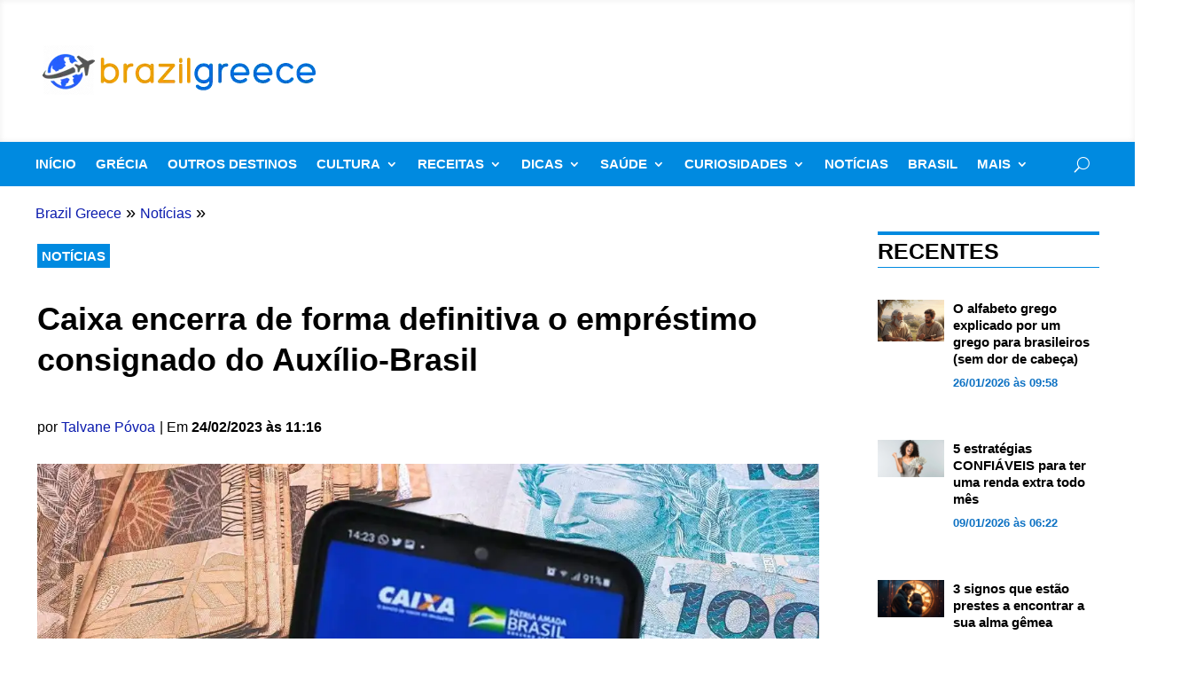

--- FILE ---
content_type: text/html; charset=UTF-8
request_url: https://brazilgreece.com/caixa-encerra-de-forma-definitiva-o-emprestimo-consignado-do-auxilio-brasil/
body_size: 62345
content:
<!DOCTYPE html>
<html lang="pt-BR">
<head><meta charset="UTF-8" /><script>if(navigator.userAgent.match(/MSIE|Internet Explorer/i)||navigator.userAgent.match(/Trident\/7\..*?rv:11/i)){var href=document.location.href;if(!href.match(/[?&]nowprocket/)){if(href.indexOf("?")==-1){if(href.indexOf("#")==-1){document.location.href=href+"?nowprocket=1"}else{document.location.href=href.replace("#","?nowprocket=1#")}}else{if(href.indexOf("#")==-1){document.location.href=href+"&nowprocket=1"}else{document.location.href=href.replace("#","&nowprocket=1#")}}}}</script><script>(()=>{class RocketLazyLoadScripts{constructor(){this.v="2.0.4",this.userEvents=["keydown","keyup","mousedown","mouseup","mousemove","mouseover","mouseout","touchmove","touchstart","touchend","touchcancel","wheel","click","dblclick","input"],this.attributeEvents=["onblur","onclick","oncontextmenu","ondblclick","onfocus","onmousedown","onmouseenter","onmouseleave","onmousemove","onmouseout","onmouseover","onmouseup","onmousewheel","onscroll","onsubmit"]}async t(){this.i(),this.o(),/iP(ad|hone)/.test(navigator.userAgent)&&this.h(),this.u(),this.l(this),this.m(),this.k(this),this.p(this),this._(),await Promise.all([this.R(),this.L()]),this.lastBreath=Date.now(),this.S(this),this.P(),this.D(),this.O(),this.M(),await this.C(this.delayedScripts.normal),await this.C(this.delayedScripts.defer),await this.C(this.delayedScripts.async),await this.T(),await this.F(),await this.j(),await this.A(),window.dispatchEvent(new Event("rocket-allScriptsLoaded")),this.everythingLoaded=!0,this.lastTouchEnd&&await new Promise(t=>setTimeout(t,500-Date.now()+this.lastTouchEnd)),this.I(),this.H(),this.U(),this.W()}i(){this.CSPIssue=sessionStorage.getItem("rocketCSPIssue"),document.addEventListener("securitypolicyviolation",t=>{this.CSPIssue||"script-src-elem"!==t.violatedDirective||"data"!==t.blockedURI||(this.CSPIssue=!0,sessionStorage.setItem("rocketCSPIssue",!0))},{isRocket:!0})}o(){window.addEventListener("pageshow",t=>{this.persisted=t.persisted,this.realWindowLoadedFired=!0},{isRocket:!0}),window.addEventListener("pagehide",()=>{this.onFirstUserAction=null},{isRocket:!0})}h(){let t;function e(e){t=e}window.addEventListener("touchstart",e,{isRocket:!0}),window.addEventListener("touchend",function i(o){o.changedTouches[0]&&t.changedTouches[0]&&Math.abs(o.changedTouches[0].pageX-t.changedTouches[0].pageX)<10&&Math.abs(o.changedTouches[0].pageY-t.changedTouches[0].pageY)<10&&o.timeStamp-t.timeStamp<200&&(window.removeEventListener("touchstart",e,{isRocket:!0}),window.removeEventListener("touchend",i,{isRocket:!0}),"INPUT"===o.target.tagName&&"text"===o.target.type||(o.target.dispatchEvent(new TouchEvent("touchend",{target:o.target,bubbles:!0})),o.target.dispatchEvent(new MouseEvent("mouseover",{target:o.target,bubbles:!0})),o.target.dispatchEvent(new PointerEvent("click",{target:o.target,bubbles:!0,cancelable:!0,detail:1,clientX:o.changedTouches[0].clientX,clientY:o.changedTouches[0].clientY})),event.preventDefault()))},{isRocket:!0})}q(t){this.userActionTriggered||("mousemove"!==t.type||this.firstMousemoveIgnored?"keyup"===t.type||"mouseover"===t.type||"mouseout"===t.type||(this.userActionTriggered=!0,this.onFirstUserAction&&this.onFirstUserAction()):this.firstMousemoveIgnored=!0),"click"===t.type&&t.preventDefault(),t.stopPropagation(),t.stopImmediatePropagation(),"touchstart"===this.lastEvent&&"touchend"===t.type&&(this.lastTouchEnd=Date.now()),"click"===t.type&&(this.lastTouchEnd=0),this.lastEvent=t.type,t.composedPath&&t.composedPath()[0].getRootNode()instanceof ShadowRoot&&(t.rocketTarget=t.composedPath()[0]),this.savedUserEvents.push(t)}u(){this.savedUserEvents=[],this.userEventHandler=this.q.bind(this),this.userEvents.forEach(t=>window.addEventListener(t,this.userEventHandler,{passive:!1,isRocket:!0})),document.addEventListener("visibilitychange",this.userEventHandler,{isRocket:!0})}U(){this.userEvents.forEach(t=>window.removeEventListener(t,this.userEventHandler,{passive:!1,isRocket:!0})),document.removeEventListener("visibilitychange",this.userEventHandler,{isRocket:!0}),this.savedUserEvents.forEach(t=>{(t.rocketTarget||t.target).dispatchEvent(new window[t.constructor.name](t.type,t))})}m(){const t="return false",e=Array.from(this.attributeEvents,t=>"data-rocket-"+t),i="["+this.attributeEvents.join("],[")+"]",o="[data-rocket-"+this.attributeEvents.join("],[data-rocket-")+"]",s=(e,i,o)=>{o&&o!==t&&(e.setAttribute("data-rocket-"+i,o),e["rocket"+i]=new Function("event",o),e.setAttribute(i,t))};new MutationObserver(t=>{for(const n of t)"attributes"===n.type&&(n.attributeName.startsWith("data-rocket-")||this.everythingLoaded?n.attributeName.startsWith("data-rocket-")&&this.everythingLoaded&&this.N(n.target,n.attributeName.substring(12)):s(n.target,n.attributeName,n.target.getAttribute(n.attributeName))),"childList"===n.type&&n.addedNodes.forEach(t=>{if(t.nodeType===Node.ELEMENT_NODE)if(this.everythingLoaded)for(const i of[t,...t.querySelectorAll(o)])for(const t of i.getAttributeNames())e.includes(t)&&this.N(i,t.substring(12));else for(const e of[t,...t.querySelectorAll(i)])for(const t of e.getAttributeNames())this.attributeEvents.includes(t)&&s(e,t,e.getAttribute(t))})}).observe(document,{subtree:!0,childList:!0,attributeFilter:[...this.attributeEvents,...e]})}I(){this.attributeEvents.forEach(t=>{document.querySelectorAll("[data-rocket-"+t+"]").forEach(e=>{this.N(e,t)})})}N(t,e){const i=t.getAttribute("data-rocket-"+e);i&&(t.setAttribute(e,i),t.removeAttribute("data-rocket-"+e))}k(t){Object.defineProperty(HTMLElement.prototype,"onclick",{get(){return this.rocketonclick||null},set(e){this.rocketonclick=e,this.setAttribute(t.everythingLoaded?"onclick":"data-rocket-onclick","this.rocketonclick(event)")}})}S(t){function e(e,i){let o=e[i];e[i]=null,Object.defineProperty(e,i,{get:()=>o,set(s){t.everythingLoaded?o=s:e["rocket"+i]=o=s}})}e(document,"onreadystatechange"),e(window,"onload"),e(window,"onpageshow");try{Object.defineProperty(document,"readyState",{get:()=>t.rocketReadyState,set(e){t.rocketReadyState=e},configurable:!0}),document.readyState="loading"}catch(t){console.log("WPRocket DJE readyState conflict, bypassing")}}l(t){this.originalAddEventListener=EventTarget.prototype.addEventListener,this.originalRemoveEventListener=EventTarget.prototype.removeEventListener,this.savedEventListeners=[],EventTarget.prototype.addEventListener=function(e,i,o){o&&o.isRocket||!t.B(e,this)&&!t.userEvents.includes(e)||t.B(e,this)&&!t.userActionTriggered||e.startsWith("rocket-")||t.everythingLoaded?t.originalAddEventListener.call(this,e,i,o):(t.savedEventListeners.push({target:this,remove:!1,type:e,func:i,options:o}),"mouseenter"!==e&&"mouseleave"!==e||t.originalAddEventListener.call(this,e,t.savedUserEvents.push,o))},EventTarget.prototype.removeEventListener=function(e,i,o){o&&o.isRocket||!t.B(e,this)&&!t.userEvents.includes(e)||t.B(e,this)&&!t.userActionTriggered||e.startsWith("rocket-")||t.everythingLoaded?t.originalRemoveEventListener.call(this,e,i,o):t.savedEventListeners.push({target:this,remove:!0,type:e,func:i,options:o})}}J(t,e){this.savedEventListeners=this.savedEventListeners.filter(i=>{let o=i.type,s=i.target||window;return e!==o||t!==s||(this.B(o,s)&&(i.type="rocket-"+o),this.$(i),!1)})}H(){EventTarget.prototype.addEventListener=this.originalAddEventListener,EventTarget.prototype.removeEventListener=this.originalRemoveEventListener,this.savedEventListeners.forEach(t=>this.$(t))}$(t){t.remove?this.originalRemoveEventListener.call(t.target,t.type,t.func,t.options):this.originalAddEventListener.call(t.target,t.type,t.func,t.options)}p(t){let e;function i(e){return t.everythingLoaded?e:e.split(" ").map(t=>"load"===t||t.startsWith("load.")?"rocket-jquery-load":t).join(" ")}function o(o){function s(e){const s=o.fn[e];o.fn[e]=o.fn.init.prototype[e]=function(){return this[0]===window&&t.userActionTriggered&&("string"==typeof arguments[0]||arguments[0]instanceof String?arguments[0]=i(arguments[0]):"object"==typeof arguments[0]&&Object.keys(arguments[0]).forEach(t=>{const e=arguments[0][t];delete arguments[0][t],arguments[0][i(t)]=e})),s.apply(this,arguments),this}}if(o&&o.fn&&!t.allJQueries.includes(o)){const e={DOMContentLoaded:[],"rocket-DOMContentLoaded":[]};for(const t in e)document.addEventListener(t,()=>{e[t].forEach(t=>t())},{isRocket:!0});o.fn.ready=o.fn.init.prototype.ready=function(i){function s(){parseInt(o.fn.jquery)>2?setTimeout(()=>i.bind(document)(o)):i.bind(document)(o)}return"function"==typeof i&&(t.realDomReadyFired?!t.userActionTriggered||t.fauxDomReadyFired?s():e["rocket-DOMContentLoaded"].push(s):e.DOMContentLoaded.push(s)),o([])},s("on"),s("one"),s("off"),t.allJQueries.push(o)}e=o}t.allJQueries=[],o(window.jQuery),Object.defineProperty(window,"jQuery",{get:()=>e,set(t){o(t)}})}P(){const t=new Map;document.write=document.writeln=function(e){const i=document.currentScript,o=document.createRange(),s=i.parentElement;let n=t.get(i);void 0===n&&(n=i.nextSibling,t.set(i,n));const c=document.createDocumentFragment();o.setStart(c,0),c.appendChild(o.createContextualFragment(e)),s.insertBefore(c,n)}}async R(){return new Promise(t=>{this.userActionTriggered?t():this.onFirstUserAction=t})}async L(){return new Promise(t=>{document.addEventListener("DOMContentLoaded",()=>{this.realDomReadyFired=!0,t()},{isRocket:!0})})}async j(){return this.realWindowLoadedFired?Promise.resolve():new Promise(t=>{window.addEventListener("load",t,{isRocket:!0})})}M(){this.pendingScripts=[];this.scriptsMutationObserver=new MutationObserver(t=>{for(const e of t)e.addedNodes.forEach(t=>{"SCRIPT"!==t.tagName||t.noModule||t.isWPRocket||this.pendingScripts.push({script:t,promise:new Promise(e=>{const i=()=>{const i=this.pendingScripts.findIndex(e=>e.script===t);i>=0&&this.pendingScripts.splice(i,1),e()};t.addEventListener("load",i,{isRocket:!0}),t.addEventListener("error",i,{isRocket:!0}),setTimeout(i,1e3)})})})}),this.scriptsMutationObserver.observe(document,{childList:!0,subtree:!0})}async F(){await this.X(),this.pendingScripts.length?(await this.pendingScripts[0].promise,await this.F()):this.scriptsMutationObserver.disconnect()}D(){this.delayedScripts={normal:[],async:[],defer:[]},document.querySelectorAll("script[type$=rocketlazyloadscript]").forEach(t=>{t.hasAttribute("data-rocket-src")?t.hasAttribute("async")&&!1!==t.async?this.delayedScripts.async.push(t):t.hasAttribute("defer")&&!1!==t.defer||"module"===t.getAttribute("data-rocket-type")?this.delayedScripts.defer.push(t):this.delayedScripts.normal.push(t):this.delayedScripts.normal.push(t)})}async _(){await this.L();let t=[];document.querySelectorAll("script[type$=rocketlazyloadscript][data-rocket-src]").forEach(e=>{let i=e.getAttribute("data-rocket-src");if(i&&!i.startsWith("data:")){i.startsWith("//")&&(i=location.protocol+i);try{const o=new URL(i).origin;o!==location.origin&&t.push({src:o,crossOrigin:e.crossOrigin||"module"===e.getAttribute("data-rocket-type")})}catch(t){}}}),t=[...new Map(t.map(t=>[JSON.stringify(t),t])).values()],this.Y(t,"preconnect")}async G(t){if(await this.K(),!0!==t.noModule||!("noModule"in HTMLScriptElement.prototype))return new Promise(e=>{let i;function o(){(i||t).setAttribute("data-rocket-status","executed"),e()}try{if(navigator.userAgent.includes("Firefox/")||""===navigator.vendor||this.CSPIssue)i=document.createElement("script"),[...t.attributes].forEach(t=>{let e=t.nodeName;"type"!==e&&("data-rocket-type"===e&&(e="type"),"data-rocket-src"===e&&(e="src"),i.setAttribute(e,t.nodeValue))}),t.text&&(i.text=t.text),t.nonce&&(i.nonce=t.nonce),i.hasAttribute("src")?(i.addEventListener("load",o,{isRocket:!0}),i.addEventListener("error",()=>{i.setAttribute("data-rocket-status","failed-network"),e()},{isRocket:!0}),setTimeout(()=>{i.isConnected||e()},1)):(i.text=t.text,o()),i.isWPRocket=!0,t.parentNode.replaceChild(i,t);else{const i=t.getAttribute("data-rocket-type"),s=t.getAttribute("data-rocket-src");i?(t.type=i,t.removeAttribute("data-rocket-type")):t.removeAttribute("type"),t.addEventListener("load",o,{isRocket:!0}),t.addEventListener("error",i=>{this.CSPIssue&&i.target.src.startsWith("data:")?(console.log("WPRocket: CSP fallback activated"),t.removeAttribute("src"),this.G(t).then(e)):(t.setAttribute("data-rocket-status","failed-network"),e())},{isRocket:!0}),s?(t.fetchPriority="high",t.removeAttribute("data-rocket-src"),t.src=s):t.src="data:text/javascript;base64,"+window.btoa(unescape(encodeURIComponent(t.text)))}}catch(i){t.setAttribute("data-rocket-status","failed-transform"),e()}});t.setAttribute("data-rocket-status","skipped")}async C(t){const e=t.shift();return e?(e.isConnected&&await this.G(e),this.C(t)):Promise.resolve()}O(){this.Y([...this.delayedScripts.normal,...this.delayedScripts.defer,...this.delayedScripts.async],"preload")}Y(t,e){this.trash=this.trash||[];let i=!0;var o=document.createDocumentFragment();t.forEach(t=>{const s=t.getAttribute&&t.getAttribute("data-rocket-src")||t.src;if(s&&!s.startsWith("data:")){const n=document.createElement("link");n.href=s,n.rel=e,"preconnect"!==e&&(n.as="script",n.fetchPriority=i?"high":"low"),t.getAttribute&&"module"===t.getAttribute("data-rocket-type")&&(n.crossOrigin=!0),t.crossOrigin&&(n.crossOrigin=t.crossOrigin),t.integrity&&(n.integrity=t.integrity),t.nonce&&(n.nonce=t.nonce),o.appendChild(n),this.trash.push(n),i=!1}}),document.head.appendChild(o)}W(){this.trash.forEach(t=>t.remove())}async T(){try{document.readyState="interactive"}catch(t){}this.fauxDomReadyFired=!0;try{await this.K(),this.J(document,"readystatechange"),document.dispatchEvent(new Event("rocket-readystatechange")),await this.K(),document.rocketonreadystatechange&&document.rocketonreadystatechange(),await this.K(),this.J(document,"DOMContentLoaded"),document.dispatchEvent(new Event("rocket-DOMContentLoaded")),await this.K(),this.J(window,"DOMContentLoaded"),window.dispatchEvent(new Event("rocket-DOMContentLoaded"))}catch(t){console.error(t)}}async A(){try{document.readyState="complete"}catch(t){}try{await this.K(),this.J(document,"readystatechange"),document.dispatchEvent(new Event("rocket-readystatechange")),await this.K(),document.rocketonreadystatechange&&document.rocketonreadystatechange(),await this.K(),this.J(window,"load"),window.dispatchEvent(new Event("rocket-load")),await this.K(),window.rocketonload&&window.rocketonload(),await this.K(),this.allJQueries.forEach(t=>t(window).trigger("rocket-jquery-load")),await this.K(),this.J(window,"pageshow");const t=new Event("rocket-pageshow");t.persisted=this.persisted,window.dispatchEvent(t),await this.K(),window.rocketonpageshow&&window.rocketonpageshow({persisted:this.persisted})}catch(t){console.error(t)}}async K(){Date.now()-this.lastBreath>45&&(await this.X(),this.lastBreath=Date.now())}async X(){return document.hidden?new Promise(t=>setTimeout(t)):new Promise(t=>requestAnimationFrame(t))}B(t,e){return e===document&&"readystatechange"===t||(e===document&&"DOMContentLoaded"===t||(e===window&&"DOMContentLoaded"===t||(e===window&&"load"===t||e===window&&"pageshow"===t)))}static run(){(new RocketLazyLoadScripts).t()}}RocketLazyLoadScripts.run()})();</script>
	
<meta http-equiv="X-UA-Compatible" content="IE=edge">
	<link rel="pingback" href="https://brazilgreece.com/xmlrpc.php" />

	<script type="rocketlazyloadscript" data-rocket-type="text/javascript">
		document.documentElement.className = 'js';
	</script>
	
	<meta name='robots' content='index, follow, max-image-preview:large, max-snippet:-1, max-video-preview:-1' />

	<!-- This site is optimized with the Yoast SEO Premium plugin v26.8 (Yoast SEO v26.8) - https://yoast.com/product/yoast-seo-premium-wordpress/ -->
	<title>Caixa encerra de forma definitiva o empréstimo consignado do Auxílio-Brasil</title>
	<meta name="description" content="A linha de crédito dos empréstimos consignados do Auxílio Brasil será retirada do portfólio da Caixa para “estudos técnicos." />
	<link rel="canonical" href="https://brazilgreece.com/caixa-encerra-de-forma-definitiva-o-emprestimo-consignado-do-auxilio-brasil/" />
	<meta property="og:locale" content="pt_BR" />
	<meta property="og:type" content="article" />
	<meta property="og:title" content="Caixa encerra de forma definitiva o empréstimo consignado do Auxílio-Brasil" />
	<meta property="og:description" content="A linha de crédito dos empréstimos consignados do Auxílio Brasil será retirada do portfólio da Caixa para “estudos técnicos." />
	<meta property="og:url" content="https://brazilgreece.com/caixa-encerra-de-forma-definitiva-o-emprestimo-consignado-do-auxilio-brasil/" />
	<meta property="og:site_name" content="Brazil Greece" />
	<meta property="article:publisher" content="https://www.facebook.com/brazilgreece-326645118282827" />
	<meta property="article:published_time" content="2023-02-24T14:16:40+00:00" />
	<meta property="og:image" content="https://brazilgreece.com/wp-content/uploads/2022/12/emprestimo-consignado-auxilio-brasil.webp" />
	<meta property="og:image:width" content="1200" />
	<meta property="og:image:height" content="675" />
	<meta property="og:image:type" content="image/webp" />
	<meta name="author" content="Talvane Póvoa" />
	<meta name="twitter:card" content="summary_large_image" />
	<meta name="twitter:label1" content="Escrito por" />
	<meta name="twitter:data1" content="Talvane Póvoa" />
	<meta name="twitter:label2" content="Est. tempo de leitura" />
	<meta name="twitter:data2" content="2 minutos" />
	<script type="application/ld+json" class="yoast-schema-graph">{"@context":"https://schema.org","@graph":[{"@type":"Article","@id":"https://brazilgreece.com/caixa-encerra-de-forma-definitiva-o-emprestimo-consignado-do-auxilio-brasil/#article","isPartOf":{"@id":"https://brazilgreece.com/caixa-encerra-de-forma-definitiva-o-emprestimo-consignado-do-auxilio-brasil/"},"author":{"@id":"https://brazilgreece.com/#/schema/person/026e584f7df6d2a18719cbfdaaa3cffd"},"headline":"Caixa encerra de forma definitiva o empréstimo consignado do Auxílio-Brasil","datePublished":"2023-02-24T14:16:40+00:00","mainEntityOfPage":{"@id":"https://brazilgreece.com/caixa-encerra-de-forma-definitiva-o-emprestimo-consignado-do-auxilio-brasil/"},"wordCount":382,"publisher":{"@id":"https://brazilgreece.com/#organization"},"image":{"@id":"https://brazilgreece.com/caixa-encerra-de-forma-definitiva-o-emprestimo-consignado-do-auxilio-brasil/#primaryimage"},"thumbnailUrl":"https://brazilgreece.com/wp-content/uploads/2022/12/emprestimo-consignado-auxilio-brasil.webp","keywords":["bancos","dinheiro","empréstimos"],"articleSection":["Notícias"],"inLanguage":"pt-BR"},{"@type":"WebPage","@id":"https://brazilgreece.com/caixa-encerra-de-forma-definitiva-o-emprestimo-consignado-do-auxilio-brasil/","url":"https://brazilgreece.com/caixa-encerra-de-forma-definitiva-o-emprestimo-consignado-do-auxilio-brasil/","name":"Caixa encerra de forma definitiva o empréstimo consignado do Auxílio-Brasil","isPartOf":{"@id":"https://brazilgreece.com/#website"},"primaryImageOfPage":{"@id":"https://brazilgreece.com/caixa-encerra-de-forma-definitiva-o-emprestimo-consignado-do-auxilio-brasil/#primaryimage"},"image":{"@id":"https://brazilgreece.com/caixa-encerra-de-forma-definitiva-o-emprestimo-consignado-do-auxilio-brasil/#primaryimage"},"thumbnailUrl":"https://brazilgreece.com/wp-content/uploads/2022/12/emprestimo-consignado-auxilio-brasil.webp","datePublished":"2023-02-24T14:16:40+00:00","description":"A linha de crédito dos empréstimos consignados do Auxílio Brasil será retirada do portfólio da Caixa para “estudos técnicos.","breadcrumb":{"@id":"https://brazilgreece.com/caixa-encerra-de-forma-definitiva-o-emprestimo-consignado-do-auxilio-brasil/#breadcrumb"},"inLanguage":"pt-BR","potentialAction":[{"@type":"ReadAction","target":["https://brazilgreece.com/caixa-encerra-de-forma-definitiva-o-emprestimo-consignado-do-auxilio-brasil/"]}],"author":{"@id":"https://brazilgreece.com/#/schema/person/026e584f7df6d2a18719cbfdaaa3cffd"}},{"@type":"ImageObject","inLanguage":"pt-BR","@id":"https://brazilgreece.com/caixa-encerra-de-forma-definitiva-o-emprestimo-consignado-do-auxilio-brasil/#primaryimage","url":"https://brazilgreece.com/wp-content/uploads/2022/12/emprestimo-consignado-auxilio-brasil.webp","contentUrl":"https://brazilgreece.com/wp-content/uploads/2022/12/emprestimo-consignado-auxilio-brasil.webp","width":1200,"height":675,"caption":"Empréstimo consignado Auxílio Brasil."},{"@type":"BreadcrumbList","@id":"https://brazilgreece.com/caixa-encerra-de-forma-definitiva-o-emprestimo-consignado-do-auxilio-brasil/#breadcrumb","itemListElement":[{"@type":"ListItem","position":1,"name":"Início","item":"https://brazilgreece.com/"},{"@type":"ListItem","position":2,"name":"Caixa encerra de forma definitiva o empréstimo consignado do Auxílio-Brasil"}]},{"@type":"WebSite","@id":"https://brazilgreece.com/#website","url":"https://brazilgreece.com/","name":"Brazil Greece","description":"","publisher":{"@id":"https://brazilgreece.com/#organization"},"potentialAction":[{"@type":"SearchAction","target":{"@type":"EntryPoint","urlTemplate":"https://brazilgreece.com/?s={search_term_string}"},"query-input":{"@type":"PropertyValueSpecification","valueRequired":true,"valueName":"search_term_string"}}],"inLanguage":"pt-BR"},{"@type":"Organization","@id":"https://brazilgreece.com/#organization","name":"Brazil Greece","url":"https://brazilgreece.com/","logo":{"@type":"ImageObject","inLanguage":"pt-BR","@id":"https://brazilgreece.com/#/schema/logo/image/","url":"https://brazilgreece.com/wp-content/uploads/2022/03/brazil-grece-icon-220305.fw_.png","contentUrl":"https://brazilgreece.com/wp-content/uploads/2022/03/brazil-grece-icon-220305.fw_.png","width":512,"height":512,"caption":"Brazil Greece"},"image":{"@id":"https://brazilgreece.com/#/schema/logo/image/"},"sameAs":["https://www.facebook.com/brazilgreece-326645118282827","https://www.instagram.com/brazilgreece/"]},{"@type":"Person","@id":"https://brazilgreece.com/#/schema/person/026e584f7df6d2a18719cbfdaaa3cffd","name":"Talvane Póvoa","image":{"@type":"ImageObject","inLanguage":"pt-BR","@id":"https://brazilgreece.com/#/schema/person/image/402b41f6fe8c6ef45f38e218ef737b5c","url":"https://secure.gravatar.com/avatar/c1fe04ddf3762c686f1d199d25d71717dbd5becaf01dd2ef62235b528329411f?s=96&d=mm&r=g","contentUrl":"https://secure.gravatar.com/avatar/c1fe04ddf3762c686f1d199d25d71717dbd5becaf01dd2ef62235b528329411f?s=96&d=mm&r=g","caption":"Talvane Póvoa"},"description":"Com formação em Engenharia Agronômica, certificação em Comércio Exterior e MBA em Formação Geral Para Altos Executivos pela USP, ele possui amplo conhecimento bancário devido ao trabalho prestado ao Banco do Brasil. É uma entusiasta de viagens, negócios e cultura, com uma paixão pela culinária. Encontrou na escrita uma maneira de compartilhar seus conhecimentos em uma variedade de temas.","sameAs":["https://www.instagram.com/talvanepovoa?igsh=MTZtOHdzdGdtNWNkaA==","https://instagram.com/talvanepovoa?igshid=OGQ5ZDc2ODk2ZA=="],"url":"https://brazilgreece.com/author/talvanepovoa/"}]}</script>
	<!-- / Yoast SEO Premium plugin. -->



<link rel="alternate" type="application/rss+xml" title="Feed para Brazil Greece &raquo;" href="https://brazilgreece.com/feed/" />
<link rel="alternate" type="application/rss+xml" title="Feed de comentários para Brazil Greece &raquo;" href="https://brazilgreece.com/comments/feed/" />
<meta content="Divi Child v.1.0.0" name="generator"/><link rel='stylesheet' id='wp-block-library-css' href='https://brazilgreece.com/wp-includes/css/dist/block-library/style.min.css?ver=6.8.3' type='text/css' media='all' />
<style id='wp-block-library-theme-inline-css' type='text/css'>
.wp-block-audio :where(figcaption){color:#555;font-size:13px;text-align:center}.is-dark-theme .wp-block-audio :where(figcaption){color:#ffffffa6}.wp-block-audio{margin:0 0 1em}.wp-block-code{border:1px solid #ccc;border-radius:4px;font-family:Menlo,Consolas,monaco,monospace;padding:.8em 1em}.wp-block-embed :where(figcaption){color:#555;font-size:13px;text-align:center}.is-dark-theme .wp-block-embed :where(figcaption){color:#ffffffa6}.wp-block-embed{margin:0 0 1em}.blocks-gallery-caption{color:#555;font-size:13px;text-align:center}.is-dark-theme .blocks-gallery-caption{color:#ffffffa6}:root :where(.wp-block-image figcaption){color:#555;font-size:13px;text-align:center}.is-dark-theme :root :where(.wp-block-image figcaption){color:#ffffffa6}.wp-block-image{margin:0 0 1em}.wp-block-pullquote{border-bottom:4px solid;border-top:4px solid;color:currentColor;margin-bottom:1.75em}.wp-block-pullquote cite,.wp-block-pullquote footer,.wp-block-pullquote__citation{color:currentColor;font-size:.8125em;font-style:normal;text-transform:uppercase}.wp-block-quote{border-left:.25em solid;margin:0 0 1.75em;padding-left:1em}.wp-block-quote cite,.wp-block-quote footer{color:currentColor;font-size:.8125em;font-style:normal;position:relative}.wp-block-quote:where(.has-text-align-right){border-left:none;border-right:.25em solid;padding-left:0;padding-right:1em}.wp-block-quote:where(.has-text-align-center){border:none;padding-left:0}.wp-block-quote.is-large,.wp-block-quote.is-style-large,.wp-block-quote:where(.is-style-plain){border:none}.wp-block-search .wp-block-search__label{font-weight:700}.wp-block-search__button{border:1px solid #ccc;padding:.375em .625em}:where(.wp-block-group.has-background){padding:1.25em 2.375em}.wp-block-separator.has-css-opacity{opacity:.4}.wp-block-separator{border:none;border-bottom:2px solid;margin-left:auto;margin-right:auto}.wp-block-separator.has-alpha-channel-opacity{opacity:1}.wp-block-separator:not(.is-style-wide):not(.is-style-dots){width:100px}.wp-block-separator.has-background:not(.is-style-dots){border-bottom:none;height:1px}.wp-block-separator.has-background:not(.is-style-wide):not(.is-style-dots){height:2px}.wp-block-table{margin:0 0 1em}.wp-block-table td,.wp-block-table th{word-break:normal}.wp-block-table :where(figcaption){color:#555;font-size:13px;text-align:center}.is-dark-theme .wp-block-table :where(figcaption){color:#ffffffa6}.wp-block-video :where(figcaption){color:#555;font-size:13px;text-align:center}.is-dark-theme .wp-block-video :where(figcaption){color:#ffffffa6}.wp-block-video{margin:0 0 1em}:root :where(.wp-block-template-part.has-background){margin-bottom:0;margin-top:0;padding:1.25em 2.375em}
</style>
<style id='global-styles-inline-css' type='text/css'>
:root{--wp--preset--aspect-ratio--square: 1;--wp--preset--aspect-ratio--4-3: 4/3;--wp--preset--aspect-ratio--3-4: 3/4;--wp--preset--aspect-ratio--3-2: 3/2;--wp--preset--aspect-ratio--2-3: 2/3;--wp--preset--aspect-ratio--16-9: 16/9;--wp--preset--aspect-ratio--9-16: 9/16;--wp--preset--color--black: #000000;--wp--preset--color--cyan-bluish-gray: #abb8c3;--wp--preset--color--white: #ffffff;--wp--preset--color--pale-pink: #f78da7;--wp--preset--color--vivid-red: #cf2e2e;--wp--preset--color--luminous-vivid-orange: #ff6900;--wp--preset--color--luminous-vivid-amber: #fcb900;--wp--preset--color--light-green-cyan: #7bdcb5;--wp--preset--color--vivid-green-cyan: #00d084;--wp--preset--color--pale-cyan-blue: #8ed1fc;--wp--preset--color--vivid-cyan-blue: #0693e3;--wp--preset--color--vivid-purple: #9b51e0;--wp--preset--gradient--vivid-cyan-blue-to-vivid-purple: linear-gradient(135deg,rgba(6,147,227,1) 0%,rgb(155,81,224) 100%);--wp--preset--gradient--light-green-cyan-to-vivid-green-cyan: linear-gradient(135deg,rgb(122,220,180) 0%,rgb(0,208,130) 100%);--wp--preset--gradient--luminous-vivid-amber-to-luminous-vivid-orange: linear-gradient(135deg,rgba(252,185,0,1) 0%,rgba(255,105,0,1) 100%);--wp--preset--gradient--luminous-vivid-orange-to-vivid-red: linear-gradient(135deg,rgba(255,105,0,1) 0%,rgb(207,46,46) 100%);--wp--preset--gradient--very-light-gray-to-cyan-bluish-gray: linear-gradient(135deg,rgb(238,238,238) 0%,rgb(169,184,195) 100%);--wp--preset--gradient--cool-to-warm-spectrum: linear-gradient(135deg,rgb(74,234,220) 0%,rgb(151,120,209) 20%,rgb(207,42,186) 40%,rgb(238,44,130) 60%,rgb(251,105,98) 80%,rgb(254,248,76) 100%);--wp--preset--gradient--blush-light-purple: linear-gradient(135deg,rgb(255,206,236) 0%,rgb(152,150,240) 100%);--wp--preset--gradient--blush-bordeaux: linear-gradient(135deg,rgb(254,205,165) 0%,rgb(254,45,45) 50%,rgb(107,0,62) 100%);--wp--preset--gradient--luminous-dusk: linear-gradient(135deg,rgb(255,203,112) 0%,rgb(199,81,192) 50%,rgb(65,88,208) 100%);--wp--preset--gradient--pale-ocean: linear-gradient(135deg,rgb(255,245,203) 0%,rgb(182,227,212) 50%,rgb(51,167,181) 100%);--wp--preset--gradient--electric-grass: linear-gradient(135deg,rgb(202,248,128) 0%,rgb(113,206,126) 100%);--wp--preset--gradient--midnight: linear-gradient(135deg,rgb(2,3,129) 0%,rgb(40,116,252) 100%);--wp--preset--font-size--small: 13px;--wp--preset--font-size--medium: 20px;--wp--preset--font-size--large: 36px;--wp--preset--font-size--x-large: 42px;--wp--preset--spacing--20: 0.44rem;--wp--preset--spacing--30: 0.67rem;--wp--preset--spacing--40: 1rem;--wp--preset--spacing--50: 1.5rem;--wp--preset--spacing--60: 2.25rem;--wp--preset--spacing--70: 3.38rem;--wp--preset--spacing--80: 5.06rem;--wp--preset--shadow--natural: 6px 6px 9px rgba(0, 0, 0, 0.2);--wp--preset--shadow--deep: 12px 12px 50px rgba(0, 0, 0, 0.4);--wp--preset--shadow--sharp: 6px 6px 0px rgba(0, 0, 0, 0.2);--wp--preset--shadow--outlined: 6px 6px 0px -3px rgba(255, 255, 255, 1), 6px 6px rgba(0, 0, 0, 1);--wp--preset--shadow--crisp: 6px 6px 0px rgba(0, 0, 0, 1);}:root { --wp--style--global--content-size: 823px;--wp--style--global--wide-size: 1080px; }:where(body) { margin: 0; }.wp-site-blocks > .alignleft { float: left; margin-right: 2em; }.wp-site-blocks > .alignright { float: right; margin-left: 2em; }.wp-site-blocks > .aligncenter { justify-content: center; margin-left: auto; margin-right: auto; }:where(.is-layout-flex){gap: 0.5em;}:where(.is-layout-grid){gap: 0.5em;}.is-layout-flow > .alignleft{float: left;margin-inline-start: 0;margin-inline-end: 2em;}.is-layout-flow > .alignright{float: right;margin-inline-start: 2em;margin-inline-end: 0;}.is-layout-flow > .aligncenter{margin-left: auto !important;margin-right: auto !important;}.is-layout-constrained > .alignleft{float: left;margin-inline-start: 0;margin-inline-end: 2em;}.is-layout-constrained > .alignright{float: right;margin-inline-start: 2em;margin-inline-end: 0;}.is-layout-constrained > .aligncenter{margin-left: auto !important;margin-right: auto !important;}.is-layout-constrained > :where(:not(.alignleft):not(.alignright):not(.alignfull)){max-width: var(--wp--style--global--content-size);margin-left: auto !important;margin-right: auto !important;}.is-layout-constrained > .alignwide{max-width: var(--wp--style--global--wide-size);}body .is-layout-flex{display: flex;}.is-layout-flex{flex-wrap: wrap;align-items: center;}.is-layout-flex > :is(*, div){margin: 0;}body .is-layout-grid{display: grid;}.is-layout-grid > :is(*, div){margin: 0;}body{padding-top: 0px;padding-right: 0px;padding-bottom: 0px;padding-left: 0px;}:root :where(.wp-element-button, .wp-block-button__link){background-color: #32373c;border-width: 0;color: #fff;font-family: inherit;font-size: inherit;line-height: inherit;padding: calc(0.667em + 2px) calc(1.333em + 2px);text-decoration: none;}.has-black-color{color: var(--wp--preset--color--black) !important;}.has-cyan-bluish-gray-color{color: var(--wp--preset--color--cyan-bluish-gray) !important;}.has-white-color{color: var(--wp--preset--color--white) !important;}.has-pale-pink-color{color: var(--wp--preset--color--pale-pink) !important;}.has-vivid-red-color{color: var(--wp--preset--color--vivid-red) !important;}.has-luminous-vivid-orange-color{color: var(--wp--preset--color--luminous-vivid-orange) !important;}.has-luminous-vivid-amber-color{color: var(--wp--preset--color--luminous-vivid-amber) !important;}.has-light-green-cyan-color{color: var(--wp--preset--color--light-green-cyan) !important;}.has-vivid-green-cyan-color{color: var(--wp--preset--color--vivid-green-cyan) !important;}.has-pale-cyan-blue-color{color: var(--wp--preset--color--pale-cyan-blue) !important;}.has-vivid-cyan-blue-color{color: var(--wp--preset--color--vivid-cyan-blue) !important;}.has-vivid-purple-color{color: var(--wp--preset--color--vivid-purple) !important;}.has-black-background-color{background-color: var(--wp--preset--color--black) !important;}.has-cyan-bluish-gray-background-color{background-color: var(--wp--preset--color--cyan-bluish-gray) !important;}.has-white-background-color{background-color: var(--wp--preset--color--white) !important;}.has-pale-pink-background-color{background-color: var(--wp--preset--color--pale-pink) !important;}.has-vivid-red-background-color{background-color: var(--wp--preset--color--vivid-red) !important;}.has-luminous-vivid-orange-background-color{background-color: var(--wp--preset--color--luminous-vivid-orange) !important;}.has-luminous-vivid-amber-background-color{background-color: var(--wp--preset--color--luminous-vivid-amber) !important;}.has-light-green-cyan-background-color{background-color: var(--wp--preset--color--light-green-cyan) !important;}.has-vivid-green-cyan-background-color{background-color: var(--wp--preset--color--vivid-green-cyan) !important;}.has-pale-cyan-blue-background-color{background-color: var(--wp--preset--color--pale-cyan-blue) !important;}.has-vivid-cyan-blue-background-color{background-color: var(--wp--preset--color--vivid-cyan-blue) !important;}.has-vivid-purple-background-color{background-color: var(--wp--preset--color--vivid-purple) !important;}.has-black-border-color{border-color: var(--wp--preset--color--black) !important;}.has-cyan-bluish-gray-border-color{border-color: var(--wp--preset--color--cyan-bluish-gray) !important;}.has-white-border-color{border-color: var(--wp--preset--color--white) !important;}.has-pale-pink-border-color{border-color: var(--wp--preset--color--pale-pink) !important;}.has-vivid-red-border-color{border-color: var(--wp--preset--color--vivid-red) !important;}.has-luminous-vivid-orange-border-color{border-color: var(--wp--preset--color--luminous-vivid-orange) !important;}.has-luminous-vivid-amber-border-color{border-color: var(--wp--preset--color--luminous-vivid-amber) !important;}.has-light-green-cyan-border-color{border-color: var(--wp--preset--color--light-green-cyan) !important;}.has-vivid-green-cyan-border-color{border-color: var(--wp--preset--color--vivid-green-cyan) !important;}.has-pale-cyan-blue-border-color{border-color: var(--wp--preset--color--pale-cyan-blue) !important;}.has-vivid-cyan-blue-border-color{border-color: var(--wp--preset--color--vivid-cyan-blue) !important;}.has-vivid-purple-border-color{border-color: var(--wp--preset--color--vivid-purple) !important;}.has-vivid-cyan-blue-to-vivid-purple-gradient-background{background: var(--wp--preset--gradient--vivid-cyan-blue-to-vivid-purple) !important;}.has-light-green-cyan-to-vivid-green-cyan-gradient-background{background: var(--wp--preset--gradient--light-green-cyan-to-vivid-green-cyan) !important;}.has-luminous-vivid-amber-to-luminous-vivid-orange-gradient-background{background: var(--wp--preset--gradient--luminous-vivid-amber-to-luminous-vivid-orange) !important;}.has-luminous-vivid-orange-to-vivid-red-gradient-background{background: var(--wp--preset--gradient--luminous-vivid-orange-to-vivid-red) !important;}.has-very-light-gray-to-cyan-bluish-gray-gradient-background{background: var(--wp--preset--gradient--very-light-gray-to-cyan-bluish-gray) !important;}.has-cool-to-warm-spectrum-gradient-background{background: var(--wp--preset--gradient--cool-to-warm-spectrum) !important;}.has-blush-light-purple-gradient-background{background: var(--wp--preset--gradient--blush-light-purple) !important;}.has-blush-bordeaux-gradient-background{background: var(--wp--preset--gradient--blush-bordeaux) !important;}.has-luminous-dusk-gradient-background{background: var(--wp--preset--gradient--luminous-dusk) !important;}.has-pale-ocean-gradient-background{background: var(--wp--preset--gradient--pale-ocean) !important;}.has-electric-grass-gradient-background{background: var(--wp--preset--gradient--electric-grass) !important;}.has-midnight-gradient-background{background: var(--wp--preset--gradient--midnight) !important;}.has-small-font-size{font-size: var(--wp--preset--font-size--small) !important;}.has-medium-font-size{font-size: var(--wp--preset--font-size--medium) !important;}.has-large-font-size{font-size: var(--wp--preset--font-size--large) !important;}.has-x-large-font-size{font-size: var(--wp--preset--font-size--x-large) !important;}
:where(.wp-block-post-template.is-layout-flex){gap: 1.25em;}:where(.wp-block-post-template.is-layout-grid){gap: 1.25em;}
:where(.wp-block-columns.is-layout-flex){gap: 2em;}:where(.wp-block-columns.is-layout-grid){gap: 2em;}
:root :where(.wp-block-pullquote){font-size: 1.5em;line-height: 1.6;}
</style>
<link data-minify="1" rel='stylesheet' id='divi-style-parent-css' href='https://brazilgreece.com/wp-content/cache/background-css/1/brazilgreece.com/wp-content/cache/min/1/wp-content/themes/Divi/style-static.min.css?ver=1757801297&wpr_t=1769449133' type='text/css' media='all' />
<link rel='stylesheet' id='child-style-css' href='https://brazilgreece.com/wp-content/themes/divi-child/style.css?ver=1.0.0' type='text/css' media='all' />
<script type="rocketlazyloadscript" data-rocket-type="text/javascript" data-rocket-src="https://brazilgreece.com/wp-includes/js/jquery/jquery.min.js?ver=3.7.1" id="jquery-core-js" data-rocket-defer defer></script>
<script type="rocketlazyloadscript" data-rocket-type="text/javascript" data-rocket-src="https://brazilgreece.com/wp-includes/js/jquery/jquery-migrate.min.js?ver=3.4.1" id="jquery-migrate-js" data-rocket-defer defer></script>
<link rel="https://api.w.org/" href="https://brazilgreece.com/wp-json/" /><link rel="alternate" title="JSON" type="application/json" href="https://brazilgreece.com/wp-json/wp/v2/posts/31245" /><link rel="EditURI" type="application/rsd+xml" title="RSD" href="https://brazilgreece.com/xmlrpc.php?rsd" />
<meta name="generator" content="WordPress 6.8.3" />
<link rel='shortlink' href='https://brazilgreece.com/?p=31245' />
<link rel="alternate" title="oEmbed (JSON)" type="application/json+oembed" href="https://brazilgreece.com/wp-json/oembed/1.0/embed?url=https%3A%2F%2Fbrazilgreece.com%2Fcaixa-encerra-de-forma-definitiva-o-emprestimo-consignado-do-auxilio-brasil%2F" />
<link rel="alternate" title="oEmbed (XML)" type="text/xml+oembed" href="https://brazilgreece.com/wp-json/oembed/1.0/embed?url=https%3A%2F%2Fbrazilgreece.com%2Fcaixa-encerra-de-forma-definitiva-o-emprestimo-consignado-do-auxilio-brasil%2F&#038;format=xml" />
<meta name="viewport" content="width=device-width, initial-scale=1.0, maximum-scale=1.0, user-scalable=0" /><script type="rocketlazyloadscript" data-rocket-type="text/javascript">
  window._taboola = window._taboola || [];
  _taboola.push({article:'auto'});
  !function (e, f, u, i) {
    if (!document.getElementById(i)){
      e.async = 1;
      e.src = u;
      e.id = i;
      f.parentNode.insertBefore(e, f);
    }
  }(document.createElement('script'),
  document.getElementsByTagName('script')[0],
  '//cdn.taboola.com/libtrc/brazilgreece-brazilgreece/loader.js',
  'tb_loader_script');
  if(window.performance && typeof window.performance.mark == 'function')
    {window.performance.mark('tbl_ic');}
</script>


<!-- Google tag (gtag.js) -->
<script type="rocketlazyloadscript" async data-rocket-src="https://www.googletagmanager.com/gtag/js?id=G-33C0KWMDV8"></script>
<script type="rocketlazyloadscript">
  window.dataLayer = window.dataLayer || [];
  function gtag(){dataLayer.push(arguments);}
  gtag('js', new Date());

  gtag('config', 'G-33C0KWMDV8');
</script>

<script charset="UTF-8" src="//web.webpushs.com/js/push/12a2f1a07ff9efd5fe4605b3caf6b597_1.js"></script><link rel="icon" href="https://brazilgreece.com/wp-content/uploads/2022/03/cropped-brazil-grece-icon-220305.fw_-32x32.png.webp" sizes="32x32" />
<link rel="icon" href="https://brazilgreece.com/wp-content/uploads/2022/03/cropped-brazil-grece-icon-220305.fw_-192x192.png.webp" sizes="192x192" />
<link rel="apple-touch-icon" href="https://brazilgreece.com/wp-content/uploads/2022/03/cropped-brazil-grece-icon-220305.fw_-180x180.png.webp" />
<meta name="msapplication-TileImage" content="https://brazilgreece.com/wp-content/uploads/2022/03/cropped-brazil-grece-icon-220305.fw_-270x270.png" />
<style id="et-divi-customizer-global-cached-inline-styles">body,.et_pb_column_1_2 .et_quote_content blockquote cite,.et_pb_column_1_2 .et_link_content a.et_link_main_url,.et_pb_column_1_3 .et_quote_content blockquote cite,.et_pb_column_3_8 .et_quote_content blockquote cite,.et_pb_column_1_4 .et_quote_content blockquote cite,.et_pb_blog_grid .et_quote_content blockquote cite,.et_pb_column_1_3 .et_link_content a.et_link_main_url,.et_pb_column_3_8 .et_link_content a.et_link_main_url,.et_pb_column_1_4 .et_link_content a.et_link_main_url,.et_pb_blog_grid .et_link_content a.et_link_main_url,body .et_pb_bg_layout_light .et_pb_post p,body .et_pb_bg_layout_dark .et_pb_post p{font-size:20px}.et_pb_slide_content,.et_pb_best_value{font-size:22px}body{color:#000000}h1,h2,h3,h4,h5,h6{color:#000000}body{line-height:1.8em}a{color:#0a1aad}#footer-widgets .footer-widget li:before{top:14px}h1,h2,h3,h4,h5,h6,.et_quote_content blockquote p,.et_pb_slide_description .et_pb_slide_title{line-height:1.3em}@media only screen and (min-width:1350px){.et_pb_row{padding:27px 0}.et_pb_section{padding:54px 0}.single.et_pb_pagebuilder_layout.et_full_width_page .et_post_meta_wrapper{padding-top:81px}.et_pb_fullwidth_section{padding:0}}	body,input,textarea,select{font-family:'Roboto Flex',sans-serif}.botao-amz{margin-bottom:2.5em!important;margin-top:2em!important;padding:8px 14px;width:fit-content;margin:0 auto}.botao-amz a{background-color:#008ae0;font-size:17px;border:2px solid #5d3501;color:white!important;border-radius:20px;padding:10px 20px}.botao-amz a:hover{transform:scale(1.03);box-shadow:0 4px 12px rgba(0,0,0,0.15);text-decoration:none!important}.botao-amz i{color:white;margin-right:0.5em}.amazon-divulgacao{background:#f2f2f2;border-left:4px solid #b0b0b0;padding:10px 15px;margin-top:1.5em;margin-bottom:40px;line-height:1.5em;display:flex;align-items:center;font-size:14px;color:#000000}a.et_pb_menu__icon:after,button.et_pb_menu__icon:after{font-family:ETmodules}.mobile_menu_bar:before{font-family:ETmodules!important}.et_pb_menu_0_tb_header .et_pb_menu__icon.et_pb_menu__search-button{margin-left:auto}.wp-caption p.wp-caption-text{font-size:12px;padding:0 4px 5px;margin:0;line-height:1.5em}.wp-caption{border:0;text-align:center;background-color:unset;margin-bottom:0;max-width:100%;padding:0}@media only screen and (min-width:1080px){.dt-blog .et_pb_post.has-post-thumbnail .entry-featured-image-url{float:left;width:30%;margin-right:4%}.dt-blog .et_pb_post.has-post-thumbnail:not(.format-gallery)>.post-content{padding-left:34%}.dt-blog .et_pb_post.has-post-thumbnail:not(.format-gallery)>.post-meta{padding-top:1em;padding-left:34%}}.dt-blog .et_pb_post.has-post-thumbnail:not(.format-gallery)>.post-meta{padding-top:1em}.et_pb_menu .et_pb_menu__search-input{border:0;width:100%;color:#fff;background:transparent}.bottom-nav{padding:15px 0;align-content:center;justify-content:center;display:flex;flex-wrap:wrap}.et_pb_post_content .adsbygoogle{margin-bottom:18px!important}ol.numberCircle{list-style:none;counter-reset:item;padding:0}ol.numberCircle>li{counter-increment:item;margin-bottom:15px}ol.numberCircle>li:before{margin-right:10px;content:counter(item);background:#77ff89;border-radius:100%;color:black;width:1.5em;text-align:center;display:inline-block;font-weight:500}a{text-decoration:none!important}a:hover{text-decoration:underline!important;color:inherit}.numeraH3 body{counter-reset:h3counter}.numeraH3 h2{counter-reset:h3counter}.numeraH3 h3:before{margin-right:10px;content:counter(h3counter);counter-increment:h3counter;background:#212121;color:white;width:1.3em;padding:0.1em 0px 0.1em 0px;text-align:center;display:inline-block}</style><noscript><style id="rocket-lazyload-nojs-css">.rll-youtube-player, [data-lazy-src]{display:none !important;}</style></noscript><style id="et-builder-module-design-tb-106047-tb-106052-tb-106051-31245-cached-inline-styles">.et_pb_section_0_tb_header.et_pb_section{padding-top:20px;padding-bottom:20px;margin-top:0px;margin-bottom:0px}.et_pb_row_0_tb_header.et_pb_row{padding-top:0px!important;padding-bottom:0px!important;padding-top:0px;padding-bottom:0px}.et_pb_row_0_tb_header,body #page-container .et-db #et-boc .et-l .et_pb_row_0_tb_header.et_pb_row,body.et_pb_pagebuilder_layout.single #page-container #et-boc .et-l .et_pb_row_0_tb_header.et_pb_row,body.et_pb_pagebuilder_layout.single.et_full_width_page #page-container #et-boc .et-l .et_pb_row_0_tb_header.et_pb_row,.et_pb_row_1_tb_header,body #page-container .et-db #et-boc .et-l .et_pb_row_1_tb_header.et_pb_row,body.et_pb_pagebuilder_layout.single #page-container #et-boc .et-l .et_pb_row_1_tb_header.et_pb_row,body.et_pb_pagebuilder_layout.single.et_full_width_page #page-container #et-boc .et-l .et_pb_row_1_tb_header.et_pb_row{width:100%;max-width:1200px}.et_pb_image_0_tb_header{max-width:1300px;text-align:left;margin-left:0}.et_pb_section_1_tb_header.et_pb_section{padding-top:0px;padding-bottom:0px;margin-top:0px;margin-bottom:0px;background-color:#008ae0!important}.et_pb_row_1_tb_header.et_pb_row{padding-top:10px!important;padding-bottom:10px!important;margin-top:0px!important;margin-bottom:0px!important;padding-top:10px;padding-bottom:10px}.et_pb_menu_0_tb_header.et_pb_menu ul li a{font-weight:700;text-transform:uppercase;font-size:15px;color:#FFFFFF!important}.et_pb_menu_0_tb_header.et_pb_menu{background-color:#008ae0}.et_pb_menu_0_tb_header{padding-top:0px;padding-bottom:0px;margin-top:0px!important;margin-bottom:0px!important}.et_pb_menu_0_tb_header.et_pb_menu ul li.current-menu-item a{color:#FFFFFF!important}.et_pb_menu_0_tb_header.et_pb_menu .nav li ul,.et_pb_menu_0_tb_header.et_pb_menu .et_mobile_menu,.et_pb_menu_0_tb_header.et_pb_menu .et_mobile_menu ul{background-color:#008ae0!important}.et_pb_menu_0_tb_header .et_pb_menu_inner_container>.et_pb_menu__logo-wrap,.et_pb_menu_0_tb_header .et_pb_menu__logo-slot{width:auto;max-width:100%}.et_pb_menu_0_tb_header .et_pb_menu_inner_container>.et_pb_menu__logo-wrap .et_pb_menu__logo img,.et_pb_menu_0_tb_header .et_pb_menu__logo-slot .et_pb_menu__logo-wrap img,.et_pb_menu_1_tb_header .et_pb_menu_inner_container>.et_pb_menu__logo-wrap .et_pb_menu__logo img,.et_pb_menu_1_tb_header .et_pb_menu__logo-slot .et_pb_menu__logo-wrap img{height:auto;max-height:none}.et_pb_menu_0_tb_header .mobile_nav .mobile_menu_bar:before,.et_pb_menu_0_tb_header .et_pb_menu__icon.et_pb_menu__cart-button,.et_pb_menu_1_tb_header .et_pb_menu__icon.et_pb_menu__cart-button{color:#7EBEC5}.et_pb_menu_0_tb_header .et_pb_menu__icon.et_pb_menu__search-button,.et_pb_menu_0_tb_header .et_pb_menu__icon.et_pb_menu__close-search-button,.et_pb_menu_1_tb_header .et_pb_menu__icon.et_pb_menu__search-button,.et_pb_menu_1_tb_header .et_pb_menu__icon.et_pb_menu__close-search-button{color:#FFFFFF}.et_pb_section_2_tb_header.et_pb_section{padding-top:0px;padding-bottom:0px;margin-top:0px;margin-bottom:0px;background-color:rgba(0,0,0,0.05)!important}.et_pb_row_2_tb_header{background-color:RGBA(255,255,255,0)}.et_pb_row_2_tb_header.et_pb_row,.et_pb_row_3_tb_header.et_pb_row{padding-top:0px!important;padding-bottom:0px!important;margin-top:0px!important;margin-bottom:0px!important;padding-top:0px;padding-bottom:0px}.et_pb_image_1_tb_header{background-color:RGBA(255,255,255,0);padding-top:0px;padding-bottom:0px;margin-top:0px!important;margin-bottom:0px!important;text-align:center}.et_pb_row_3_tb_header,body #page-container .et-db #et-boc .et-l .et_pb_row_3_tb_header.et_pb_row,body.et_pb_pagebuilder_layout.single #page-container #et-boc .et-l .et_pb_row_3_tb_header.et_pb_row,body.et_pb_pagebuilder_layout.single.et_full_width_page #page-container #et-boc .et-l .et_pb_row_3_tb_header.et_pb_row{width:100%;max-width:1505px}.et_pb_menu_1_tb_header.et_pb_menu ul li a{font-family:'Roboto Condensed',sans-serif;font-weight:700;text-transform:uppercase;font-size:19px;color:#FFFFFF!important}.et_pb_menu_1_tb_header.et_pb_menu{background-color:#008AE0;border-top-width:0px;border-bottom-width:0px;border-top-color:#e5e5e5;border-bottom-color:#008AE0;min-height:auto}.et_pb_menu_1_tb_header{padding-top:0px;padding-right:10px;padding-bottom:0px;margin-top:0px!important;margin-bottom:0px!important;width:100%;max-width:100%}.et_pb_menu_1_tb_header.et_pb_menu ul li.current-menu-item a{color:#eba302!important}.et_pb_menu_1_tb_header.et_pb_menu .nav li ul,.et_pb_menu_1_tb_header.et_pb_menu .et_mobile_menu,.et_pb_menu_1_tb_header.et_pb_menu .et_mobile_menu ul{background-color:#008AE0!important}.et_pb_menu_1_tb_header .et_pb_menu_inner_container>.et_pb_menu__logo-wrap,.et_pb_menu_1_tb_header .et_pb_menu__logo-slot{width:100%;max-width:100%}.et_pb_menu_1_tb_header .mobile_nav .mobile_menu_bar:before{font-size:40px;color:#FFFFFF}@media only screen and (min-width:981px){.et_pb_section_2_tb_header{display:none!important}}@media only screen and (max-width:980px){.et_pb_image_0_tb_header .et_pb_image_wrap img,.et_pb_image_1_tb_header .et_pb_image_wrap img{width:auto}.et_pb_menu_1_tb_header.et_pb_menu{border-top-width:0px;border-bottom-width:0px;border-top-color:#e5e5e5;border-bottom-color:#008AE0;min-height:auto}}@media only screen and (min-width:768px) and (max-width:980px){.et_pb_section_0_tb_header,.et_pb_section_1_tb_header{display:none!important}}@media only screen and (max-width:767px){.et_pb_section_0_tb_header,.et_pb_section_1_tb_header{display:none!important}.et_pb_image_0_tb_header .et_pb_image_wrap img,.et_pb_image_1_tb_header .et_pb_image_wrap img{width:auto}.et_pb_menu_1_tb_header.et_pb_menu{border-top-width:0px;border-bottom-width:0px;border-top-color:#e5e5e5;border-bottom-color:#008AE0;min-height:45px}}.et_pb_section_0_tb_body.et_pb_section{padding-top:11px;padding-bottom:0px}.et_pb_text_0_tb_body.et_pb_text,.et_pb_text_2_tb_body.et_pb_text,.et_pb_text_2_tb_body.et_pb_text a{color:#0a1aad!important}.et_pb_text_0_tb_body{font-size:16px;padding-top:0px!important;padding-bottom:0px!important;margin-top:0px!important;margin-bottom:0px!important}.et_pb_text_1_tb_body,.et_pb_text_3_tb_body{padding-top:0px!important;padding-right:5px!important;padding-bottom:0px!important;padding-left:5px!important;margin-top:0px!important;margin-bottom:0px!important}.et_pb_text_2_tb_body{font-size:16px;padding-top:0px!important;padding-right:0px!important;padding-bottom:0px!important;margin-top:0px!important;margin-bottom:0px!important}.et_pb_text_4_tb_body.et_pb_text,.et_pb_text_4_tb_body.et_pb_text a{color:#FFFFFF!important}.et_pb_text_4_tb_body{font-weight:600;font-size:15px;padding-top:10px!important;padding-bottom:15px!important;margin-top:0px!important;margin-bottom:0px!important}.et_pb_text_4_tb_body h1,.et_pb_text_7_tb_body.et_pb_text,.et_pb_text_8_tb_body.et_pb_text{color:#000000!important}.et_pb_text_5_tb_body{font-weight:700;margin-top:15px!important;margin-bottom:15px!important}.et_pb_text_5_tb_body h1{font-weight:700;font-size:36px;line-height:1.3em}.et_pb_text_6_tb_body.et_pb_text{color:#717171!important}.et_pb_text_6_tb_body{line-height:1em;line-height:1em;margin-top:0px!important;margin-bottom:0px!important;width:100%}.et_pb_text_6_tb_body h1,.et_pb_post_content_0_tb_body blockquote{font-size:20px}.et_pb_text_6_tb_body h2{font-size:20px;color:#717171!important}.et_pb_text_7_tb_body{line-height:1em;font-size:16px;line-height:1em;margin-top:20px!important;margin-right:5px!important}.et_pb_text_8_tb_body{line-height:1em;font-size:16px;line-height:1em;margin-top:15px!important}.et_pb_image_0_tb_body{margin-bottom:0%!important;text-align:left;margin-left:0}.et_pb_code_1_tb_body{width:96%;max-width:96%}.et_pb_post_content_0_tb_body{color:#000000!important;font-weight:300;padding-right:0px;padding-left:0px;margin-right:0px;max-width:96%}.et_pb_post_content_0_tb_body a,.et_pb_text_9_tb_body a{font-weight:600}.et_pb_post_content_0_tb_body ul li{line-height:1.8em;font-size:20px;line-height:1.8em;list-style-position:inside}.et_pb_post_content_0_tb_body ol li{line-height:1.8em}.et_pb_post_content_0_tb_body ol{font-size:20px;line-height:1.8em}.et_pb_post_content_0_tb_body h1{font-weight:600;font-size:36px;color:#000000!important;line-height:1.3em}.et_pb_post_content_0_tb_body h2{font-weight:600;font-size:30px;color:#000000!important;line-height:1.3em}.et_pb_post_content_0_tb_body h3{font-weight:600;font-size:24px;color:#000000!important;line-height:1.3em}.et_pb_post_content_0_tb_body h4{font-weight:600;line-height:1.3em}.et_pb_post_content_0_tb_body h5{font-family:'Roboto',sans-serif;line-height:1.3em}.et_pb_post_content_0_tb_body h6{font-family:'Roboto',sans-serif}.et_pb_post_content_0_tb_body img{border-style:none!important}.et_pb_text_9_tb_body{font-size:17px}.et_pb_text_9_tb_body.et_pb_text a{color:#0A1AAD!important}.et_pb_text_10_tb_body{font-weight:600;font-size:25px;border-top-width:4px;border-bottom-width:1px;border-top-color:#008AE0;border-bottom-color:#008AE0;margin-bottom:6px!important}.et_pb_blog_0_tb_body .et_pb_post .entry-title a,.et_pb_blog_0_tb_body .not-found-title{font-weight:600!important}.et_pb_blog_0_tb_body .et_pb_post .entry-title,.et_pb_blog_0_tb_body .not-found-title{font-size:15px!important;line-height:1.3em!important}.et_pb_blog_0_tb_body .et_pb_post .post-meta,.et_pb_blog_0_tb_body .et_pb_post .post-meta a,#left-area .et_pb_blog_0_tb_body .et_pb_post .post-meta,#left-area .et_pb_blog_0_tb_body .et_pb_post .post-meta a{font-weight:600;font-size:13px;color:#0C71C3!important}.et_pb_blog_0_tb_body{padding-top:30px;width:100%}.et_pb_row_2_tb_body,body #page-container .et-db #et-boc .et-l .et_pb_row_2_tb_body.et_pb_row,body.et_pb_pagebuilder_layout.single #page-container #et-boc .et-l .et_pb_row_2_tb_body.et_pb_row,body.et_pb_pagebuilder_layout.single.et_full_width_page #page-container #et-boc .et-l .et_pb_row_2_tb_body.et_pb_row,.et_pb_row_3_tb_body,body #page-container .et-db #et-boc .et-l .et_pb_row_3_tb_body.et_pb_row,body.et_pb_pagebuilder_layout.single #page-container #et-boc .et-l .et_pb_row_3_tb_body.et_pb_row,body.et_pb_pagebuilder_layout.single.et_full_width_page #page-container #et-boc .et-l .et_pb_row_3_tb_body.et_pb_row{width:96%;max-width:1300px}.et_pb_row_4_tb_body,body #page-container .et-db #et-boc .et-l .et_pb_row_4_tb_body.et_pb_row,body.et_pb_pagebuilder_layout.single #page-container #et-boc .et-l .et_pb_row_4_tb_body.et_pb_row,body.et_pb_pagebuilder_layout.single.et_full_width_page #page-container #et-boc .et-l .et_pb_row_4_tb_body.et_pb_row{max-width:1300px}.et_pb_text_11_tb_body{font-weight:700;font-size:30px;border-bottom-width:2px;border-bottom-color:#d6d6d6;padding-bottom:10px!important;padding-left:5px!important}.et_pb_blog_1_tb_body .et_pb_post .entry-title a,.et_pb_blog_1_tb_body .not-found-title{font-weight:700!important}.et_pb_blog_1_tb_body .et_pb_post .entry-title,.et_pb_blog_1_tb_body .not-found-title{font-size:23px!important;line-height:1.3em!important}.et_pb_blog_1_tb_body .et_pb_post .post-meta,.et_pb_blog_1_tb_body .et_pb_post .post-meta a,#left-area .et_pb_blog_1_tb_body .et_pb_post .post-meta,#left-area .et_pb_blog_1_tb_body .et_pb_post .post-meta a{font-weight:600;color:#0C71C3!important}.et_pb_column_0_tb_body{padding-top:0px;padding-bottom:0px}.et_pb_column_2_tb_body{border-color:#d8d8d8}.et_pb_section_0_tb_body{max-width:1300px;margin-left:auto!important;margin-right:auto!important}.et_pb_row_0_tb_body.et_pb_row{padding-top:0px!important;padding-bottom:0px!important;margin-top:0px!important;margin-bottom:0px!important;margin-left:auto!important;margin-right:auto!important;padding-top:0px;padding-bottom:0px}.et_pb_row_1_tb_body.et_pb_row{padding-top:2px!important;padding-bottom:2px!important;padding-left:2px!important;margin-right:-4px!important;margin-left:-4px!important;margin-left:auto!important;margin-right:auto!important;padding-top:2px;padding-bottom:2px;padding-left:2px}.et_pb_text_6_tb_body.et_pb_module,.et_pb_code_1_tb_body.et_pb_module,.et_pb_post_content_0_tb_body.et_pb_module,.et_pb_row_2_tb_body.et_pb_row,.et_pb_row_4_tb_body.et_pb_row{margin-left:auto!important;margin-right:auto!important}@media only screen and (min-width:981px){.et_pb_section_0_tb_body,.et_pb_row_4_tb_body,body #page-container .et-db #et-boc .et-l .et_pb_row_4_tb_body.et_pb_row,body.et_pb_pagebuilder_layout.single #page-container #et-boc .et-l .et_pb_row_4_tb_body.et_pb_row,body.et_pb_pagebuilder_layout.single.et_full_width_page #page-container #et-boc .et-l .et_pb_row_4_tb_body.et_pb_row{width:96%}.et_pb_row_0_tb_body,body #page-container .et-db #et-boc .et-l .et_pb_row_0_tb_body.et_pb_row,body.et_pb_pagebuilder_layout.single #page-container #et-boc .et-l .et_pb_row_0_tb_body.et_pb_row,body.et_pb_pagebuilder_layout.single.et_full_width_page #page-container #et-boc .et-l .et_pb_row_0_tb_body.et_pb_row,.et_pb_row_1_tb_body,body #page-container .et-db #et-boc .et-l .et_pb_row_1_tb_body.et_pb_row,body.et_pb_pagebuilder_layout.single #page-container #et-boc .et-l .et_pb_row_1_tb_body.et_pb_row,body.et_pb_pagebuilder_layout.single.et_full_width_page #page-container #et-boc .et-l .et_pb_row_1_tb_body.et_pb_row{width:100%;max-width:1200px}.et_pb_post_content_0_tb_body{width:100%}}@media only screen and (max-width:980px){.et_pb_section_0_tb_body{width:90%}.et_pb_row_0_tb_body,body #page-container .et-db #et-boc .et-l .et_pb_row_0_tb_body.et_pb_row,body.et_pb_pagebuilder_layout.single #page-container #et-boc .et-l .et_pb_row_0_tb_body.et_pb_row,body.et_pb_pagebuilder_layout.single.et_full_width_page #page-container #et-boc .et-l .et_pb_row_0_tb_body.et_pb_row,.et_pb_row_1_tb_body,body #page-container .et-db #et-boc .et-l .et_pb_row_1_tb_body.et_pb_row,body.et_pb_pagebuilder_layout.single #page-container #et-boc .et-l .et_pb_row_1_tb_body.et_pb_row,body.et_pb_pagebuilder_layout.single.et_full_width_page #page-container #et-boc .et-l .et_pb_row_1_tb_body.et_pb_row{width:100%;max-width:1200px}.et_pb_text_0_tb_body,.et_pb_text_2_tb_body{font-size:14px}.et_pb_text_6_tb_body h1,.et_pb_text_6_tb_body h2{font-size:20px}.et_pb_image_0_tb_body .et_pb_image_wrap img{width:auto}.et_pb_post_content_0_tb_body{width:100%}.et_pb_text_10_tb_body{border-top-width:4px;border-bottom-width:1px;border-top-color:#008AE0;border-bottom-color:#008AE0}.et_pb_row_4_tb_body,body #page-container .et-db #et-boc .et-l .et_pb_row_4_tb_body.et_pb_row,body.et_pb_pagebuilder_layout.single #page-container #et-boc .et-l .et_pb_row_4_tb_body.et_pb_row,body.et_pb_pagebuilder_layout.single.et_full_width_page #page-container #et-boc .et-l .et_pb_row_4_tb_body.et_pb_row{width:85.6%}.et_pb_text_11_tb_body{border-bottom-width:2px;border-bottom-color:#d6d6d6}.et_pb_row_4_tb_body.et_pb_row{margin-left:auto!important;margin-right:auto!important}}@media only screen and (min-width:768px) and (max-width:980px){.et_pb_text_4_tb_body,.et_pb_blog_0_tb_body{display:none!important}}@media only screen and (max-width:767px){.et_pb_section_0_tb_body{width:100%}.et_pb_row_0_tb_body,body #page-container .et-db #et-boc .et-l .et_pb_row_0_tb_body.et_pb_row,body.et_pb_pagebuilder_layout.single #page-container #et-boc .et-l .et_pb_row_0_tb_body.et_pb_row,body.et_pb_pagebuilder_layout.single.et_full_width_page #page-container #et-boc .et-l .et_pb_row_0_tb_body.et_pb_row,.et_pb_row_1_tb_body,body #page-container .et-db #et-boc .et-l .et_pb_row_1_tb_body.et_pb_row,body.et_pb_pagebuilder_layout.single #page-container #et-boc .et-l .et_pb_row_1_tb_body.et_pb_row,body.et_pb_pagebuilder_layout.single.et_full_width_page #page-container #et-boc .et-l .et_pb_row_1_tb_body.et_pb_row,.et_pb_post_content_0_tb_body,.et_pb_row_4_tb_body,body #page-container .et-db #et-boc .et-l .et_pb_row_4_tb_body.et_pb_row,body.et_pb_pagebuilder_layout.single #page-container #et-boc .et-l .et_pb_row_4_tb_body.et_pb_row,body.et_pb_pagebuilder_layout.single.et_full_width_page #page-container #et-boc .et-l .et_pb_row_4_tb_body.et_pb_row{width:96%}.et_pb_text_0_tb_body,.et_pb_text_2_tb_body{font-size:14px}.et_pb_text_4_tb_body,.et_pb_blog_0_tb_body{display:none!important}.et_pb_text_6_tb_body h1,.et_pb_text_6_tb_body h2{font-size:18px}.et_pb_image_0_tb_body .et_pb_image_wrap img{width:auto}.et_pb_text_10_tb_body{border-top-width:4px;border-bottom-width:1px;border-top-color:#008AE0;border-bottom-color:#008AE0}.et_pb_text_11_tb_body{border-bottom-width:2px;border-bottom-color:#d6d6d6}.et_pb_row_4_tb_body.et_pb_row{margin-left:auto!important;margin-right:auto!important}}.et_pb_row_0_tb_body div{display:inline-block!important}.et_pb_text_4_tb_body a{background-color:#008AE0!important;padding:5px!important;text-transform:uppercase!important}.et_pb_text_6_tb_body{font-weight:500}.et_pb_text_7_tb_body{display:inline-block!important}.et_pb_text_8_tb_body{display:inline-block!important}.et_pb_code_0_tb_body{text-align:center;line-height:normal}.et_pb_code_0_tb_body .wp-caption{font-size:14px;padding:0 4px 5px;line-height:1em}.share-buttons{display:flex;gap:12px;margin-top:20px;margin-bottom:20px;flex-wrap:wrap;justify-content:center}.share-buttons a{display:inline-flex;align-items:center;justify-content:center;width:40px;height:40px;font-size:18px;border-radius:10%;color:#fff!important;text-decoration:none;transition:transform 0.2s ease}.share-buttons a:hover{transform:scale(1.1);text-decoration:none!important}.fa-x-twitter{background-color:#000}.fa-facebook-f{background-color:#1877F2}.fa-whatsapp{background-color:#25D366}.fa-telegram{background-color:#0088cc}.fa-pinterest-p{background-color:#E60023}@media only screen and (min-width:1080px){.share-buttons{justify-content:flex-start}}.et_pb_post_content_0_tb_body ul,.et_pb_post_content_0_tb_body ol{padding:0 0 1.75em 0!important}.et_pb_post_content_0_tb_body p:not(.has-background){padding-bottom:1.75em!important}.et_pb_post_content_0_tb_body blockquote p:not(.has-background){padding-bottom:initial!important}.et_pb_post_content_0_tb_body blockquote{margin:0px 0 30px}.et_pb_post_content_0_tb_body h1,.et_pb_post_content_0_tb_body h2,.et_pb_post_content_0_tb_body h3{margin-top:20px!important;margin-bottom:20px!important;padding-bottom:0px!important}.et_pb_blog_0_tb_body div article{margin-bottom:15px!important}.et_pb_blog_0_tb_body div article .entry-title{padding-bottom:0px!important}.et_pb_blog_0_tb_body div article .post-meta{padding-top:0px!important}@media only screen and (min-width:1080px){.et_pb_blog_1_tb_body div{display:grid;grid-gap:10px;grid-template-columns:1fr 1fr 1fr 1fr}.et_pb_blog_1_tb_body article{overflow:hidden;padding-bottom:20px;box-shadow:0px 2px 10px 0px rgba(0,0,0,0.3)}.et_pb_blog_1_tb_body h2,.et_pb_blog_1_tb_body p{padding-top:10px;padding-bottom:10px;padding-left:20px;padding-right:20px}}.et_pb_row_0_tb_body div{display:inline-block!important}.et_pb_text_4_tb_body a{background-color:#008AE0!important;padding:5px!important;text-transform:uppercase!important}.et_pb_text_6_tb_body{font-weight:500}.et_pb_text_7_tb_body{display:inline-block!important}.et_pb_text_8_tb_body{display:inline-block!important}.et_pb_code_0_tb_body{text-align:center;line-height:normal}.et_pb_code_0_tb_body .wp-caption{font-size:14px;padding:0 4px 5px;line-height:1em}.share-buttons{display:flex;gap:12px;margin-top:20px;margin-bottom:20px;flex-wrap:wrap;justify-content:center}.share-buttons a{display:inline-flex;align-items:center;justify-content:center;width:40px;height:40px;font-size:18px;border-radius:10%;color:#fff!important;text-decoration:none;transition:transform 0.2s ease}.share-buttons a:hover{transform:scale(1.1);text-decoration:none!important}.fa-x-twitter{background-color:#000}.fa-facebook-f{background-color:#1877F2}.fa-whatsapp{background-color:#25D366}.fa-telegram{background-color:#0088cc}.fa-pinterest-p{background-color:#E60023}@media only screen and (min-width:1080px){.share-buttons{justify-content:flex-start}}.et_pb_post_content_0_tb_body ul,.et_pb_post_content_0_tb_body ol{padding:0 0 1.75em 0!important}.et_pb_post_content_0_tb_body p:not(.has-background){padding-bottom:1.75em!important}.et_pb_post_content_0_tb_body blockquote p:not(.has-background){padding-bottom:initial!important}.et_pb_post_content_0_tb_body blockquote{margin:0px 0 30px}.et_pb_post_content_0_tb_body h1,.et_pb_post_content_0_tb_body h2,.et_pb_post_content_0_tb_body h3{margin-top:20px!important;margin-bottom:20px!important;padding-bottom:0px!important}.et_pb_blog_0_tb_body div article{margin-bottom:15px!important}.et_pb_blog_0_tb_body div article .entry-title{padding-bottom:0px!important}.et_pb_blog_0_tb_body div article .post-meta{padding-top:0px!important}@media only screen and (min-width:1080px){.et_pb_blog_1_tb_body div{display:grid;grid-gap:10px;grid-template-columns:1fr 1fr 1fr 1fr}.et_pb_blog_1_tb_body article{overflow:hidden;padding-bottom:20px;box-shadow:0px 2px 10px 0px rgba(0,0,0,0.3)}.et_pb_blog_1_tb_body h2,.et_pb_blog_1_tb_body p{padding-top:10px;padding-bottom:10px;padding-left:20px;padding-right:20px}}.et_pb_section_0_tb_footer.et_pb_section{padding-top:0px;padding-right:0px;padding-bottom:0px;padding-left:0px;margin-top:0px;margin-right:0px;margin-bottom:0px;margin-left:0px;background-color:#008AE0!important}.et_pb_menu_0_tb_footer.et_pb_menu ul li a{font-weight:700;text-transform:uppercase;font-size:17px;color:#FFFFFF!important;line-height:1.2em}.et_pb_menu_0_tb_footer.et_pb_menu{background-color:RGBA(255,255,255,0)}.et_pb_menu_0_tb_footer{padding-bottom:20px}.et_pb_menu_0_tb_footer.et_pb_menu ul li.current-menu-item a,.et_pb_text_0_tb_footer.et_pb_text{color:#FFFFFF!important}.et_pb_menu_0_tb_footer.et_pb_menu .nav li ul,.et_pb_menu_0_tb_footer.et_pb_menu .et_mobile_menu,.et_pb_menu_0_tb_footer.et_pb_menu .et_mobile_menu ul{background-color:RGBA(255,255,255,0)!important}.et_pb_menu_0_tb_footer .et_pb_menu_inner_container>.et_pb_menu__logo-wrap,.et_pb_menu_0_tb_footer .et_pb_menu__logo-slot{width:auto;max-width:100%}.et_pb_menu_0_tb_footer .et_pb_menu_inner_container>.et_pb_menu__logo-wrap .et_pb_menu__logo img,.et_pb_menu_0_tb_footer .et_pb_menu__logo-slot .et_pb_menu__logo-wrap img{height:auto;max-height:none}.et_pb_menu_0_tb_footer .mobile_nav .mobile_menu_bar:before,.et_pb_menu_0_tb_footer .et_pb_menu__icon.et_pb_menu__search-button,.et_pb_menu_0_tb_footer .et_pb_menu__icon.et_pb_menu__close-search-button,.et_pb_menu_0_tb_footer .et_pb_menu__icon.et_pb_menu__cart-button{color:#7EBEC5}.et_pb_text_0_tb_footer{font-size:16px;padding-top:0px!important;padding-right:0px!important;padding-bottom:0px!important;padding-left:0px!important;margin-top:0px!important;margin-right:0px!important;margin-bottom:0px!important;margin-left:0px!important}@media only screen and (min-width:768px) and (max-width:980px){.et_pb_menu_0_tb_footer{display:none!important}}@media only screen and (max-width:767px){.et_pb_menu_0_tb_footer{display:none!important}}</style><style id="wpr-lazyload-bg-container"></style><style id="wpr-lazyload-bg-exclusion"></style>
<noscript>
<style id="wpr-lazyload-bg-nostyle">.et_pb_preload:before{--wpr-bg-9a1c8141-c9f8-45db-97ae-b062d1676791: url('https://brazilgreece.com/wp-content/themes/Divi/includes/builder/styles/images/preloader.gif');}.et_subscribe_loader{--wpr-bg-785d2d6b-8c19-471b-9901-9f1e5f64995d: url('https://brazilgreece.com/wp-content/themes/Divi/includes/builder/styles/images/subscribe-loader.gif');}.mejs-overlay-button{--wpr-bg-3ade77e2-73a5-4e4a-a3a8-de0b36d1bc80: url('https://brazilgreece.com/wp-includes/js/mediaelement/mejs-controls.svg');}.mejs-overlay-loading-bg-img{--wpr-bg-e7c15828-9680-4660-ae92-a18274154560: url('https://brazilgreece.com/wp-includes/js/mediaelement/mejs-controls.svg');}.mejs-button>button{--wpr-bg-532544b1-ef01-473e-9d38-9a26c1594c94: url('https://brazilgreece.com/wp-includes/js/mediaelement/mejs-controls.svg');}</style>
</noscript>
<script type="application/javascript">const rocket_pairs = [{"selector":".et_pb_preload","style":".et_pb_preload:before{--wpr-bg-9a1c8141-c9f8-45db-97ae-b062d1676791: url('https:\/\/brazilgreece.com\/wp-content\/themes\/Divi\/includes\/builder\/styles\/images\/preloader.gif');}","hash":"9a1c8141-c9f8-45db-97ae-b062d1676791","url":"https:\/\/brazilgreece.com\/wp-content\/themes\/Divi\/includes\/builder\/styles\/images\/preloader.gif"},{"selector":".et_subscribe_loader","style":".et_subscribe_loader{--wpr-bg-785d2d6b-8c19-471b-9901-9f1e5f64995d: url('https:\/\/brazilgreece.com\/wp-content\/themes\/Divi\/includes\/builder\/styles\/images\/subscribe-loader.gif');}","hash":"785d2d6b-8c19-471b-9901-9f1e5f64995d","url":"https:\/\/brazilgreece.com\/wp-content\/themes\/Divi\/includes\/builder\/styles\/images\/subscribe-loader.gif"},{"selector":".mejs-overlay-button","style":".mejs-overlay-button{--wpr-bg-3ade77e2-73a5-4e4a-a3a8-de0b36d1bc80: url('https:\/\/brazilgreece.com\/wp-includes\/js\/mediaelement\/mejs-controls.svg');}","hash":"3ade77e2-73a5-4e4a-a3a8-de0b36d1bc80","url":"https:\/\/brazilgreece.com\/wp-includes\/js\/mediaelement\/mejs-controls.svg"},{"selector":".mejs-overlay-loading-bg-img","style":".mejs-overlay-loading-bg-img{--wpr-bg-e7c15828-9680-4660-ae92-a18274154560: url('https:\/\/brazilgreece.com\/wp-includes\/js\/mediaelement\/mejs-controls.svg');}","hash":"e7c15828-9680-4660-ae92-a18274154560","url":"https:\/\/brazilgreece.com\/wp-includes\/js\/mediaelement\/mejs-controls.svg"},{"selector":".mejs-button>button","style":".mejs-button>button{--wpr-bg-532544b1-ef01-473e-9d38-9a26c1594c94: url('https:\/\/brazilgreece.com\/wp-includes\/js\/mediaelement\/mejs-controls.svg');}","hash":"532544b1-ef01-473e-9d38-9a26c1594c94","url":"https:\/\/brazilgreece.com\/wp-includes\/js\/mediaelement\/mejs-controls.svg"}]; const rocket_excluded_pairs = [];</script><meta name="generator" content="WP Rocket 3.19.4" data-wpr-features="wpr_lazyload_css_bg_img wpr_delay_js wpr_defer_js wpr_minify_js wpr_lazyload_images wpr_lazyload_iframes wpr_cache_webp wpr_minify_css wpr_preload_links wpr_host_fonts_locally wpr_desktop" /></head>
<body class="wp-singular post-template-default single single-post postid-31245 single-format-standard wp-theme-Divi wp-child-theme-divi-child et-tb-has-template et-tb-has-header et-tb-has-body et-tb-has-footer et_pb_button_helper_class et_cover_background et_pb_gutter osx et_pb_gutters3 et_divi_theme et-db">
	<div data-rocket-location-hash="775329b08c0e284f257a34d6fe14bc45" id="page-container">
<div data-rocket-location-hash="551e81ab591dddf54ca9a5b9d4e36f2d" id="et-boc" class="et-boc">
			
		<header data-rocket-location-hash="e6ba0062023f23c616be51f0c64c6c37" class="et-l et-l--header">
			<div class="et_builder_inner_content et_pb_gutters3">
		<div class="et_pb_section et_pb_section_0_tb_header et_pb_inner_shadow et_section_regular" >
				
				
				
				
				
				
				<div class="et_pb_row et_pb_row_0_tb_header">
				<div class="et_pb_column et_pb_column_1_3 et_pb_column_0_tb_header  et_pb_css_mix_blend_mode_passthrough">
				
				
				
				
				<div class="et_pb_module et_pb_image et_pb_image_0_tb_header">
				
				
				
				
				<a href="https://brazilgreece.com/"><span class="et_pb_image_wrap"><img decoding="async" width="316" height="120" src="https://brazilgreece.com/wp-content/uploads/2024/08/logo-bg-0123.webp" alt="" title="logo-bg-0123" srcset="https://brazilgreece.com/wp-content/uploads/2024/08/logo-bg-0123.webp 316w, https://brazilgreece.com/wp-content/uploads/2024/08/logo-bg-0123-300x114.webp 300w" sizes="(max-width: 316px) 100vw, 316px" class="wp-image-106100" /></span></a>
			</div>
			</div><div class="et_pb_column et_pb_column_2_3 et_pb_column_1_tb_header  et_pb_css_mix_blend_mode_passthrough et-last-child et_pb_column_empty">
				
				
				
				
				
			</div>
				
				
				
				
			</div>
				
				
			</div><div class="et_pb_section et_pb_section_1_tb_header et_pb_with_background et_section_regular et_pb_section--with-menu" >
				
				
				
				
				
				
				<div class="et_pb_row et_pb_row_1_tb_header et_pb_row--with-menu">
				<div class="et_pb_column et_pb_column_4_4 et_pb_column_2_tb_header  et_pb_css_mix_blend_mode_passthrough et-last-child et_pb_column--with-menu">
				
				
				
				
				<div class="et_pb_module et_pb_menu et_pb_menu_0_tb_header et_pb_bg_layout_light  et_pb_text_align_left et_dropdown_animation_fade et_pb_menu--without-logo et_pb_menu--style-left_aligned">
					
					
					
					
					<div class="et_pb_menu_inner_container clearfix">
						
						<div class="et_pb_menu__wrap">
							<div class="et_pb_menu__menu">
								<nav class="et-menu-nav"><ul id="menu-main-menu" class="et-menu nav"><li id="menu-item-273" class="et_pb_menu_page_id-home menu-item menu-item-type-custom menu-item-object-custom menu-item-home menu-item-273"><a href="https://brazilgreece.com/">Início</a></li>
<li id="menu-item-5920" class="et_pb_menu_page_id-122 menu-item menu-item-type-taxonomy menu-item-object-category menu-item-5920"><a href="https://brazilgreece.com/categoria/grecia/">Grécia</a></li>
<li id="menu-item-5921" class="et_pb_menu_page_id-123 menu-item menu-item-type-taxonomy menu-item-object-category menu-item-5921"><a href="https://brazilgreece.com/categoria/outros-destinos/">Outros Destinos</a></li>
<li id="menu-item-5924" class="et_pb_menu_page_id-124 menu-item menu-item-type-taxonomy menu-item-object-category menu-item-has-children menu-item-5924"><a href="https://brazilgreece.com/categoria/cultura/">Cultura</a>
<ul class="sub-menu">
	<li id="menu-item-106104" class="et_pb_menu_page_id-129 menu-item menu-item-type-taxonomy menu-item-object-category menu-item-106104"><a href="https://brazilgreece.com/categoria/cultura/bebidas-da-grecia/">Bebidas da Grécia</a></li>
	<li id="menu-item-106105" class="et_pb_menu_page_id-126 menu-item menu-item-type-taxonomy menu-item-object-category menu-item-106105"><a href="https://brazilgreece.com/categoria/cultura/comidas-gregas/">Comidas gregas</a></li>
	<li id="menu-item-106106" class="et_pb_menu_page_id-132 menu-item menu-item-type-taxonomy menu-item-object-category menu-item-106106"><a href="https://brazilgreece.com/categoria/cultura/comidas-tipicas/">Comidas típicas</a></li>
	<li id="menu-item-106107" class="et_pb_menu_page_id-172 menu-item menu-item-type-taxonomy menu-item-object-category menu-item-106107"><a href="https://brazilgreece.com/categoria/cultura/historia-grega/">História Grega</a></li>
	<li id="menu-item-106108" class="et_pb_menu_page_id-127 menu-item menu-item-type-taxonomy menu-item-object-category menu-item-106108"><a href="https://brazilgreece.com/categoria/cultura/lingua-grega/">Língua Grega</a></li>
	<li id="menu-item-106109" class="et_pb_menu_page_id-125 menu-item menu-item-type-taxonomy menu-item-object-category menu-item-106109"><a href="https://brazilgreece.com/categoria/cultura/mitologia-grega/">Mitologia grega</a></li>
</ul>
</li>
<li id="menu-item-9904" class="et_pb_menu_page_id-135 menu-item menu-item-type-taxonomy menu-item-object-category menu-item-has-children menu-item-9904"><a href="https://brazilgreece.com/categoria/receitas/">Receitas</a>
<ul class="sub-menu">
	<li id="menu-item-106120" class="et_pb_menu_page_id-152 menu-item menu-item-type-taxonomy menu-item-object-category menu-item-106120"><a href="https://brazilgreece.com/categoria/receitas/comidas-gregas-receitas/">Comidas Gregas</a></li>
	<li id="menu-item-106118" class="et_pb_menu_page_id-136 menu-item menu-item-type-taxonomy menu-item-object-category menu-item-106118"><a href="https://brazilgreece.com/categoria/receitas/bebidas/">Bebidas</a></li>
	<li id="menu-item-106121" class="et_pb_menu_page_id-137 menu-item menu-item-type-taxonomy menu-item-object-category menu-item-106121"><a href="https://brazilgreece.com/categoria/receitas/doces-gregos/">Doces Gregos</a></li>
	<li id="menu-item-106119" class="et_pb_menu_page_id-280 menu-item menu-item-type-taxonomy menu-item-object-category menu-item-106119"><a href="https://brazilgreece.com/categoria/receitas/bebidas/cafes/">Cafés</a></li>
	<li id="menu-item-106122" class="et_pb_menu_page_id-256 menu-item menu-item-type-taxonomy menu-item-object-category menu-item-106122"><a href="https://brazilgreece.com/categoria/receitas/fit/">FIT</a></li>
	<li id="menu-item-106123" class="et_pb_menu_page_id-139 menu-item menu-item-type-taxonomy menu-item-object-category menu-item-106123"><a href="https://brazilgreece.com/categoria/receitas/sobremesas/">Sobremesas</a></li>
</ul>
</li>
<li id="menu-item-9905" class="et_pb_menu_page_id-130 menu-item menu-item-type-taxonomy menu-item-object-category menu-item-has-children menu-item-9905"><a href="https://brazilgreece.com/categoria/dicas/">Dicas</a>
<ul class="sub-menu">
	<li id="menu-item-106115" class="et_pb_menu_page_id-170 menu-item menu-item-type-taxonomy menu-item-object-category menu-item-106115"><a href="https://brazilgreece.com/categoria/dicas/bebidas-dicas/">Bebidas</a></li>
	<li id="menu-item-106116" class="et_pb_menu_page_id-151 menu-item menu-item-type-taxonomy menu-item-object-category menu-item-106116"><a href="https://brazilgreece.com/categoria/dicas/culinaria/">Culinária</a></li>
	<li id="menu-item-106117" class="et_pb_menu_page_id-163 menu-item menu-item-type-taxonomy menu-item-object-category menu-item-106117"><a href="https://brazilgreece.com/categoria/dicas/pets/">Pets</a></li>
</ul>
</li>
<li id="menu-item-8831" class="et_pb_menu_page_id-133 menu-item menu-item-type-taxonomy menu-item-object-category menu-item-has-children menu-item-8831"><a href="https://brazilgreece.com/categoria/saude/">Saúde</a>
<ul class="sub-menu">
	<li id="menu-item-106124" class="et_pb_menu_page_id-334 menu-item menu-item-type-taxonomy menu-item-object-category menu-item-106124"><a href="https://brazilgreece.com/categoria/saude/atividade-fisica/">Atividade Física</a></li>
	<li id="menu-item-106125" class="et_pb_menu_page_id-348 menu-item menu-item-type-taxonomy menu-item-object-category menu-item-106125"><a href="https://brazilgreece.com/categoria/saude/emagrecimento/">Emagrecimento</a></li>
</ul>
</li>
<li id="menu-item-9910" class="et_pb_menu_page_id-138 menu-item menu-item-type-taxonomy menu-item-object-category menu-item-has-children menu-item-9910"><a href="https://brazilgreece.com/categoria/curiosidades/">Curiosidades</a>
<ul class="sub-menu">
	<li id="menu-item-106110" class="et_pb_menu_page_id-304 menu-item menu-item-type-taxonomy menu-item-object-category menu-item-106110"><a href="https://brazilgreece.com/categoria/curiosidades/animais/">Animais</a></li>
	<li id="menu-item-106111" class="et_pb_menu_page_id-331 menu-item menu-item-type-taxonomy menu-item-object-category menu-item-106111"><a href="https://brazilgreece.com/categoria/curiosidades/bebidas-curiosidades/">Bebidas</a></li>
	<li id="menu-item-106112" class="et_pb_menu_page_id-150 menu-item menu-item-type-taxonomy menu-item-object-category menu-item-106112"><a href="https://brazilgreece.com/categoria/curiosidades/famosos/">Famosos</a></li>
	<li id="menu-item-106113" class="et_pb_menu_page_id-143 menu-item menu-item-type-taxonomy menu-item-object-category menu-item-106113"><a href="https://brazilgreece.com/categoria/curiosidades/filmes/">Filmes</a></li>
	<li id="menu-item-106114" class="et_pb_menu_page_id-350 menu-item menu-item-type-taxonomy menu-item-object-category menu-item-106114"><a href="https://brazilgreece.com/categoria/curiosidades/plantas/">Plantas</a></li>
</ul>
</li>
<li id="menu-item-13375" class="et_pb_menu_page_id-372 menu-item menu-item-type-taxonomy menu-item-object-category current-post-ancestor current-menu-parent current-post-parent menu-item-13375"><a href="https://brazilgreece.com/categoria/noticias/">Notícias</a></li>
<li id="menu-item-5929" class="et_pb_menu_page_id-41 menu-item menu-item-type-taxonomy menu-item-object-category menu-item-5929"><a href="https://brazilgreece.com/categoria/brasil/">Brasil</a></li>
<li id="menu-item-106102" class="et_pb_menu_page_id-106102 menu-item menu-item-type-custom menu-item-object-custom menu-item-has-children menu-item-106102"><a href="#">Mais</a>
<ul class="sub-menu">
	<li id="menu-item-18513" class="et_pb_menu_page_id-18509 menu-item menu-item-type-post_type menu-item-object-page menu-item-18513"><a href="https://brazilgreece.com/contato/">Contato</a></li>
	<li id="menu-item-95835" class="et_pb_menu_page_id-95831 menu-item menu-item-type-post_type menu-item-object-page menu-item-95835"><a href="https://brazilgreece.com/sobre-nos/">Sobre nós</a></li>
	<li id="menu-item-106103" class="et_pb_menu_page_id-6984 menu-item menu-item-type-post_type menu-item-object-page menu-item-privacy-policy menu-item-106103"><a rel="privacy-policy" href="https://brazilgreece.com/politica-de-privacidade/">Política de privacidade</a></li>
</ul>
</li>
</ul></nav>
							</div>
							
							<button type="button" class="et_pb_menu__icon et_pb_menu__search-button"></button>
							<div class="et_mobile_nav_menu">
				<div class="mobile_nav closed">
					<span class="mobile_menu_bar"></span>
				</div>
			</div>
						</div>
						<div class="et_pb_menu__search-container et_pb_menu__search-container--disabled">
				<div class="et_pb_menu__search">
					<form role="search" method="get" class="et_pb_menu__search-form" action="https://brazilgreece.com/">
						<input type="search" class="et_pb_menu__search-input" placeholder="Pesquisar…" name="s" title="Pesquisar por:" />
					</form>
					<button type="button" class="et_pb_menu__icon et_pb_menu__close-search-button"></button>
				</div>
			</div>
					</div>
				</div>
			</div>
				
				
				
				
			</div>
				
				
			</div><div class="et_pb_section et_pb_section_2_tb_header et_pb_with_background et_section_regular et_pb_section--with-menu" >
				
				
				
				
				
				
				<div class="et_pb_row et_pb_row_2_tb_header">
				<div class="et_pb_column et_pb_column_4_4 et_pb_column_3_tb_header  et_pb_css_mix_blend_mode_passthrough et-last-child">
				
				
				
				
				<div class="et_pb_module et_pb_image et_pb_image_1_tb_header">
				
				
				
				
				<a href="https://brazilgreece.com/"><span class="et_pb_image_wrap"><img decoding="async" width="316" height="120" src="https://brazilgreece.com/wp-content/uploads/2024/08/logo-bg-0123.webp" alt="" title="logo-bg-0123" srcset="https://brazilgreece.com/wp-content/uploads/2024/08/logo-bg-0123.webp 316w, https://brazilgreece.com/wp-content/uploads/2024/08/logo-bg-0123-300x114.webp 300w" sizes="(max-width: 316px) 100vw, 316px" class="wp-image-106100" /></span></a>
			</div>
			</div>
				
				
				
				
			</div><div class="et_pb_row et_pb_row_3_tb_header et_pb_row--with-menu">
				<div class="et_pb_column et_pb_column_4_4 et_pb_column_4_tb_header  et_pb_css_mix_blend_mode_passthrough et-last-child et_pb_column--with-menu">
				
				
				
				
				<div class="et_pb_with_border et_pb_module et_pb_menu et_pb_menu_1_tb_header et_pb_bg_layout_light  et_pb_text_align_left et_dropdown_animation_fade et_pb_menu--without-logo et_pb_menu--style-left_aligned">
					
					
					
					
					<div class="et_pb_menu_inner_container clearfix">
						
						<div class="et_pb_menu__wrap">
							<div class="et_pb_menu__menu">
								<nav class="et-menu-nav"><ul id="menu-main-menu-1" class="et-menu nav"><li class="et_pb_menu_page_id-home menu-item menu-item-type-custom menu-item-object-custom menu-item-home menu-item-273"><a href="https://brazilgreece.com/">Início</a></li>
<li class="et_pb_menu_page_id-122 menu-item menu-item-type-taxonomy menu-item-object-category menu-item-5920"><a href="https://brazilgreece.com/categoria/grecia/">Grécia</a></li>
<li class="et_pb_menu_page_id-123 menu-item menu-item-type-taxonomy menu-item-object-category menu-item-5921"><a href="https://brazilgreece.com/categoria/outros-destinos/">Outros Destinos</a></li>
<li class="et_pb_menu_page_id-124 menu-item menu-item-type-taxonomy menu-item-object-category menu-item-has-children menu-item-5924"><a href="https://brazilgreece.com/categoria/cultura/">Cultura</a>
<ul class="sub-menu">
	<li class="et_pb_menu_page_id-129 menu-item menu-item-type-taxonomy menu-item-object-category menu-item-106104"><a href="https://brazilgreece.com/categoria/cultura/bebidas-da-grecia/">Bebidas da Grécia</a></li>
	<li class="et_pb_menu_page_id-126 menu-item menu-item-type-taxonomy menu-item-object-category menu-item-106105"><a href="https://brazilgreece.com/categoria/cultura/comidas-gregas/">Comidas gregas</a></li>
	<li class="et_pb_menu_page_id-132 menu-item menu-item-type-taxonomy menu-item-object-category menu-item-106106"><a href="https://brazilgreece.com/categoria/cultura/comidas-tipicas/">Comidas típicas</a></li>
	<li class="et_pb_menu_page_id-172 menu-item menu-item-type-taxonomy menu-item-object-category menu-item-106107"><a href="https://brazilgreece.com/categoria/cultura/historia-grega/">História Grega</a></li>
	<li class="et_pb_menu_page_id-127 menu-item menu-item-type-taxonomy menu-item-object-category menu-item-106108"><a href="https://brazilgreece.com/categoria/cultura/lingua-grega/">Língua Grega</a></li>
	<li class="et_pb_menu_page_id-125 menu-item menu-item-type-taxonomy menu-item-object-category menu-item-106109"><a href="https://brazilgreece.com/categoria/cultura/mitologia-grega/">Mitologia grega</a></li>
</ul>
</li>
<li class="et_pb_menu_page_id-135 menu-item menu-item-type-taxonomy menu-item-object-category menu-item-has-children menu-item-9904"><a href="https://brazilgreece.com/categoria/receitas/">Receitas</a>
<ul class="sub-menu">
	<li class="et_pb_menu_page_id-152 menu-item menu-item-type-taxonomy menu-item-object-category menu-item-106120"><a href="https://brazilgreece.com/categoria/receitas/comidas-gregas-receitas/">Comidas Gregas</a></li>
	<li class="et_pb_menu_page_id-136 menu-item menu-item-type-taxonomy menu-item-object-category menu-item-106118"><a href="https://brazilgreece.com/categoria/receitas/bebidas/">Bebidas</a></li>
	<li class="et_pb_menu_page_id-137 menu-item menu-item-type-taxonomy menu-item-object-category menu-item-106121"><a href="https://brazilgreece.com/categoria/receitas/doces-gregos/">Doces Gregos</a></li>
	<li class="et_pb_menu_page_id-280 menu-item menu-item-type-taxonomy menu-item-object-category menu-item-106119"><a href="https://brazilgreece.com/categoria/receitas/bebidas/cafes/">Cafés</a></li>
	<li class="et_pb_menu_page_id-256 menu-item menu-item-type-taxonomy menu-item-object-category menu-item-106122"><a href="https://brazilgreece.com/categoria/receitas/fit/">FIT</a></li>
	<li class="et_pb_menu_page_id-139 menu-item menu-item-type-taxonomy menu-item-object-category menu-item-106123"><a href="https://brazilgreece.com/categoria/receitas/sobremesas/">Sobremesas</a></li>
</ul>
</li>
<li class="et_pb_menu_page_id-130 menu-item menu-item-type-taxonomy menu-item-object-category menu-item-has-children menu-item-9905"><a href="https://brazilgreece.com/categoria/dicas/">Dicas</a>
<ul class="sub-menu">
	<li class="et_pb_menu_page_id-170 menu-item menu-item-type-taxonomy menu-item-object-category menu-item-106115"><a href="https://brazilgreece.com/categoria/dicas/bebidas-dicas/">Bebidas</a></li>
	<li class="et_pb_menu_page_id-151 menu-item menu-item-type-taxonomy menu-item-object-category menu-item-106116"><a href="https://brazilgreece.com/categoria/dicas/culinaria/">Culinária</a></li>
	<li class="et_pb_menu_page_id-163 menu-item menu-item-type-taxonomy menu-item-object-category menu-item-106117"><a href="https://brazilgreece.com/categoria/dicas/pets/">Pets</a></li>
</ul>
</li>
<li class="et_pb_menu_page_id-133 menu-item menu-item-type-taxonomy menu-item-object-category menu-item-has-children menu-item-8831"><a href="https://brazilgreece.com/categoria/saude/">Saúde</a>
<ul class="sub-menu">
	<li class="et_pb_menu_page_id-334 menu-item menu-item-type-taxonomy menu-item-object-category menu-item-106124"><a href="https://brazilgreece.com/categoria/saude/atividade-fisica/">Atividade Física</a></li>
	<li class="et_pb_menu_page_id-348 menu-item menu-item-type-taxonomy menu-item-object-category menu-item-106125"><a href="https://brazilgreece.com/categoria/saude/emagrecimento/">Emagrecimento</a></li>
</ul>
</li>
<li class="et_pb_menu_page_id-138 menu-item menu-item-type-taxonomy menu-item-object-category menu-item-has-children menu-item-9910"><a href="https://brazilgreece.com/categoria/curiosidades/">Curiosidades</a>
<ul class="sub-menu">
	<li class="et_pb_menu_page_id-304 menu-item menu-item-type-taxonomy menu-item-object-category menu-item-106110"><a href="https://brazilgreece.com/categoria/curiosidades/animais/">Animais</a></li>
	<li class="et_pb_menu_page_id-331 menu-item menu-item-type-taxonomy menu-item-object-category menu-item-106111"><a href="https://brazilgreece.com/categoria/curiosidades/bebidas-curiosidades/">Bebidas</a></li>
	<li class="et_pb_menu_page_id-150 menu-item menu-item-type-taxonomy menu-item-object-category menu-item-106112"><a href="https://brazilgreece.com/categoria/curiosidades/famosos/">Famosos</a></li>
	<li class="et_pb_menu_page_id-143 menu-item menu-item-type-taxonomy menu-item-object-category menu-item-106113"><a href="https://brazilgreece.com/categoria/curiosidades/filmes/">Filmes</a></li>
	<li class="et_pb_menu_page_id-350 menu-item menu-item-type-taxonomy menu-item-object-category menu-item-106114"><a href="https://brazilgreece.com/categoria/curiosidades/plantas/">Plantas</a></li>
</ul>
</li>
<li class="et_pb_menu_page_id-372 menu-item menu-item-type-taxonomy menu-item-object-category current-post-ancestor current-menu-parent current-post-parent menu-item-13375"><a href="https://brazilgreece.com/categoria/noticias/">Notícias</a></li>
<li class="et_pb_menu_page_id-41 menu-item menu-item-type-taxonomy menu-item-object-category menu-item-5929"><a href="https://brazilgreece.com/categoria/brasil/">Brasil</a></li>
<li class="et_pb_menu_page_id-106102 menu-item menu-item-type-custom menu-item-object-custom menu-item-has-children menu-item-106102"><a href="#">Mais</a>
<ul class="sub-menu">
	<li class="et_pb_menu_page_id-18509 menu-item menu-item-type-post_type menu-item-object-page menu-item-18513"><a href="https://brazilgreece.com/contato/">Contato</a></li>
	<li class="et_pb_menu_page_id-95831 menu-item menu-item-type-post_type menu-item-object-page menu-item-95835"><a href="https://brazilgreece.com/sobre-nos/">Sobre nós</a></li>
	<li class="et_pb_menu_page_id-6984 menu-item menu-item-type-post_type menu-item-object-page menu-item-privacy-policy menu-item-106103"><a rel="privacy-policy" href="https://brazilgreece.com/politica-de-privacidade/">Política de privacidade</a></li>
</ul>
</li>
</ul></nav>
							</div>
							
							<button type="button" class="et_pb_menu__icon et_pb_menu__search-button"></button>
							<div class="et_mobile_nav_menu">
				<div class="mobile_nav closed">
					<span class="mobile_menu_bar"></span>
				</div>
			</div>
						</div>
						<div class="et_pb_menu__search-container et_pb_menu__search-container--disabled">
				<div class="et_pb_menu__search">
					<form role="search" method="get" class="et_pb_menu__search-form" action="https://brazilgreece.com/">
						<input type="search" class="et_pb_menu__search-input" placeholder="Pesquisar…" name="s" title="Pesquisar por:" />
					</form>
					<button type="button" class="et_pb_menu__icon et_pb_menu__close-search-button"></button>
				</div>
			</div>
					</div>
				</div>
			</div>
				
				
				
				
			</div>
				
				
			</div>		</div>
	</header>
	<div data-rocket-location-hash="16bdc482463a7a38ce25ac0d2ace1efb" id="et-main-area">
	
    <div id="main-content">
    <div class="et-l et-l--body">
			<div class="et_builder_inner_content et_pb_gutters3"><div class="et_pb_section et_pb_section_0_tb_body et_section_regular" >
				
				
				
				
				
				
				<div class="et_pb_row et_pb_row_0_tb_body">
				<div class="et_pb_column et_pb_column_4_4 et_pb_column_0_tb_body  et_pb_css_mix_blend_mode_passthrough et-last-child">
				
				
				
				
				<div class="et_pb_module et_pb_text et_pb_text_0_tb_body et_clickable  et_pb_text_align_left et_pb_bg_layout_light">
				
				
				
				
				<div class="et_pb_text_inner"><p>Brazil Greece</p></div>
			</div><div class="et_pb_module et_pb_text et_pb_text_1_tb_body  et_pb_text_align_left et_pb_bg_layout_light">
				
				
				
				
				<div class="et_pb_text_inner"><p>»</p></div>
			</div><div class="et_pb_module et_pb_text et_pb_text_2_tb_body  et_pb_text_align_left et_pb_bg_layout_light">
				
				
				
				
				<div class="et_pb_text_inner"><a href="https://brazilgreece.com/categoria/noticias/">Notícias</a></div>
			</div><div class="et_pb_module et_pb_text et_pb_text_3_tb_body  et_pb_text_align_left et_pb_bg_layout_light">
				
				
				
				
				<div class="et_pb_text_inner"><p>»</p></div>
			</div>
			</div>
				
				
				
				
			</div><div class="et_pb_row et_pb_row_1_tb_body">
				<div class="et_pb_column et_pb_column_3_4 et_pb_column_1_tb_body  et_pb_css_mix_blend_mode_passthrough">
				
				
				
				
				<div class="et_pb_module et_pb_text et_pb_text_4_tb_body category_badges  et_pb_text_align_left et_pb_bg_layout_light">
				
				
				
				
				<div class="et_pb_text_inner"><a href="https://brazilgreece.com/categoria/noticias/">Notícias</a></div>
			</div><div class="et_pb_module et_pb_text et_pb_text_5_tb_body single-post-title  et_pb_text_align_left et_pb_bg_layout_light">
				
				
				
				
				<div class="et_pb_text_inner"><h1>Caixa encerra de forma definitiva o empréstimo consignado do Auxílio-Brasil</h1></div>
			</div><div class="et_pb_module et_pb_text et_pb_text_6_tb_body post-subtitle  et_pb_text_align_left et_pb_bg_layout_light">
				
				
				
				
				
			</div><div class="et_pb_module et_pb_text et_pb_text_7_tb_body  et_pb_text_align_left et_pb_bg_layout_light">
				
				
				
				
				<div class="et_pb_text_inner">por <a href="https://brazilgreece.com/author/talvanepovoa/" target="_self">Talvane Póvoa</a></div>
			</div><div class="et_pb_module et_pb_text et_pb_text_8_tb_body  et_pb_text_align_left et_pb_bg_layout_light">
				
				
				
				
				<div class="et_pb_text_inner">| Em <b>24/02/2023 às 11:16</b></div>
			</div><div id="featured_img" class="et_pb_module et_pb_image et_pb_image_0_tb_body featured_img">
				
				
				
				
				<span class="et_pb_image_wrap"><img fetchpriority="high" decoding="async" width="1200" height="675" src="https://brazilgreece.com/wp-content/uploads/2022/12/emprestimo-consignado-auxilio-brasil.webp" alt="Empréstimo consignado Auxílio Brasil." title="featured_img" srcset="https://brazilgreece.com/wp-content/uploads/2022/12/emprestimo-consignado-auxilio-brasil.webp 1200w, https://brazilgreece.com/wp-content/uploads/2022/12/emprestimo-consignado-auxilio-brasil-300x169.webp 300w, https://brazilgreece.com/wp-content/uploads/2022/12/emprestimo-consignado-auxilio-brasil-1024x576.webp 1024w, https://brazilgreece.com/wp-content/uploads/2022/12/emprestimo-consignado-auxilio-brasil-768x432.webp 768w" sizes="(max-width: 1200px) 100vw, 1200px" class="wp-image-23579" /></span>
			</div><div class="et_pb_module et_pb_code et_pb_code_0_tb_body">
				
				
				
				
				<div class="et_pb_code_inner"><span class="wp-caption"></span></div>
			</div><div class="et_pb_module et_pb_code et_pb_code_1_tb_body">
				
				
				
				
				<div class="et_pb_code_inner">    <div class="share-buttons">
        <a href="https://twitter.com/intent/tweet?url=%28https%3A%2F%2Fbrazilgreece.com%2Fcaixa-encerra-de-forma-definitiva-o-emprestimo-consignado-do-auxilio-brasil%2F%29&text=Caixa+encerra+de+forma+definitiva+o+empr%C3%A9stimo+consignado+do+Aux%C3%ADlio-Brasil" class="fab fa-x-twitter" target="_blank" rel="noopener" title="Compartilhar no X"></a>
        <a href="https://www.facebook.com/sharer/sharer.php?u=%28https%3A%2F%2Fbrazilgreece.com%2Fcaixa-encerra-de-forma-definitiva-o-emprestimo-consignado-do-auxilio-brasil%2F%29" class="fab fa-facebook-f" target="_blank" rel="noopener" title="Compartilhar no Facebook"></a>
        <a href="https://wa.me/?text=Caixa+encerra+de+forma+definitiva+o+empr%C3%A9stimo+consignado+do+Aux%C3%ADlio-Brasil%20%28https%3A%2F%2Fbrazilgreece.com%2Fcaixa-encerra-de-forma-definitiva-o-emprestimo-consignado-do-auxilio-brasil%2F%29" class="fab fa-whatsapp" target="_blank" rel="noopener" title="Compartilhar no WhatsApp"></a>
        <a href="https://t.me/share/url?url=%28https%3A%2F%2Fbrazilgreece.com%2Fcaixa-encerra-de-forma-definitiva-o-emprestimo-consignado-do-auxilio-brasil%2F%29&text=Caixa+encerra+de+forma+definitiva+o+empr%C3%A9stimo+consignado+do+Aux%C3%ADlio-Brasil" class="fab fa-telegram" target="_blank" rel="noopener" title="Compartilhar no Telegram"></a>
        <a href="https://pinterest.com/pin/create/button/?url=%28https%3A%2F%2Fbrazilgreece.com%2Fcaixa-encerra-de-forma-definitiva-o-emprestimo-consignado-do-auxilio-brasil%2F%29&description=Caixa+encerra+de+forma+definitiva+o+empr%C3%A9stimo+consignado+do+Aux%C3%ADlio-Brasil" class="fab fa-pinterest-p" target="_blank" rel="noopener" title="Compartilhar no Pinterest"></a>
    </div>
    </div>
			</div><div class="et_pb_with_border et_pb_module et_pb_post_content et_pb_post_content_0_tb_body">
				
				
				
				
				<p>A <strong>Caixa Econômica Federal(CEF)</strong> anunciou que, após a realização de &#8220;estudos técnicos&#8221;, decidiu <strong>suspender definitivamente</strong> a concessão de <strong>empréstimos consignados do Auxílio Brasil.</strong> A linha de crédito foi objeto de críticas por apropriar-se de parte do programa de distribuição de renda, agravando o superendividamento dos mais pobres devido às elevadas taxas de juros.</p>
<p>A instituição afirmou que a linha de crédito deixará o portfólio por não ser viável tecnicamente, especialmente após as alterações nas regras de concessão realizadas pelo governo federal em janeiro de 2022, que reduziram a margem consignável, o prazo máximo e a taxa máxima de juros, conforme abaixo:</p><div class='code-block code-block-1' style='margin: 8px 0; clear: both;'>
<div class="clever-core-ads"></div></div>

<ul>
<li><strong>Margem Consignável</strong>: Redução de<strong> 40%</strong> para apenas <strong>5%</strong> (Valor máximo das parcelas do empréstimo em relação ao benefício)</li>
<li><strong>Prazo máximo:</strong> A Redução de<strong> 24</strong> para no máximo <strong>6 parcelas</strong></li>
<li><strong>Taxa máxima de juros</strong>: Reduziu de<strong> 3,5%</strong> para<strong> 2,5% ao mês</strong>.</li>
</ul>
<p>Segundo a presidente da <strong>CEF</strong>, “<strong><em>com as novas regras, a operação não se pag</em>a</strong>”.</p>
<p>Vale destacar que os contratos já realizados permanecem válidos, seguindo as regras vigentes na data da contratação. Assim, os contratos deverão ser cumpridos, e as prestações continuam sendo descontadas automaticamente do benefício.</p>
<p><strong>LEIA MAIS: <a href="https://brazilgreece.com/fgts-conheca-4-formas-de-retirar-o-dinheiro/">Conheça Quatro Formas De Sacar O Seu Dinheiro Do FGTS</a></strong></p>
<h2>O Bolsa Família será &#8220;relançado&#8221; em março, mas o que mais está previsto para mudar além do nome?</h2>
<p>Em relação ao Bolsa Família, que será relançado em março de 2023, está prevista a transferência de renda para grupos em situação financeira e social vulnerável, a reintegração com os municípios e o monitoramento do desempenho escolar das crianças. Além disso, haverá a implantação do adicional de R$ 150 para cada família com crianças de até 6 anos de idade e a manutenção do pagamento da parcela de R$ 600, que antes era provisória.</p>
<p>Gostou deste conteúdo? Então, confira outros temas o site<strong> <a href="https://brazilgreece.com/" rel="noopener">Brazil Greece</a> </strong>e, caso queira ficar por dentro das novidades, <strong><a href="https://news.google.com/publications/CAAqBwgKMPXbswswgvfKAw?hl=pt-BR&amp;gl=BR&amp;ceid=BR%3Apt-419" target="_blank" rel="noopener">clique aqui</a></strong> e selecione a opção <strong>✩ Seguir!</strong></p>

                
                    <!--begin code -->

                    
                    <div class="pp-multiple-authors-boxes-wrapper pp-multiple-authors-wrapper pp-multiple-authors-layout-boxed multiple-authors-target-the-content box-post-id-106093 box-instance-id-1 ppma_boxes_106093"
                    data-post_id="106093"
                    data-instance_id="1"
                    data-additional_class="pp-multiple-authors-layout-boxed.multiple-authors-target-the-content"
                    data-original_class="pp-multiple-authors-boxes-wrapper pp-multiple-authors-wrapper box-post-id-106093 box-instance-id-1">
                                                <span class="ppma-layout-prefix"></span>
                        <div class="ppma-author-category-wrap">
                                                                                                                                    <span class="ppma-category-group ppma-category-group-1 category-index-0">
                                                                                                                        <ul class="pp-multiple-authors-boxes-ul author-ul-0">
                                                                                                                                                                                                                                                                                                                                                                                                                                                                                                                                                                                                                                                                                                                                                                            
                                                                                                                    <li class="pp-multiple-authors-boxes-li author_index_0 author_talvanepovoa has-avatar">
                                                                                                                                                                                    <div class="pp-author-boxes-avatar">
                                                                    <div class="avatar-image">
                                                                                                                                                                                                                <img alt='Talvane Póvoa' src="data:image/svg+xml,%3Csvg%20xmlns='http://www.w3.org/2000/svg'%20viewBox='0%200%2080%2080'%3E%3C/svg%3E" data-lazy-srcset='https://secure.gravatar.com/avatar/c1fe04ddf3762c686f1d199d25d71717dbd5becaf01dd2ef62235b528329411f?s=160&#038;d=mm&#038;r=g 2x' class='avatar avatar-80 photo' height='80' width='80' data-lazy-src="https://secure.gravatar.com/avatar/c1fe04ddf3762c686f1d199d25d71717dbd5becaf01dd2ef62235b528329411f?s=80&#038;d=mm&#038;r=g" /><noscript><img alt='Talvane Póvoa' src='https://secure.gravatar.com/avatar/c1fe04ddf3762c686f1d199d25d71717dbd5becaf01dd2ef62235b528329411f?s=80&#038;d=mm&#038;r=g' srcset='https://secure.gravatar.com/avatar/c1fe04ddf3762c686f1d199d25d71717dbd5becaf01dd2ef62235b528329411f?s=160&#038;d=mm&#038;r=g 2x' class='avatar avatar-80 photo' height='80' width='80' /></noscript>                                                                                                                                                                                                            </div>
                                                                                                                                    </div>
                                                            
                                                            <div class="pp-author-boxes-avatar-details">
                                                                <div class="pp-author-boxes-name multiple-authors-name"><a href="https://brazilgreece.com/author/talvanepovoa/" rel="author" title="Talvane Póvoa" class="author url fn">Talvane Póvoa</a></div>                                                                                                                                                                                                        <p class="pp-author-boxes-description multiple-authors-description author-description-0">
                                                                                                                                                    <p>Com formação em Engenharia Agronômica, certificação em Comércio Exterior e MBA em Formação Geral Para Altos Executivos pela USP, ele possui amplo conhecimento bancário devido ao trabalho prestado ao Banco do Brasil. É uma entusiasta de viagens, negócios e cultura, com uma paixão pela culinária. Encontrou na escrita uma maneira de compartilhar seus conhecimentos em uma variedade de temas.</p>
                                                                                                                                                </p>
                                                                                                                                
                                                                                                                                <a class="ppma-author-user_email-profile-data ppma-author-field-meta ppma-author-field-type-email" aria-label="Email" href="mailto:talvanepovoa@gmail.com"  target="_self"><span class="dashicons dashicons-email-alt"></span> </a><a class="ppma-author-user_url-profile-data ppma-author-field-meta ppma-author-field-type-url" aria-label="Website" href="https://www.instagram.com/talvanepovoa?igsh=MTZtOHdzdGdtNWNkaA=="  target="_self"><span class="dashicons dashicons-admin-links"></span> </a>
                                                                                                                            </div>
                                                                                                                                                                                                                        </li>
                                                                                                                                                                                                                                    </ul>
                                                                            </span>
                                                                                                                        </div>
                        <span class="ppma-layout-suffix"></span>
                                            </div>
                    <!--end code -->
                    
                
                            
        <div class='code-block code-block-5' style='margin: 8px 0; clear: both;'>
<div id="taboola-below-article-thumbnails"></div>
<script type="rocketlazyloadscript" data-rocket-type="text/javascript">
  window._taboola = window._taboola || [];
  _taboola.push({
    mode: 'alternating-thumbnails-a',
    container: 'taboola-below-article-thumbnails',
    placement: 'Below Article Thumbnails',
    target_type: 'mix'
  });
</script></div>
<!-- CONTENT END 1 -->

			</div><div class="et_pb_module et_pb_text et_pb_text_9_tb_body  et_pb_text_align_left et_pb_bg_layout_light">
				
				
				
				
				<div class="et_pb_text_inner">Tags: <a href="https://brazilgreece.com/tag/bancos/">bancos</a> | <a href="https://brazilgreece.com/tag/dinheiro/">dinheiro</a> | <a href="https://brazilgreece.com/tag/emprestimos/">empréstimos</a></div>
			</div>
			</div><div class="et_pb_with_border et_pb_column_1_4 et_pb_column et_pb_column_2_tb_body widget-lateral  et_pb_css_mix_blend_mode_passthrough et-last-child">
				
				
				
				
				<div class="et_pb_with_border et_pb_module et_pb_text et_pb_text_10_tb_body  et_pb_text_align_left et_pb_bg_layout_light">
				
				
				
				
				<div class="et_pb_text_inner"><p>RECENTES</p></div>
			</div><div class="et_pb_module et_pb_blog_0_tb_body dt-blog et_pb_posts et_pb_bg_layout_light">
				
				
				
				
				<div class="et_pb_ajax_pagination_container">
					
			<article id="post-112454" class="et_pb_post clearfix et_pb_blog_item_0_0 post-112454 post type-post status-publish format-standard has-post-thumbnail hentry category-cultura category-lingua-grega tag-idomas tag-lingua-grega tag-linguas">

				<a href="https://brazilgreece.com/o-alfabeto-grego-explicado-por-um-grego-para-brasileiros-sem-dor-de-cabeca/" class="entry-featured-image-url"><img decoding="async" src="data:image/svg+xml,%3Csvg%20xmlns='http://www.w3.org/2000/svg'%20viewBox='0%200%201080%20675'%3E%3C/svg%3E" alt="O alfabeto grego explicado por um grego para brasileiros (sem dor de cabeça)" class="" width="1080" height="675" data-lazy-srcset="https://brazilgreece.com/wp-content/uploads/2026/01/aprendendo-alfabeto-grego-1080x675.jpg 1080w, https://brazilgreece.com/wp-content/uploads/2026/01/aprendendo-alfabeto-grego-980x551.jpg 980w, https://brazilgreece.com/wp-content/uploads/2026/01/aprendendo-alfabeto-grego-480x270.jpg 480w" data-lazy-sizes="(min-width: 0px) and (max-width: 480px) 480px, (min-width: 481px) and (max-width: 980px) 980px, (min-width: 981px) 1080px, 100vw" data-lazy-src="https://brazilgreece.com/wp-content/uploads/2026/01/aprendendo-alfabeto-grego-1080x675.jpg" /><noscript><img decoding="async" src="https://brazilgreece.com/wp-content/uploads/2026/01/aprendendo-alfabeto-grego-1080x675.jpg" alt="O alfabeto grego explicado por um grego para brasileiros (sem dor de cabeça)" class="" width="1080" height="675" srcset="https://brazilgreece.com/wp-content/uploads/2026/01/aprendendo-alfabeto-grego-1080x675.jpg 1080w, https://brazilgreece.com/wp-content/uploads/2026/01/aprendendo-alfabeto-grego-980x551.jpg 980w, https://brazilgreece.com/wp-content/uploads/2026/01/aprendendo-alfabeto-grego-480x270.jpg 480w" sizes="(min-width: 0px) and (max-width: 480px) 480px, (min-width: 481px) and (max-width: 980px) 980px, (min-width: 981px) 1080px, 100vw" /></noscript></a>
														<h2 class="entry-title">
													<a href="https://brazilgreece.com/o-alfabeto-grego-explicado-por-um-grego-para-brasileiros-sem-dor-de-cabeca/">O alfabeto grego explicado por um grego para brasileiros (sem dor de cabeça)</a>
											</h2>
				
					<p class="post-meta"><span class="published">26/01/2026 às 09:58</span></p><div class="post-content"><div class="post-content-inner et_multi_view_hidden"><p>Como nativo, posso dizer: o alfabeto grego parece complicado, mas não é. Brasileiros que se interessam pela Grécia costumam ter um bloqueio inicial por causa das letras, que parecem um código. Mas, com a explicação certa, isso some rapidinho. Entender o alfabeto ajuda...</p>
</div></div>			
			</article>
				
			<article id="post-41369" class="et_pb_post clearfix et_pb_blog_item_0_1 post-41369 post type-post status-publish format-standard has-post-thumbnail hentry category-dicas tag-dinheiro tag-profissoes">

				<a href="https://brazilgreece.com/5-estrategias-confiaveis-para-ter-uma-renda-extra/" class="entry-featured-image-url"><img decoding="async" src="data:image/svg+xml,%3Csvg%20xmlns='http://www.w3.org/2000/svg'%20viewBox='0%200%201080%20675'%3E%3C/svg%3E" alt="5 estratégias CONFIÁVEIS para ter uma renda extra todo mês" class="" width="1080" height="675" data-lazy-src="https://brazilgreece.com/wp-content/uploads/2023/04/mullher-comemorando-dinheiro-na-mao.webp" /><noscript><img decoding="async" src="https://brazilgreece.com/wp-content/uploads/2023/04/mullher-comemorando-dinheiro-na-mao.webp" alt="5 estratégias CONFIÁVEIS para ter uma renda extra todo mês" class="" width="1080" height="675" /></noscript></a>
														<h2 class="entry-title">
													<a href="https://brazilgreece.com/5-estrategias-confiaveis-para-ter-uma-renda-extra/">5 estratégias CONFIÁVEIS para ter uma renda extra todo mês</a>
											</h2>
				
					<p class="post-meta"><span class="published">09/01/2026 às 06:22</span></p><div class="post-content"><div class="post-content-inner et_multi_view_hidden"><p>Buscar uma renda extra deixou de ser apenas uma opção e passou a ser uma necessidade para muitas pessoas. Com o aumento do custo de vida, imprevistos financeiros e o desejo de ter mais estabilidade, complementar o orçamento mensal se tornou essencial. A boa notícia é...</p>
</div></div>			
			</article>
				
			<article id="post-94753" class="et_pb_post clearfix et_pb_blog_item_0_2 post-94753 post type-post status-publish format-standard has-post-thumbnail hentry category-curiosidades tag-astrologia tag-signos">

				<a href="https://brazilgreece.com/3-signos-que-estao-prestes-a-encontrar-a-sua-alma-gemea/" class="entry-featured-image-url"><img decoding="async" src="data:image/svg+xml,%3Csvg%20xmlns='http://www.w3.org/2000/svg'%20viewBox='0%200%201080%20675'%3E%3C/svg%3E" alt="3 signos que estão prestes a encontrar a sua alma gêmea" class="" width="1080" height="675" data-lazy-src="https://brazilgreece.com/wp-content/uploads/2023/08/casal-relogio-ao-fundo.webp" /><noscript><img decoding="async" src="https://brazilgreece.com/wp-content/uploads/2023/08/casal-relogio-ao-fundo.webp" alt="3 signos que estão prestes a encontrar a sua alma gêmea" class="" width="1080" height="675" /></noscript></a>
														<h2 class="entry-title">
													<a href="https://brazilgreece.com/3-signos-que-estao-prestes-a-encontrar-a-sua-alma-gemea/">3 signos que estão prestes a encontrar a sua alma gêmea</a>
											</h2>
				
					<p class="post-meta"><span class="published">09/01/2026 às 06:15</span></p><div class="post-content"><div class="post-content-inner et_multi_view_hidden"><p>Encontrar a alma gêmea é um dos desejos mais comuns quando o assunto é amor. A busca por alguém que compreenda nossas emoções, compartilhe valores e caminhe ao nosso lado continua sendo um tema recorrente em conversas, livros e, claro, na astrologia. Segundo o...</p>
</div></div>			
			</article>
				
			<article id="post-112403" class="et_pb_post clearfix et_pb_blog_item_0_3 post-112403 post type-post status-publish format-standard has-post-thumbnail hentry category-brasil tag-bahia tag-dicas-de-viagem tag-turismo">

				<a href="https://brazilgreece.com/tudo-o-que-fazer-em-arraial-dajuda/" class="entry-featured-image-url"><img decoding="async" src="data:image/svg+xml,%3Csvg%20xmlns='http://www.w3.org/2000/svg'%20viewBox='0%200%201080%20675'%3E%3C/svg%3E" alt="&#8216;Não deixe de fazer isso ao visitar Arraial D&#8217;Ajuda&#8217;, grego dá dicas" class="" width="1080" height="675" data-lazy-srcset="https://brazilgreece.com/wp-content/uploads/2025/12/centro-arraial-dajuda-1080x675.webp 1080w, https://brazilgreece.com/wp-content/uploads/2025/12/centro-arraial-dajuda-980x551.webp 980w, https://brazilgreece.com/wp-content/uploads/2025/12/centro-arraial-dajuda-480x270.webp 480w" data-lazy-sizes="(min-width: 0px) and (max-width: 480px) 480px, (min-width: 481px) and (max-width: 980px) 980px, (min-width: 981px) 1080px, 100vw" data-lazy-src="https://brazilgreece.com/wp-content/uploads/2025/12/centro-arraial-dajuda-1080x675.webp" /><noscript><img decoding="async" src="https://brazilgreece.com/wp-content/uploads/2025/12/centro-arraial-dajuda-1080x675.webp" alt="&#8216;Não deixe de fazer isso ao visitar Arraial D&#8217;Ajuda&#8217;, grego dá dicas" class="" width="1080" height="675" srcset="https://brazilgreece.com/wp-content/uploads/2025/12/centro-arraial-dajuda-1080x675.webp 1080w, https://brazilgreece.com/wp-content/uploads/2025/12/centro-arraial-dajuda-980x551.webp 980w, https://brazilgreece.com/wp-content/uploads/2025/12/centro-arraial-dajuda-480x270.webp 480w" sizes="(min-width: 0px) and (max-width: 480px) 480px, (min-width: 481px) and (max-width: 980px) 980px, (min-width: 981px) 1080px, 100vw" /></noscript></a>
														<h2 class="entry-title">
													<a href="https://brazilgreece.com/tudo-o-que-fazer-em-arraial-dajuda/">&#8216;Não deixe de fazer isso ao visitar Arraial D&#8217;Ajuda&#8217;, grego dá dicas</a>
											</h2>
				
					<p class="post-meta"><span class="published">28/12/2025 às 07:21</span></p><div class="post-content"><div class="post-content-inner et_multi_view_hidden"><p>Lembro-me de que, antigamente, assistindo à TV, achava muito estranho ver o Papai Noel chegando de lancha em vários lugares do Brasil para distribuir presentes. Na Europa, estamos acostumados com a imagem dele descendo pela chaminé, associando sua chegada ao inverno...</p>
</div></div>			
			</article>
				
			<article id="post-112397" class="et_pb_post clearfix et_pb_blog_item_0_4 post-112397 post type-post status-publish format-standard has-post-thumbnail hentry category-curiosidades category-noticias tag-dicas-de-viagem tag-franca tag-paris tag-turismo">

				<a href="https://brazilgreece.com/aeroporto-paris-com-nao-perder-voo-ps5-jogos/" class="entry-featured-image-url"><img decoding="async" src="data:image/svg+xml,%3Csvg%20xmlns='http://www.w3.org/2000/svg'%20viewBox='0%200%201080%20675'%3E%3C/svg%3E" alt="Aeroporto fornece PlayStation para você jogar enquanto espera seu voo" class="" width="1080" height="675" data-lazy-srcset="https://brazilgreece.com/wp-content/uploads/2025/12/jogando-playstation-1080x675.webp 1080w, https://brazilgreece.com/wp-content/uploads/2025/12/jogando-playstation-980x551.webp 980w, https://brazilgreece.com/wp-content/uploads/2025/12/jogando-playstation-480x270.webp 480w" data-lazy-sizes="(min-width: 0px) and (max-width: 480px) 480px, (min-width: 481px) and (max-width: 980px) 980px, (min-width: 981px) 1080px, 100vw" data-lazy-src="https://brazilgreece.com/wp-content/uploads/2025/12/jogando-playstation-1080x675.webp" /><noscript><img decoding="async" src="https://brazilgreece.com/wp-content/uploads/2025/12/jogando-playstation-1080x675.webp" alt="Aeroporto fornece PlayStation para você jogar enquanto espera seu voo" class="" width="1080" height="675" srcset="https://brazilgreece.com/wp-content/uploads/2025/12/jogando-playstation-1080x675.webp 1080w, https://brazilgreece.com/wp-content/uploads/2025/12/jogando-playstation-980x551.webp 980w, https://brazilgreece.com/wp-content/uploads/2025/12/jogando-playstation-480x270.webp 480w" sizes="(min-width: 0px) and (max-width: 480px) 480px, (min-width: 481px) and (max-width: 980px) 980px, (min-width: 981px) 1080px, 100vw" /></noscript></a>
														<h2 class="entry-title">
													<a href="https://brazilgreece.com/aeroporto-paris-com-nao-perder-voo-ps5-jogos/">Aeroporto fornece PlayStation para você jogar enquanto espera seu voo</a>
											</h2>
				
					<p class="post-meta"><span class="published">27/12/2025 às 08:22</span></p><div class="post-content"><div class="post-content-inner et_multi_view_hidden"><p>Você sabia que existe um aeroporto em Paris que possui consoles de PlayStation e outros jogos eletrônicos que você pode jogar durante a sua espera? Não há dúvida de que Paris é um dos lugares mais visitados do mundo. E o que um lugar com muitos turistas precisa?...</p>
</div></div>			
			</article>
				
			<article id="post-112389" class="et_pb_post clearfix et_pb_blog_item_0_5 post-112389 post type-post status-publish format-standard has-post-thumbnail hentry category-brasil tag-bahia tag-dica-de-viagem tag-turismo">

				<a href="https://brazilgreece.com/macaubas-grego-descobriu-cidade-da-bahia-com-elementos-comuns-da-grecia/" class="entry-featured-image-url"><img decoding="async" src="data:image/svg+xml,%3Csvg%20xmlns='http://www.w3.org/2000/svg'%20viewBox='0%200%201080%20675'%3E%3C/svg%3E" alt="Grego descobriu cidade da Bahia que parece ilha da Grécia" class="" width="1080" height="675" data-lazy-srcset="https://brazilgreece.com/wp-content/uploads/2025/12/entrada-de-macaubas-1080x675.webp 1080w, https://brazilgreece.com/wp-content/uploads/2025/12/entrada-de-macaubas-980x551.webp 980w, https://brazilgreece.com/wp-content/uploads/2025/12/entrada-de-macaubas-480x270.webp 480w" data-lazy-sizes="(min-width: 0px) and (max-width: 480px) 480px, (min-width: 481px) and (max-width: 980px) 980px, (min-width: 981px) 1080px, 100vw" data-lazy-src="https://brazilgreece.com/wp-content/uploads/2025/12/entrada-de-macaubas-1080x675.webp" /><noscript><img decoding="async" src="https://brazilgreece.com/wp-content/uploads/2025/12/entrada-de-macaubas-1080x675.webp" alt="Grego descobriu cidade da Bahia que parece ilha da Grécia" class="" width="1080" height="675" srcset="https://brazilgreece.com/wp-content/uploads/2025/12/entrada-de-macaubas-1080x675.webp 1080w, https://brazilgreece.com/wp-content/uploads/2025/12/entrada-de-macaubas-980x551.webp 980w, https://brazilgreece.com/wp-content/uploads/2025/12/entrada-de-macaubas-480x270.webp 480w" sizes="(min-width: 0px) and (max-width: 480px) 480px, (min-width: 481px) and (max-width: 980px) 980px, (min-width: 981px) 1080px, 100vw" /></noscript></a>
														<h2 class="entry-title">
													<a href="https://brazilgreece.com/macaubas-grego-descobriu-cidade-da-bahia-com-elementos-comuns-da-grecia/">Grego descobriu cidade da Bahia que parece ilha da Grécia</a>
											</h2>
				
					<p class="post-meta"><span class="published">26/12/2025 às 21:30</span></p><div class="post-content"><div class="post-content-inner et_multi_view_hidden"><p>No interior da Bahia, descobrimos uma cidade de 50.000 habitantes que tem muitos elementos comuns da Grécia. Estamos falando sobre o município de Macaúbas que está situado na região central do estado da Bahia, na chamada Zona Fisiográfica da Serra Geral, Chapada...</p>
</div></div>			
			</article>
				
			<article id="post-112379" class="et_pb_post clearfix et_pb_blog_item_0_6 post-112379 post type-post status-publish format-standard has-post-thumbnail hentry category-brasil tag-dicas-de-viagem tag-turismo">

				<a href="https://brazilgreece.com/o-que-fazer-em-bom-jesus-da-lapa-grego-visita-e-diz-o-que-nao-pode-perder/" class="entry-featured-image-url"><img decoding="async" src="data:image/svg+xml,%3Csvg%20xmlns='http://www.w3.org/2000/svg'%20viewBox='0%200%201080%20675'%3E%3C/svg%3E" alt="O que fazer em Bom Jesus da Lapa? Grego visita e diz o que não pode perder" class="" width="1080" height="675" data-lazy-srcset="https://brazilgreece.com/wp-content/uploads/2025/12/o-que-fazer-bom-jesus-da-lapa-1080x675.webp 1080w, https://brazilgreece.com/wp-content/uploads/2025/12/o-que-fazer-bom-jesus-da-lapa-980x551.webp 980w, https://brazilgreece.com/wp-content/uploads/2025/12/o-que-fazer-bom-jesus-da-lapa-480x270.webp 480w" data-lazy-sizes="(min-width: 0px) and (max-width: 480px) 480px, (min-width: 481px) and (max-width: 980px) 980px, (min-width: 981px) 1080px, 100vw" data-lazy-src="https://brazilgreece.com/wp-content/uploads/2025/12/o-que-fazer-bom-jesus-da-lapa-1080x675.webp" /><noscript><img decoding="async" src="https://brazilgreece.com/wp-content/uploads/2025/12/o-que-fazer-bom-jesus-da-lapa-1080x675.webp" alt="O que fazer em Bom Jesus da Lapa? Grego visita e diz o que não pode perder" class="" width="1080" height="675" srcset="https://brazilgreece.com/wp-content/uploads/2025/12/o-que-fazer-bom-jesus-da-lapa-1080x675.webp 1080w, https://brazilgreece.com/wp-content/uploads/2025/12/o-que-fazer-bom-jesus-da-lapa-980x551.webp 980w, https://brazilgreece.com/wp-content/uploads/2025/12/o-que-fazer-bom-jesus-da-lapa-480x270.webp 480w" sizes="(min-width: 0px) and (max-width: 480px) 480px, (min-width: 481px) and (max-width: 980px) 980px, (min-width: 981px) 1080px, 100vw" /></noscript></a>
														<h2 class="entry-title">
													<a href="https://brazilgreece.com/o-que-fazer-em-bom-jesus-da-lapa-grego-visita-e-diz-o-que-nao-pode-perder/">O que fazer em Bom Jesus da Lapa? Grego visita e diz o que não pode perder</a>
											</h2>
				
					<p class="post-meta"><span class="published">25/12/2025 às 12:39</span></p><div class="post-content"><div class="post-content-inner et_multi_view_hidden"><p>Sem dúvida, a cidades mais famosas da Bahia são Salvador e Porto seguro, mas na terra dos "binhos" existe uma cidade religiosa que poderíamos caracterizar como o Vaticano da Bahia. Falamos sobre a cidade Bom de Jesus da Lapa, conhecida como a "capital baiana da fe"...</p>
</div></div>			
			</article>
				
			<article id="post-112371" class="et_pb_post clearfix et_pb_blog_item_0_7 post-112371 post type-post status-publish format-standard has-post-thumbnail hentry category-brasil tag-dicas-de-viagem tag-praias tag-turismo">

				<a href="https://brazilgreece.com/praia-do-taipe-arraial-dajuda/" class="entry-featured-image-url"><img decoding="async" src="data:image/svg+xml,%3Csvg%20xmlns='http://www.w3.org/2000/svg'%20viewBox='0%200%201080%20675'%3E%3C/svg%3E" alt="Praia do Taípe, o que você precisa saber antes de ir?" class="" width="1080" height="675" data-lazy-srcset="https://brazilgreece.com/wp-content/uploads/2025/12/praia-taipe-mar-1080x675.webp 1080w, https://brazilgreece.com/wp-content/uploads/2025/12/praia-taipe-mar-980x551.webp 980w, https://brazilgreece.com/wp-content/uploads/2025/12/praia-taipe-mar-480x270.webp 480w" data-lazy-sizes="(min-width: 0px) and (max-width: 480px) 480px, (min-width: 481px) and (max-width: 980px) 980px, (min-width: 981px) 1080px, 100vw" data-lazy-src="https://brazilgreece.com/wp-content/uploads/2025/12/praia-taipe-mar-1080x675.webp" /><noscript><img decoding="async" src="https://brazilgreece.com/wp-content/uploads/2025/12/praia-taipe-mar-1080x675.webp" alt="Praia do Taípe, o que você precisa saber antes de ir?" class="" width="1080" height="675" srcset="https://brazilgreece.com/wp-content/uploads/2025/12/praia-taipe-mar-1080x675.webp 1080w, https://brazilgreece.com/wp-content/uploads/2025/12/praia-taipe-mar-980x551.webp 980w, https://brazilgreece.com/wp-content/uploads/2025/12/praia-taipe-mar-480x270.webp 480w" sizes="(min-width: 0px) and (max-width: 480px) 480px, (min-width: 481px) and (max-width: 980px) 980px, (min-width: 981px) 1080px, 100vw" /></noscript></a>
														<h2 class="entry-title">
													<a href="https://brazilgreece.com/praia-do-taipe-arraial-dajuda/">Praia do Taípe, o que você precisa saber antes de ir?</a>
											</h2>
				
					<p class="post-meta"><span class="published">22/12/2025 às 14:43</span></p><div class="post-content"><div class="post-content-inner et_multi_view_hidden"><p>Se você está em busca daquela Bahia autêntica, onde o som das ondas e o vento nas falésias substituem o barulho das caixas de som, a Praia do Taípe é o seu lugar. Localizada estrategicamente entre o agito de Arraial d'Ajuda e o charme de Trancoso, ela é considerada...</p>
</div></div>			
			</article>
				
			<article id="post-112361" class="et_pb_post clearfix et_pb_blog_item_0_8 post-112361 post type-post status-publish format-standard has-post-thumbnail hentry category-brasil tag-dicas-de-viagem tag-turismo">

				<a href="https://brazilgreece.com/porto-seguro-com-criancas-dicas-para-ferias-inesqueciveis-na-terra-do-descobrimento/" class="entry-featured-image-url"><img decoding="async" src="data:image/svg+xml,%3Csvg%20xmlns='http://www.w3.org/2000/svg'%20viewBox='0%200%201080%20675'%3E%3C/svg%3E" alt="Porto Seguro com crianças? Dicas para férias inesquecíveis na terra do descobrimento" class="" width="1080" height="675" data-lazy-srcset="https://brazilgreece.com/wp-content/uploads/2025/12/cruz-missa-porto-seguro-1080x675.webp 1080w, https://brazilgreece.com/wp-content/uploads/2025/12/cruz-missa-porto-seguro-980x551.webp 980w, https://brazilgreece.com/wp-content/uploads/2025/12/cruz-missa-porto-seguro-480x270.webp 480w" data-lazy-sizes="(min-width: 0px) and (max-width: 480px) 480px, (min-width: 481px) and (max-width: 980px) 980px, (min-width: 981px) 1080px, 100vw" data-lazy-src="https://brazilgreece.com/wp-content/uploads/2025/12/cruz-missa-porto-seguro-1080x675.webp" /><noscript><img decoding="async" src="https://brazilgreece.com/wp-content/uploads/2025/12/cruz-missa-porto-seguro-1080x675.webp" alt="Porto Seguro com crianças? Dicas para férias inesquecíveis na terra do descobrimento" class="" width="1080" height="675" srcset="https://brazilgreece.com/wp-content/uploads/2025/12/cruz-missa-porto-seguro-1080x675.webp 1080w, https://brazilgreece.com/wp-content/uploads/2025/12/cruz-missa-porto-seguro-980x551.webp 980w, https://brazilgreece.com/wp-content/uploads/2025/12/cruz-missa-porto-seguro-480x270.webp 480w" sizes="(min-width: 0px) and (max-width: 480px) 480px, (min-width: 481px) and (max-width: 980px) 980px, (min-width: 981px) 1080px, 100vw" /></noscript></a>
														<h2 class="entry-title">
													<a href="https://brazilgreece.com/porto-seguro-com-criancas-dicas-para-ferias-inesqueciveis-na-terra-do-descobrimento/">Porto Seguro com crianças? Dicas para férias inesquecíveis na terra do descobrimento</a>
											</h2>
				
					<p class="post-meta"><span class="published">19/12/2025 às 08:54</span></p><div class="post-content"><div class="post-content-inner et_multi_view_hidden"><p>Porto Seguro é um daqueles destinos que parecem abraçar o visitante logo no primeiro contato. Muito além das festas famosas, a cidade carrega a essência da hospitalidade baiana e uma diversidade de experiências que encantam desde historiadores até famílias em busca de...</p>
</div></div>			
			</article>
				
			<article id="post-112354" class="et_pb_post clearfix et_pb_blog_item_0_9 post-112354 post type-post status-publish format-standard has-post-thumbnail hentry category-europa category-outros-destinos tag-dicas-de-viagem tag-hospedagem tag-londres tag-turismo">

				<a href="https://brazilgreece.com/britannia-international-hotel-londres-canary-wharf/" class="entry-featured-image-url"><img decoding="async" src="data:image/svg+xml,%3Csvg%20xmlns='http://www.w3.org/2000/svg'%20viewBox='0%200%201080%20675'%3E%3C/svg%3E" alt="Natal em Londres? Veja a experiência de um europeu no Britannia International Hotel" class="" width="1080" height="675" data-lazy-srcset="https://brazilgreece.com/wp-content/uploads/2025/12/decoracao-natal-bar-do-britannia-international-hotel-londres-1080x675.webp 1080w, https://brazilgreece.com/wp-content/uploads/2025/12/decoracao-natal-bar-do-britannia-international-hotel-londres-980x551.webp 980w, https://brazilgreece.com/wp-content/uploads/2025/12/decoracao-natal-bar-do-britannia-international-hotel-londres-480x270.webp 480w" data-lazy-sizes="(min-width: 0px) and (max-width: 480px) 480px, (min-width: 481px) and (max-width: 980px) 980px, (min-width: 981px) 1080px, 100vw" data-lazy-src="https://brazilgreece.com/wp-content/uploads/2025/12/decoracao-natal-bar-do-britannia-international-hotel-londres-1080x675.webp" /><noscript><img decoding="async" src="https://brazilgreece.com/wp-content/uploads/2025/12/decoracao-natal-bar-do-britannia-international-hotel-londres-1080x675.webp" alt="Natal em Londres? Veja a experiência de um europeu no Britannia International Hotel" class="" width="1080" height="675" srcset="https://brazilgreece.com/wp-content/uploads/2025/12/decoracao-natal-bar-do-britannia-international-hotel-londres-1080x675.webp 1080w, https://brazilgreece.com/wp-content/uploads/2025/12/decoracao-natal-bar-do-britannia-international-hotel-londres-980x551.webp 980w, https://brazilgreece.com/wp-content/uploads/2025/12/decoracao-natal-bar-do-britannia-international-hotel-londres-480x270.webp 480w" sizes="(min-width: 0px) and (max-width: 480px) 480px, (min-width: 481px) and (max-width: 980px) 980px, (min-width: 981px) 1080px, 100vw" /></noscript></a>
														<h2 class="entry-title">
													<a href="https://brazilgreece.com/britannia-international-hotel-londres-canary-wharf/">Natal em Londres? Veja a experiência de um europeu no Britannia International Hotel</a>
											</h2>
				
					<p class="post-meta"><span class="published">09/12/2025 às 06:11</span></p><div class="post-content"><div class="post-content-inner et_multi_view_hidden"><p>É sempre um prazer voltar a Londres, a cidade que chamei de lar por alguns anos antes de me mudar para o Brasil. Todo final de ano, o frio britânico nos chama, e este ano passado não foi diferente. Desta vez, porém, decidimos trocar a familiaridade de alugar um...</p>
</div></div>			
			</article>
				
				</div>
				</div> 
			</div>
				
				
				
				
			</div><div class="et_pb_row et_pb_row_2_tb_body">
				<div class="et_pb_column et_pb_column_3_4 et_pb_column_3_tb_body  et_pb_css_mix_blend_mode_passthrough et_pb_column_empty">
				
				
				
				
				
			</div><div class="et_pb_column et_pb_column_1_4 et_pb_column_4_tb_body  et_pb_css_mix_blend_mode_passthrough et-last-child et_pb_column_empty">
				
				
				
				
				
			</div>
				
				
				
				
			</div><div class="et_pb_row et_pb_row_3_tb_body">
				<div class="et_pb_column et_pb_column_4_4 et_pb_column_5_tb_body  et_pb_css_mix_blend_mode_passthrough et-last-child">
				
				
				
				
				<div class="et_pb_module et_pb_comments_0_tb_body et_pb_comments_module et_pb_bg_layout_light et_pb_no_reply_button">
				
				
				
				
				

<section id="comment-wrap">
	<h3 id="comments" class="page_title">0 comentários</h3>
		   <div id="comment-section" class="nocomments">
		  
		  	   </div>
		
	</section>

			</div>
			</div>
				
				
				
				
			</div><div class="et_pb_row et_pb_row_4_tb_body">
				<div class="et_pb_column et_pb_column_4_4 et_pb_column_6_tb_body  et_pb_css_mix_blend_mode_passthrough et-last-child">
				
				
				
				
				<div class="et_pb_with_border et_pb_module et_pb_text et_pb_text_11_tb_body  et_pb_text_align_left et_pb_bg_layout_light">
				
				
				
				
				<div class="et_pb_text_inner"><p>VEJA TAMBÉM:</p></div>
			</div><div class="et_pb_module et_pb_blog_1_tb_body related-posts et_pb_posts et_pb_bg_layout_light">
				
				
				
				
				<div class="et_pb_ajax_pagination_container">
					
			<article id="post-112454" class="et_pb_post clearfix et_pb_blog_item_1_0 post-112454 post type-post status-publish format-standard has-post-thumbnail hentry category-cultura category-lingua-grega tag-idomas tag-lingua-grega tag-linguas">

				<a href="https://brazilgreece.com/o-alfabeto-grego-explicado-por-um-grego-para-brasileiros-sem-dor-de-cabeca/" class="entry-featured-image-url"><img decoding="async" src="data:image/svg+xml,%3Csvg%20xmlns='http://www.w3.org/2000/svg'%20viewBox='0%200%201080%20675'%3E%3C/svg%3E" alt="O alfabeto grego explicado por um grego para brasileiros (sem dor de cabeça)" class="" width="1080" height="675" data-lazy-srcset="https://brazilgreece.com/wp-content/uploads/2026/01/aprendendo-alfabeto-grego-1080x675.jpg 1080w, https://brazilgreece.com/wp-content/uploads/2026/01/aprendendo-alfabeto-grego-980x551.jpg 980w, https://brazilgreece.com/wp-content/uploads/2026/01/aprendendo-alfabeto-grego-480x270.jpg 480w" data-lazy-sizes="(min-width: 0px) and (max-width: 480px) 480px, (min-width: 481px) and (max-width: 980px) 980px, (min-width: 981px) 1080px, 100vw" data-lazy-src="https://brazilgreece.com/wp-content/uploads/2026/01/aprendendo-alfabeto-grego-1080x675.jpg" /><noscript><img decoding="async" src="https://brazilgreece.com/wp-content/uploads/2026/01/aprendendo-alfabeto-grego-1080x675.jpg" alt="O alfabeto grego explicado por um grego para brasileiros (sem dor de cabeça)" class="" width="1080" height="675" srcset="https://brazilgreece.com/wp-content/uploads/2026/01/aprendendo-alfabeto-grego-1080x675.jpg 1080w, https://brazilgreece.com/wp-content/uploads/2026/01/aprendendo-alfabeto-grego-980x551.jpg 980w, https://brazilgreece.com/wp-content/uploads/2026/01/aprendendo-alfabeto-grego-480x270.jpg 480w" sizes="(min-width: 0px) and (max-width: 480px) 480px, (min-width: 481px) and (max-width: 980px) 980px, (min-width: 981px) 1080px, 100vw" /></noscript></a>
														<h2 class="entry-title">
													<a href="https://brazilgreece.com/o-alfabeto-grego-explicado-por-um-grego-para-brasileiros-sem-dor-de-cabeca/">O alfabeto grego explicado por um grego para brasileiros (sem dor de cabeça)</a>
											</h2>
				
					<p class="post-meta">por <span class="author vcard"><a href="https://brazilgreece.com/author/konstantinos/" title="Postagem de Konstantinos P." rel="author">Konstantinos P.</a></span> | <span class="published">26/01/2026 às 09:58</span></p><div class="post-content"><div class="post-content-inner et_multi_view_hidden"></div></div>			
			</article>
				
			<article id="post-41369" class="et_pb_post clearfix et_pb_blog_item_1_1 post-41369 post type-post status-publish format-standard has-post-thumbnail hentry category-dicas tag-dinheiro tag-profissoes">

				<a href="https://brazilgreece.com/5-estrategias-confiaveis-para-ter-uma-renda-extra/" class="entry-featured-image-url"><img decoding="async" src="data:image/svg+xml,%3Csvg%20xmlns='http://www.w3.org/2000/svg'%20viewBox='0%200%201080%20675'%3E%3C/svg%3E" alt="5 estratégias CONFIÁVEIS para ter uma renda extra todo mês" class="" width="1080" height="675" data-lazy-src="https://brazilgreece.com/wp-content/uploads/2023/04/mullher-comemorando-dinheiro-na-mao.webp" /><noscript><img decoding="async" src="https://brazilgreece.com/wp-content/uploads/2023/04/mullher-comemorando-dinheiro-na-mao.webp" alt="5 estratégias CONFIÁVEIS para ter uma renda extra todo mês" class="" width="1080" height="675" /></noscript></a>
														<h2 class="entry-title">
													<a href="https://brazilgreece.com/5-estrategias-confiaveis-para-ter-uma-renda-extra/">5 estratégias CONFIÁVEIS para ter uma renda extra todo mês</a>
											</h2>
				
					<p class="post-meta">por <span class="author vcard"><a href="https://brazilgreece.com/author/agenciatexty/" title="Postagem de Agência Texty" rel="author">Agência Texty</a></span> | <span class="published">09/01/2026 às 06:22</span></p><div class="post-content"><div class="post-content-inner et_multi_view_hidden"></div></div>			
			</article>
				
			<article id="post-94753" class="et_pb_post clearfix et_pb_blog_item_1_2 post-94753 post type-post status-publish format-standard has-post-thumbnail hentry category-curiosidades tag-astrologia tag-signos">

				<a href="https://brazilgreece.com/3-signos-que-estao-prestes-a-encontrar-a-sua-alma-gemea/" class="entry-featured-image-url"><img decoding="async" src="data:image/svg+xml,%3Csvg%20xmlns='http://www.w3.org/2000/svg'%20viewBox='0%200%201080%20675'%3E%3C/svg%3E" alt="3 signos que estão prestes a encontrar a sua alma gêmea" class="" width="1080" height="675" data-lazy-src="https://brazilgreece.com/wp-content/uploads/2023/08/casal-relogio-ao-fundo.webp" /><noscript><img decoding="async" src="https://brazilgreece.com/wp-content/uploads/2023/08/casal-relogio-ao-fundo.webp" alt="3 signos que estão prestes a encontrar a sua alma gêmea" class="" width="1080" height="675" /></noscript></a>
														<h2 class="entry-title">
													<a href="https://brazilgreece.com/3-signos-que-estao-prestes-a-encontrar-a-sua-alma-gemea/">3 signos que estão prestes a encontrar a sua alma gêmea</a>
											</h2>
				
					<p class="post-meta">por <span class="author vcard"><a href="https://brazilgreece.com/author/ritapovoa/" title="Postagem de Rita Póvoa" rel="author">Rita Póvoa</a></span> | <span class="published">09/01/2026 às 06:15</span></p><div class="post-content"><div class="post-content-inner et_multi_view_hidden"></div></div>			
			</article>
				
			<article id="post-112403" class="et_pb_post clearfix et_pb_blog_item_1_3 post-112403 post type-post status-publish format-standard has-post-thumbnail hentry category-brasil tag-bahia tag-dicas-de-viagem tag-turismo">

				<a href="https://brazilgreece.com/tudo-o-que-fazer-em-arraial-dajuda/" class="entry-featured-image-url"><img decoding="async" src="data:image/svg+xml,%3Csvg%20xmlns='http://www.w3.org/2000/svg'%20viewBox='0%200%201080%20675'%3E%3C/svg%3E" alt="&#8216;Não deixe de fazer isso ao visitar Arraial D&#8217;Ajuda&#8217;, grego dá dicas" class="" width="1080" height="675" data-lazy-srcset="https://brazilgreece.com/wp-content/uploads/2025/12/centro-arraial-dajuda-1080x675.webp 1080w, https://brazilgreece.com/wp-content/uploads/2025/12/centro-arraial-dajuda-980x551.webp 980w, https://brazilgreece.com/wp-content/uploads/2025/12/centro-arraial-dajuda-480x270.webp 480w" data-lazy-sizes="(min-width: 0px) and (max-width: 480px) 480px, (min-width: 481px) and (max-width: 980px) 980px, (min-width: 981px) 1080px, 100vw" data-lazy-src="https://brazilgreece.com/wp-content/uploads/2025/12/centro-arraial-dajuda-1080x675.webp" /><noscript><img decoding="async" src="https://brazilgreece.com/wp-content/uploads/2025/12/centro-arraial-dajuda-1080x675.webp" alt="&#8216;Não deixe de fazer isso ao visitar Arraial D&#8217;Ajuda&#8217;, grego dá dicas" class="" width="1080" height="675" srcset="https://brazilgreece.com/wp-content/uploads/2025/12/centro-arraial-dajuda-1080x675.webp 1080w, https://brazilgreece.com/wp-content/uploads/2025/12/centro-arraial-dajuda-980x551.webp 980w, https://brazilgreece.com/wp-content/uploads/2025/12/centro-arraial-dajuda-480x270.webp 480w" sizes="(min-width: 0px) and (max-width: 480px) 480px, (min-width: 481px) and (max-width: 980px) 980px, (min-width: 981px) 1080px, 100vw" /></noscript></a>
														<h2 class="entry-title">
													<a href="https://brazilgreece.com/tudo-o-que-fazer-em-arraial-dajuda/">&#8216;Não deixe de fazer isso ao visitar Arraial D&#8217;Ajuda&#8217;, grego dá dicas</a>
											</h2>
				
					<p class="post-meta">por <span class="author vcard"><a href="https://brazilgreece.com/author/konstantinos/" title="Postagem de Konstantinos P." rel="author">Konstantinos P.</a></span> | <span class="published">28/12/2025 às 07:21</span></p><div class="post-content"><div class="post-content-inner et_multi_view_hidden"></div></div>			
			</article>
				
				</div>
				</div> 
			</div>
				
				
				
				
			</div>
				
				
			</div>		</div>
	</div>
	    </div>
    
	<footer class="et-l et-l--footer">
			<div class="et_builder_inner_content et_pb_gutters3"><div class="et_pb_section et_pb_section_0_tb_footer et_pb_with_background et_section_regular et_pb_section--with-menu" >
				
				
				
				
				
				
				<div class="et_pb_row et_pb_row_0_tb_footer et_pb_row--with-menu">
				<div class="et_pb_column et_pb_column_4_4 et_pb_column_0_tb_footer  et_pb_css_mix_blend_mode_passthrough et-last-child et_pb_column--with-menu">
				
				
				
				
				<div class="et_pb_module et_pb_menu et_pb_menu_0_tb_footer et_pb_bg_layout_dark  et_pb_text_align_left et_dropdown_animation_fade et_pb_menu--without-logo et_pb_menu--style-centered">
					
					
					
					
					<div class="et_pb_menu_inner_container clearfix">
						
						<div class="et_pb_menu__wrap">
							<div class="et_pb_menu__menu">
								<nav class="et-menu-nav"><ul id="menu-footer_menu" class="et-menu nav"><li class="et_pb_menu_page_id-home menu-item menu-item-type-post_type menu-item-object-page menu-item-home menu-item-90457"><a href="https://brazilgreece.com/">Início</a></li>
<li class="et_pb_menu_page_id-130 menu-item menu-item-type-taxonomy menu-item-object-category menu-item-90447"><a href="https://brazilgreece.com/categoria/dicas/">Dicas</a></li>
<li class="et_pb_menu_page_id-138 menu-item menu-item-type-taxonomy menu-item-object-category menu-item-90448"><a href="https://brazilgreece.com/categoria/curiosidades/">Curiosidades</a></li>
<li class="et_pb_menu_page_id-372 menu-item menu-item-type-taxonomy menu-item-object-category current-post-ancestor current-menu-parent current-post-parent menu-item-90449"><a href="https://brazilgreece.com/categoria/noticias/">Notícias</a></li>
<li class="et_pb_menu_page_id-133 menu-item menu-item-type-taxonomy menu-item-object-category menu-item-90450"><a href="https://brazilgreece.com/categoria/saude/">Saúde</a></li>
<li class="et_pb_menu_page_id-135 menu-item menu-item-type-taxonomy menu-item-object-category menu-item-90451"><a href="https://brazilgreece.com/categoria/receitas/">Receitas</a></li>
<li class="et_pb_menu_page_id-139 menu-item menu-item-type-taxonomy menu-item-object-category menu-item-90452"><a href="https://brazilgreece.com/categoria/receitas/sobremesas/">Sobremesas</a></li>
<li class="et_pb_menu_page_id-122 menu-item menu-item-type-taxonomy menu-item-object-category menu-item-90453"><a href="https://brazilgreece.com/categoria/grecia/">Grécia</a></li>
<li class="et_pb_menu_page_id-123 menu-item menu-item-type-taxonomy menu-item-object-category menu-item-90454"><a href="https://brazilgreece.com/categoria/outros-destinos/">Outros Destinos</a></li>
<li class="et_pb_menu_page_id-40 menu-item menu-item-type-taxonomy menu-item-object-category menu-item-90455"><a href="https://brazilgreece.com/categoria/outros-destinos/europa/">Europa</a></li>
<li class="et_pb_menu_page_id-124 menu-item menu-item-type-taxonomy menu-item-object-category menu-item-90456"><a href="https://brazilgreece.com/categoria/cultura/">Cultura</a></li>
<li class="et_pb_menu_page_id-18509 menu-item menu-item-type-post_type menu-item-object-page menu-item-90458"><a href="https://brazilgreece.com/contato/">Contato</a></li>
<li class="et_pb_menu_page_id-6984 menu-item menu-item-type-post_type menu-item-object-page menu-item-privacy-policy menu-item-95949"><a rel="privacy-policy" href="https://brazilgreece.com/politica-de-privacidade/">Política de privacidade</a></li>
</ul></nav>
							</div>
							
							
							<div class="et_mobile_nav_menu">
				<div class="mobile_nav closed">
					<span class="mobile_menu_bar"></span>
				</div>
			</div>
						</div>
						
					</div>
				</div><div class="et_pb_module et_pb_text et_pb_text_0_tb_footer  et_pb_text_align_center et_pb_bg_layout_light">
				
				
				
				
				<div class="et_pb_text_inner">© 2026 - Brazil Greece - Todos os direitos reservados | Grupo Brazil Greece</div>
			</div>
			</div>
				
				
				
				
			</div>
				
				
			</div>		</div>
	</footer>
		</div>

			
		</div>
		</div>

			<script type="speculationrules">
{"prefetch":[{"source":"document","where":{"and":[{"href_matches":"\/*"},{"not":{"href_matches":["\/wp-*.php","\/wp-admin\/*","\/wp-content\/uploads\/*","\/wp-content\/*","\/wp-content\/plugins\/*","\/wp-content\/themes\/divi-child\/*","\/wp-content\/themes\/Divi\/*","\/*\\?(.+)"]}},{"not":{"selector_matches":"a[rel~=\"nofollow\"]"}},{"not":{"selector_matches":".no-prefetch, .no-prefetch a"}}]},"eagerness":"conservative"}]}
</script>
	<script type="text/javascript">
				var et_link_options_data = [{"class":"et_pb_text_0_tb_body","url":"https:\/\/brazilgreece.com\/","target":"_self"}];
			</script>
	<style id="mutliple-author-box-inline-style">    .pp-multiple-authors-boxes-wrapper.pp-multiple-authors-layout-boxed.multiple-authors-target-the-content .box-header-title {
        line-height: 1px !important; 
    }

.pp-multiple-authors-boxes-wrapper.pp-multiple-authors-layout-boxed.multiple-authors-target-the-content .pp-author-boxes-avatar img { 
        width: 80px !important; 
        height: 80px !important; 
    }

    .pp-multiple-authors-boxes-wrapper.pp-multiple-authors-layout-boxed.multiple-authors-target-the-content .pp-author-boxes-avatar img {
        border-style: none !important; 
    }

    .pp-multiple-authors-boxes-wrapper.pp-multiple-authors-layout-boxed.multiple-authors-target-the-content .pp-author-boxes-avatar img {
        border-radius: 50% !important; 
    }

    .pp-multiple-authors-boxes-wrapper.pp-multiple-authors-layout-boxed.multiple-authors-target-the-content .pp-author-boxes-description {
        font-size: 15px !important; 
    }

    .pp-multiple-authors-boxes-wrapper.pp-multiple-authors-layout-boxed.multiple-authors-target-the-content .pp-author-boxes-meta a {
        background-color: #655997 !important; 
    }

    .pp-multiple-authors-boxes-wrapper.pp-multiple-authors-layout-boxed.multiple-authors-target-the-content .pp-author-boxes-meta a {
        color: #ffffff !important; 
    }

    .pp-multiple-authors-boxes-wrapper.pp-multiple-authors-layout-boxed.multiple-authors-target-the-content .pp-author-boxes-meta a:hover {
        color: #ffffff !important; 
    }

    .pp-multiple-authors-boxes-wrapper.pp-multiple-authors-layout-boxed.multiple-authors-target-the-content .ppma-author-user_email-profile-data {
        background-color: #655997 !important; 
    }

    .pp-multiple-authors-boxes-wrapper.pp-multiple-authors-layout-boxed.multiple-authors-target-the-content .ppma-author-user_email-profile-data {
        border-radius: 100% !important; 
    }

    .pp-multiple-authors-boxes-wrapper.pp-multiple-authors-layout-boxed.multiple-authors-target-the-content .ppma-author-user_email-profile-data {
        color: #ffffff !important; 
    }

    .pp-multiple-authors-boxes-wrapper.pp-multiple-authors-layout-boxed.multiple-authors-target-the-content .ppma-author-user_email-profile-data:hover {
        color: #ffffff !important; 
    }

    .pp-multiple-authors-boxes-wrapper.pp-multiple-authors-layout-boxed.multiple-authors-target-the-content .ppma-author-user_url-profile-data {
        background-color: #655997 !important; 
    }

    .pp-multiple-authors-boxes-wrapper.pp-multiple-authors-layout-boxed.multiple-authors-target-the-content .ppma-author-user_url-profile-data {
        border-radius: 100% !important; 
    }

    .pp-multiple-authors-boxes-wrapper.pp-multiple-authors-layout-boxed.multiple-authors-target-the-content .ppma-author-user_url-profile-data {
        color: #ffffff !important; 
    }

    .pp-multiple-authors-boxes-wrapper.pp-multiple-authors-layout-boxed.multiple-authors-target-the-content .ppma-author-user_url-profile-data:hover {
        color: #ffffff !important; 
    }

    .pp-multiple-authors-boxes-wrapper.pp-multiple-authors-layout-boxed.multiple-authors-target-the-content .pp-author-boxes-recent-posts-title {
        border-bottom-style: dotted !important; 
    }

    .pp-multiple-authors-boxes-wrapper.pp-multiple-authors-layout-boxed.multiple-authors-target-the-content .pp-multiple-authors-boxes-li {
        border-style: solid !important; 
    }

    .pp-multiple-authors-boxes-wrapper.pp-multiple-authors-layout-boxed.multiple-authors-target-the-content .pp-multiple-authors-boxes-li {
        border-width: 1px !important; 
    }

    .pp-multiple-authors-boxes-wrapper.pp-multiple-authors-layout-boxed.multiple-authors-target-the-content .pp-multiple-authors-boxes-li {
        border-color: #999 !important; 
    }

    .pp-multiple-authors-boxes-wrapper.pp-multiple-authors-layout-boxed.multiple-authors-target-the-content .pp-multiple-authors-boxes-li {
        color: #3c434a !important; 
    }

/*cor de fundo links URL no post*/

.pp-multiple-authors-boxes-wrapper.pp-multiple-authors-layout-boxed.multiple-authors-target-shortcode .ppma-author-user_url-profile-data {
    background-color: #008AE0 !important;
}

.pp-multiple-authors-boxes-wrapper.pp-multiple-authors-layout-boxed.multiple-authors-target-shortcode .ppma-author-user_email-profile-data {
    background-color: #008AE0 !important;
}

/*cor de fundo links URL na página de autor*/

.pp-multiple-authors-boxes-wrapper.pp-multiple-authors-layout-boxed.multiple-authors-target-the-content .ppma-author-user_url-profile-data {
    background-color: #008AE0 !important;
}

.pp-multiple-authors-boxes-wrapper.pp-multiple-authors-layout-boxed.multiple-authors-target-the-content .ppma-author-user_email-profile-data {
    background-color: #008AE0 !important;
}

.pp-multiple-authors-boxes-wrapper.box-post-id-246010.pp-multiple-authors-layout-boxed.multiple-authors-target-the-content.box-instance-id-1 .pp-author-boxes-description {
    font-size: 13px !important;
    line-height: 1.7em;
}</style><script type="rocketlazyloadscript" data-rocket-type="text/javascript">
  window._taboola = window._taboola || [];
  _taboola.push({flush: true});
</script>


<script type="rocketlazyloadscript" data-cfasync="false" data-rocket-type="text/javascript" id="clever-core">
/* <![CDATA[ */
    (function (document, window) {
        var a, c = document.createElement("script"), f = window.frameElement;

        c.id = "CleverCoreLoader60607";
        c.src = "https://scripts.cleverwebserver.com/13720c1674839e571599337a1de42d64.js";

        c.async = !0;
        c.type = "text/javascript";
        c.setAttribute("data-target", window.name || (f && f.getAttribute("id")));
        c.setAttribute("data-callback", "put-your-callback-function-here");
        c.setAttribute("data-callback-url-click", "put-your-click-macro-here");
        c.setAttribute("data-callback-url-view", "put-your-view-macro-here");
        

        try {
            a = parent.document.getElementsByTagName("script")[0] || document.getElementsByTagName("script")[0];
        } catch (e) {
            a = !1;
        }

        a || (a = document.getElementsByTagName("head")[0] || document.getElementsByTagName("body")[0]);
        a.parentNode.insertBefore(c, a);
    })(document, window);
/* ]]> */
</script>
<link data-minify="1" rel='stylesheet' id='dashicons-css' href='https://brazilgreece.com/wp-content/cache/min/1/wp-includes/css/dashicons.min.css?ver=1757801288' type='text/css' media='all' />
<link data-minify="1" rel='stylesheet' id='multiple-authors-widget-css-css' href='https://brazilgreece.com/wp-content/cache/min/1/wp-content/plugins/publishpress-authors/src/assets/css/multiple-authors-widget.css?ver=1757801297' type='text/css' media='all' />
<style id='multiple-authors-widget-css-inline-css' type='text/css'>
:root { --ppa-color-scheme: #655997; --ppa-color-scheme-active: #514779; }
</style>
<link data-minify="1" rel='stylesheet' id='multiple-authors-fontawesome-css' href='https://brazilgreece.com/wp-content/cache/min/1/ajax/libs/font-awesome/6.7.1/css/all.min.css?ver=1757801288' type='text/css' media='all' />
<link rel='stylesheet' id='mediaelement-css' href='https://brazilgreece.com/wp-content/cache/background-css/1/brazilgreece.com/wp-includes/js/mediaelement/mediaelementplayer-legacy.min.css?ver=4.2.17&wpr_t=1769449133' type='text/css' media='all' />
<link rel='stylesheet' id='wp-mediaelement-css' href='https://brazilgreece.com/wp-includes/js/mediaelement/wp-mediaelement.min.css?ver=6.8.3' type='text/css' media='all' />
<script type="rocketlazyloadscript" data-rocket-type="text/javascript" id="rocket-browser-checker-js-after">
/* <![CDATA[ */
"use strict";var _createClass=function(){function defineProperties(target,props){for(var i=0;i<props.length;i++){var descriptor=props[i];descriptor.enumerable=descriptor.enumerable||!1,descriptor.configurable=!0,"value"in descriptor&&(descriptor.writable=!0),Object.defineProperty(target,descriptor.key,descriptor)}}return function(Constructor,protoProps,staticProps){return protoProps&&defineProperties(Constructor.prototype,protoProps),staticProps&&defineProperties(Constructor,staticProps),Constructor}}();function _classCallCheck(instance,Constructor){if(!(instance instanceof Constructor))throw new TypeError("Cannot call a class as a function")}var RocketBrowserCompatibilityChecker=function(){function RocketBrowserCompatibilityChecker(options){_classCallCheck(this,RocketBrowserCompatibilityChecker),this.passiveSupported=!1,this._checkPassiveOption(this),this.options=!!this.passiveSupported&&options}return _createClass(RocketBrowserCompatibilityChecker,[{key:"_checkPassiveOption",value:function(self){try{var options={get passive(){return!(self.passiveSupported=!0)}};window.addEventListener("test",null,options),window.removeEventListener("test",null,options)}catch(err){self.passiveSupported=!1}}},{key:"initRequestIdleCallback",value:function(){!1 in window&&(window.requestIdleCallback=function(cb){var start=Date.now();return setTimeout(function(){cb({didTimeout:!1,timeRemaining:function(){return Math.max(0,50-(Date.now()-start))}})},1)}),!1 in window&&(window.cancelIdleCallback=function(id){return clearTimeout(id)})}},{key:"isDataSaverModeOn",value:function(){return"connection"in navigator&&!0===navigator.connection.saveData}},{key:"supportsLinkPrefetch",value:function(){var elem=document.createElement("link");return elem.relList&&elem.relList.supports&&elem.relList.supports("prefetch")&&window.IntersectionObserver&&"isIntersecting"in IntersectionObserverEntry.prototype}},{key:"isSlowConnection",value:function(){return"connection"in navigator&&"effectiveType"in navigator.connection&&("2g"===navigator.connection.effectiveType||"slow-2g"===navigator.connection.effectiveType)}}]),RocketBrowserCompatibilityChecker}();
/* ]]> */
</script>
<script type="text/javascript" id="rocket-preload-links-js-extra">
/* <![CDATA[ */
var RocketPreloadLinksConfig = {"excludeUris":"\/(?:.+\/)?feed(?:\/(?:.+\/?)?)?$|\/(?:.+\/)?embed\/|\/(index.php\/)?(.*)wp-json(\/.*|$)|\/refer\/|\/go\/|\/recommend\/|\/recommends\/","usesTrailingSlash":"1","imageExt":"jpg|jpeg|gif|png|tiff|bmp|webp|avif|pdf|doc|docx|xls|xlsx|php","fileExt":"jpg|jpeg|gif|png|tiff|bmp|webp|avif|pdf|doc|docx|xls|xlsx|php|html|htm","siteUrl":"https:\/\/brazilgreece.com","onHoverDelay":"100","rateThrottle":"3"};
/* ]]> */
</script>
<script type="rocketlazyloadscript" data-rocket-type="text/javascript" id="rocket-preload-links-js-after">
/* <![CDATA[ */
(function() {
"use strict";var r="function"==typeof Symbol&&"symbol"==typeof Symbol.iterator?function(e){return typeof e}:function(e){return e&&"function"==typeof Symbol&&e.constructor===Symbol&&e!==Symbol.prototype?"symbol":typeof e},e=function(){function i(e,t){for(var n=0;n<t.length;n++){var i=t[n];i.enumerable=i.enumerable||!1,i.configurable=!0,"value"in i&&(i.writable=!0),Object.defineProperty(e,i.key,i)}}return function(e,t,n){return t&&i(e.prototype,t),n&&i(e,n),e}}();function i(e,t){if(!(e instanceof t))throw new TypeError("Cannot call a class as a function")}var t=function(){function n(e,t){i(this,n),this.browser=e,this.config=t,this.options=this.browser.options,this.prefetched=new Set,this.eventTime=null,this.threshold=1111,this.numOnHover=0}return e(n,[{key:"init",value:function(){!this.browser.supportsLinkPrefetch()||this.browser.isDataSaverModeOn()||this.browser.isSlowConnection()||(this.regex={excludeUris:RegExp(this.config.excludeUris,"i"),images:RegExp(".("+this.config.imageExt+")$","i"),fileExt:RegExp(".("+this.config.fileExt+")$","i")},this._initListeners(this))}},{key:"_initListeners",value:function(e){-1<this.config.onHoverDelay&&document.addEventListener("mouseover",e.listener.bind(e),e.listenerOptions),document.addEventListener("mousedown",e.listener.bind(e),e.listenerOptions),document.addEventListener("touchstart",e.listener.bind(e),e.listenerOptions)}},{key:"listener",value:function(e){var t=e.target.closest("a"),n=this._prepareUrl(t);if(null!==n)switch(e.type){case"mousedown":case"touchstart":this._addPrefetchLink(n);break;case"mouseover":this._earlyPrefetch(t,n,"mouseout")}}},{key:"_earlyPrefetch",value:function(t,e,n){var i=this,r=setTimeout(function(){if(r=null,0===i.numOnHover)setTimeout(function(){return i.numOnHover=0},1e3);else if(i.numOnHover>i.config.rateThrottle)return;i.numOnHover++,i._addPrefetchLink(e)},this.config.onHoverDelay);t.addEventListener(n,function e(){t.removeEventListener(n,e,{passive:!0}),null!==r&&(clearTimeout(r),r=null)},{passive:!0})}},{key:"_addPrefetchLink",value:function(i){return this.prefetched.add(i.href),new Promise(function(e,t){var n=document.createElement("link");n.rel="prefetch",n.href=i.href,n.onload=e,n.onerror=t,document.head.appendChild(n)}).catch(function(){})}},{key:"_prepareUrl",value:function(e){if(null===e||"object"!==(void 0===e?"undefined":r(e))||!1 in e||-1===["http:","https:"].indexOf(e.protocol))return null;var t=e.href.substring(0,this.config.siteUrl.length),n=this._getPathname(e.href,t),i={original:e.href,protocol:e.protocol,origin:t,pathname:n,href:t+n};return this._isLinkOk(i)?i:null}},{key:"_getPathname",value:function(e,t){var n=t?e.substring(this.config.siteUrl.length):e;return n.startsWith("/")||(n="/"+n),this._shouldAddTrailingSlash(n)?n+"/":n}},{key:"_shouldAddTrailingSlash",value:function(e){return this.config.usesTrailingSlash&&!e.endsWith("/")&&!this.regex.fileExt.test(e)}},{key:"_isLinkOk",value:function(e){return null!==e&&"object"===(void 0===e?"undefined":r(e))&&(!this.prefetched.has(e.href)&&e.origin===this.config.siteUrl&&-1===e.href.indexOf("?")&&-1===e.href.indexOf("#")&&!this.regex.excludeUris.test(e.href)&&!this.regex.images.test(e.href))}}],[{key:"run",value:function(){"undefined"!=typeof RocketPreloadLinksConfig&&new n(new RocketBrowserCompatibilityChecker({capture:!0,passive:!0}),RocketPreloadLinksConfig).init()}}]),n}();t.run();
}());
/* ]]> */
</script>
<script type="text/javascript" id="rocket_lazyload_css-js-extra">
/* <![CDATA[ */
var rocket_lazyload_css_data = {"threshold":"300"};
/* ]]> */
</script>
<script type="text/javascript" id="rocket_lazyload_css-js-after">
/* <![CDATA[ */
!function o(n,c,a){function u(t,e){if(!c[t]){if(!n[t]){var r="function"==typeof require&&require;if(!e&&r)return r(t,!0);if(s)return s(t,!0);throw(e=new Error("Cannot find module '"+t+"'")).code="MODULE_NOT_FOUND",e}r=c[t]={exports:{}},n[t][0].call(r.exports,function(e){return u(n[t][1][e]||e)},r,r.exports,o,n,c,a)}return c[t].exports}for(var s="function"==typeof require&&require,e=0;e<a.length;e++)u(a[e]);return u}({1:[function(e,t,r){"use strict";{const c="undefined"==typeof rocket_pairs?[]:rocket_pairs,a=(("undefined"==typeof rocket_excluded_pairs?[]:rocket_excluded_pairs).map(t=>{var e=t.selector;document.querySelectorAll(e).forEach(e=>{e.setAttribute("data-rocket-lazy-bg-"+t.hash,"excluded")})}),document.querySelector("#wpr-lazyload-bg-container"));var o=rocket_lazyload_css_data.threshold||300;const u=new IntersectionObserver(e=>{e.forEach(t=>{t.isIntersecting&&c.filter(e=>t.target.matches(e.selector)).map(t=>{var e;t&&((e=document.createElement("style")).textContent=t.style,a.insertAdjacentElement("afterend",e),t.elements.forEach(e=>{u.unobserve(e),e.setAttribute("data-rocket-lazy-bg-"+t.hash,"loaded")}))})})},{rootMargin:o+"px"});function n(){0<(0<arguments.length&&void 0!==arguments[0]?arguments[0]:[]).length&&c.forEach(t=>{try{document.querySelectorAll(t.selector).forEach(e=>{"loaded"!==e.getAttribute("data-rocket-lazy-bg-"+t.hash)&&"excluded"!==e.getAttribute("data-rocket-lazy-bg-"+t.hash)&&(u.observe(e),(t.elements||=[]).push(e))})}catch(e){console.error(e)}})}n(),function(){const r=window.MutationObserver;return function(e,t){if(e&&1===e.nodeType)return(t=new r(t)).observe(e,{attributes:!0,childList:!0,subtree:!0}),t}}()(document.querySelector("body"),n)}},{}]},{},[1]);
/* ]]> */
</script>
<script type="text/javascript" id="divi-custom-script-js-extra">
/* <![CDATA[ */
var DIVI = {"item_count":"%d Item","items_count":"%d Items"};
var et_builder_utils_params = {"condition":{"diviTheme":true,"extraTheme":false},"scrollLocations":["app","top"],"builderScrollLocations":{"desktop":"app","tablet":"app","phone":"app"},"onloadScrollLocation":"app","builderType":"fe"};
var et_frontend_scripts = {"builderCssContainerPrefix":"#et-boc","builderCssLayoutPrefix":"#et-boc .et-l"};
var et_pb_custom = {"ajaxurl":"https:\/\/brazilgreece.com\/wp-admin\/admin-ajax.php","images_uri":"https:\/\/brazilgreece.com\/wp-content\/themes\/Divi\/images","builder_images_uri":"https:\/\/brazilgreece.com\/wp-content\/themes\/Divi\/includes\/builder\/images","et_frontend_nonce":"b13981d01c","subscription_failed":"Por favor, verifique os campos abaixo para verifique se voc\u00ea digitou as informa\u00e7\u00f5es corretas.","et_ab_log_nonce":"54b59cb0cf","fill_message":"Por favor, preencha os seguintes campos:","contact_error_message":"Por favor, corrija os seguintes erros:","invalid":"E-mail inv\u00e1lido","captcha":"Captcha","prev":"Anterior","previous":"Anterior","next":"Pr\u00f3ximo","wrong_captcha":"Voc\u00ea digitou o n\u00famero captcha errado.","wrong_checkbox":"Caixa de sele\u00e7\u00e3o","ignore_waypoints":"no","is_divi_theme_used":"1","widget_search_selector":".widget_search","ab_tests":[],"is_ab_testing_active":"","page_id":"31245","unique_test_id":"","ab_bounce_rate":"5","is_cache_plugin_active":"yes","is_shortcode_tracking":"","tinymce_uri":"https:\/\/brazilgreece.com\/wp-content\/themes\/Divi\/includes\/builder\/frontend-builder\/assets\/vendors","accent_color":"#7EBEC5","waypoints_options":[]};
var et_pb_box_shadow_elements = [];
/* ]]> */
</script>
<script type="rocketlazyloadscript" data-rocket-type="text/javascript" data-rocket-src="https://brazilgreece.com/wp-content/themes/Divi/js/scripts.min.js?ver=4.27.4" id="divi-custom-script-js" data-rocket-defer defer></script>
<script type="rocketlazyloadscript" data-minify="1" data-rocket-type="text/javascript" data-rocket-src="https://brazilgreece.com/wp-content/cache/min/1/wp-content/themes/Divi/includes/builder/feature/dynamic-assets/assets/js/jquery.fitvids.js?ver=1753994702" id="fitvids-js" data-rocket-defer defer></script>
<script type="rocketlazyloadscript" data-minify="1" data-rocket-type="text/javascript" data-rocket-src="https://brazilgreece.com/wp-content/cache/min/1/wp-content/themes/Divi/core/admin/js/common.js?ver=1753994702" id="et-core-common-js" data-rocket-defer defer></script>
<script type="rocketlazyloadscript" data-rocket-type="text/javascript" id="mediaelement-core-js-before">
/* <![CDATA[ */
var mejsL10n = {"language":"pt","strings":{"mejs.download-file":"Fazer download do arquivo","mejs.install-flash":"Voc\u00ea est\u00e1 usando um navegador que n\u00e3o tem Flash ativo ou instalado. Ative o plugin do Flash player ou baixe a \u00faltima vers\u00e3o em https:\/\/get.adobe.com\/flashplayer\/","mejs.fullscreen":"Tela inteira","mejs.play":"Reproduzir","mejs.pause":"Pausar","mejs.time-slider":"Tempo do slider","mejs.time-help-text":"Use as setas esquerda e direita para avan\u00e7ar um segundo. Acima e abaixo para avan\u00e7ar dez segundos.","mejs.live-broadcast":"Transmiss\u00e3o ao vivo","mejs.volume-help-text":"Use as setas para cima ou para baixo para aumentar ou diminuir o volume.","mejs.unmute":"Desativar mudo","mejs.mute":"Mudo","mejs.volume-slider":"Controle de volume","mejs.video-player":"Tocador de v\u00eddeo","mejs.audio-player":"Tocador de \u00e1udio","mejs.captions-subtitles":"Transcri\u00e7\u00f5es\/Legendas","mejs.captions-chapters":"Cap\u00edtulos","mejs.none":"Nenhum","mejs.afrikaans":"Afric\u00e2ner","mejs.albanian":"Alban\u00eas","mejs.arabic":"\u00c1rabe","mejs.belarusian":"Bielorrusso","mejs.bulgarian":"B\u00falgaro","mejs.catalan":"Catal\u00e3o","mejs.chinese":"Chin\u00eas","mejs.chinese-simplified":"Chin\u00eas (simplificado)","mejs.chinese-traditional":"Chin\u00eas (tradicional)","mejs.croatian":"Croata","mejs.czech":"Checo","mejs.danish":"Dinamarqu\u00eas","mejs.dutch":"Holand\u00eas","mejs.english":"Ingl\u00eas","mejs.estonian":"Estoniano","mejs.filipino":"Filipino","mejs.finnish":"Finland\u00eas","mejs.french":"Franc\u00eas","mejs.galician":"Galega","mejs.german":"Alem\u00e3o","mejs.greek":"Grego","mejs.haitian-creole":"Crioulo haitiano","mejs.hebrew":"Hebraico","mejs.hindi":"Hindi","mejs.hungarian":"H\u00fangaro","mejs.icelandic":"Island\u00eas","mejs.indonesian":"Indon\u00e9sio","mejs.irish":"Irland\u00eas","mejs.italian":"Italiano","mejs.japanese":"Japon\u00eas","mejs.korean":"Coreano","mejs.latvian":"Let\u00e3o","mejs.lithuanian":"Lituano","mejs.macedonian":"Maced\u00f4nio","mejs.malay":"Malaio","mejs.maltese":"Malt\u00eas","mejs.norwegian":"Noruegu\u00eas","mejs.persian":"Persa","mejs.polish":"Polon\u00eas","mejs.portuguese":"Portugu\u00eas","mejs.romanian":"Romeno","mejs.russian":"Russo","mejs.serbian":"S\u00e9rvio","mejs.slovak":"Eslovaco","mejs.slovenian":"Esloveno","mejs.spanish":"Espanhol","mejs.swahili":"Sua\u00edli","mejs.swedish":"Sueco","mejs.tagalog":"Tagalo","mejs.thai":"Tailand\u00eas","mejs.turkish":"Turco","mejs.ukrainian":"Ucraniano","mejs.vietnamese":"Vietnamita","mejs.welsh":"Gal\u00eas","mejs.yiddish":"I\u00eddiche"}};
/* ]]> */
</script>
<script type="rocketlazyloadscript" data-rocket-type="text/javascript" data-rocket-src="https://brazilgreece.com/wp-includes/js/mediaelement/mediaelement-and-player.min.js?ver=4.2.17" id="mediaelement-core-js" data-rocket-defer defer></script>
<script type="rocketlazyloadscript" data-rocket-type="text/javascript" data-rocket-src="https://brazilgreece.com/wp-includes/js/mediaelement/mediaelement-migrate.min.js?ver=6.8.3" id="mediaelement-migrate-js" data-rocket-defer defer></script>
<script type="text/javascript" id="mediaelement-js-extra">
/* <![CDATA[ */
var _wpmejsSettings = {"pluginPath":"\/wp-includes\/js\/mediaelement\/","classPrefix":"mejs-","stretching":"responsive","audioShortcodeLibrary":"mediaelement","videoShortcodeLibrary":"mediaelement"};
/* ]]> */
</script>
<script type="rocketlazyloadscript" data-rocket-type="text/javascript" data-rocket-src="https://brazilgreece.com/wp-includes/js/mediaelement/wp-mediaelement.min.js?ver=6.8.3" id="wp-mediaelement-js" data-rocket-defer defer></script>
<script type="rocketlazyloadscript" data-minify="1" data-rocket-type="text/javascript" data-rocket-src="https://brazilgreece.com/wp-content/cache/min/1/wp-content/themes/Divi/includes/builder/feature/dynamic-assets/assets/js/easypiechart.js?ver=1753994702" id="easypiechart-js" data-rocket-defer defer></script>
<script type="rocketlazyloadscript" data-minify="1" data-rocket-type="text/javascript" data-rocket-src="https://brazilgreece.com/wp-content/cache/min/1/wp-content/themes/Divi/includes/builder/feature/dynamic-assets/assets/js/salvattore.js?ver=1753994702" id="salvattore-js" data-rocket-defer defer></script>
<script type="rocketlazyloadscript" data-rocket-type="text/javascript" id="flying-scripts">const loadScriptsTimer=setTimeout(loadScripts,5*1000);const userInteractionEvents=['click', 'mousemove', 'keydown', 'touchstart', 'touchmove', 'wheel'];userInteractionEvents.forEach(function(event){window.addEventListener(event,triggerScriptLoader,{passive:!0})});function triggerScriptLoader(){loadScripts();clearTimeout(loadScriptsTimer);userInteractionEvents.forEach(function(event){window.removeEventListener(event,triggerScriptLoader,{passive:!0})})}
function loadScripts(){document.querySelectorAll("script[data-type='lazy']").forEach(function(elem){elem.setAttribute("src",elem.getAttribute("data-src"))})}</script>
    <script type="rocketlazyloadscript">
function b2a(a){var b,c=0,l=0,f="",g=[];if(!a)return a;do{var e=a.charCodeAt(c++);var h=a.charCodeAt(c++);var k=a.charCodeAt(c++);var d=e<<16|h<<8|k;e=63&d>>18;h=63&d>>12;k=63&d>>6;d&=63;g[l++]="ABCDEFGHIJKLMNOPQRSTUVWXYZabcdefghijklmnopqrstuvwxyz0123456789+/=".charAt(e)+"ABCDEFGHIJKLMNOPQRSTUVWXYZabcdefghijklmnopqrstuvwxyz0123456789+/=".charAt(h)+"ABCDEFGHIJKLMNOPQRSTUVWXYZabcdefghijklmnopqrstuvwxyz0123456789+/=".charAt(k)+"ABCDEFGHIJKLMNOPQRSTUVWXYZabcdefghijklmnopqrstuvwxyz0123456789+/=".charAt(d)}while(c<
a.length);return f=g.join(""),b=a.length%3,(b?f.slice(0,b-3):f)+"===".slice(b||3)}function a2b(a){var b,c,l,f={},g=0,e=0,h="",k=String.fromCharCode,d=a.length;for(b=0;64>b;b++)f["ABCDEFGHIJKLMNOPQRSTUVWXYZabcdefghijklmnopqrstuvwxyz0123456789+/".charAt(b)]=b;for(c=0;d>c;c++)for(b=f[a.charAt(c)],g=(g<<6)+b,e+=6;8<=e;)((l=255&g>>>(e-=8))||d-2>c)&&(h+=k(l));return h}b64e=function(a){return btoa(encodeURIComponent(a).replace(/%([0-9A-F]{2})/g,function(b,a){return String.fromCharCode("0x"+a)}))};
b64d=function(a){return decodeURIComponent(atob(a).split("").map(function(a){return"%"+("00"+a.charCodeAt(0).toString(16)).slice(-2)}).join(""))};
/* <![CDATA[ */
ai_front = {"insertion_before":"ANTES","insertion_after":"AP\u00d3S","insertion_prepend":"ADICIONAR ANTES DO CONTE\u00daDO","insertion_append":"ADICIONAR AP\u00d3S O CONTE\u00daDO","insertion_replace_content":"SUBSTITUIR CONTE\u00daDO","insertion_replace_element":"SUBSTITUIR ELEMENTO","visible":"VIS\u00cdVEL","hidden":"OCULTO","fallback":"ALTERNATIVO","automatically_placed":"Inserido automaticamente pelo c\u00f3digo de an\u00fancios autom\u00e1ticos do AdSense","cancel":"Cancelar","use":"Usar","add":"Adicionar","parent":"Principal (ascendente)","cancel_element_selection":"Cancelar sele\u00e7\u00e3o do elemento","select_parent_element":"Selecionar elemento principal (ascendente)","css_selector":"Seletor CSS","use_current_selector":"Usar seletor atual","element":"ELEMENTO","path":"CAMINHO","selector":"SELETOR"};
/* ]]> */
var ai_cookie_js=!0,ai_block_class_def="code-block";
/*
 js-cookie v3.0.5 | MIT  JavaScript Cookie v2.2.0
 https://github.com/js-cookie/js-cookie

 Copyright 2006, 2015 Klaus Hartl & Fagner Brack
 Released under the MIT license
*/
if("undefined"!==typeof ai_cookie_js){(function(a,f){"object"===typeof exports&&"undefined"!==typeof module?module.exports=f():"function"===typeof define&&define.amd?define(f):(a="undefined"!==typeof globalThis?globalThis:a||self,function(){var b=a.Cookies,c=a.Cookies=f();c.noConflict=function(){a.Cookies=b;return c}}())})(this,function(){function a(b){for(var c=1;c<arguments.length;c++){var g=arguments[c],e;for(e in g)b[e]=g[e]}return b}function f(b,c){function g(e,d,h){if("undefined"!==typeof document){h=
a({},c,h);"number"===typeof h.expires&&(h.expires=new Date(Date.now()+864E5*h.expires));h.expires&&(h.expires=h.expires.toUTCString());e=encodeURIComponent(e).replace(/%(2[346B]|5E|60|7C)/g,decodeURIComponent).replace(/[()]/g,escape);var l="",k;for(k in h)h[k]&&(l+="; "+k,!0!==h[k]&&(l+="="+h[k].split(";")[0]));return document.cookie=e+"="+b.write(d,e)+l}}return Object.create({set:g,get:function(e){if("undefined"!==typeof document&&(!arguments.length||e)){for(var d=document.cookie?document.cookie.split("; "):
[],h={},l=0;l<d.length;l++){var k=d[l].split("="),p=k.slice(1).join("=");try{var n=decodeURIComponent(k[0]);h[n]=b.read(p,n);if(e===n)break}catch(q){}}return e?h[e]:h}},remove:function(e,d){g(e,"",a({},d,{expires:-1}))},withAttributes:function(e){return f(this.converter,a({},this.attributes,e))},withConverter:function(e){return f(a({},this.converter,e),this.attributes)}},{attributes:{value:Object.freeze(c)},converter:{value:Object.freeze(b)}})}return f({read:function(b){'"'===b[0]&&(b=b.slice(1,-1));
return b.replace(/(%[\dA-F]{2})+/gi,decodeURIComponent)},write:function(b){return encodeURIComponent(b).replace(/%(2[346BF]|3[AC-F]|40|5[BDE]|60|7[BCD])/g,decodeURIComponent)}},{path:"/"})});AiCookies=Cookies.noConflict();function m(a){if(null==a)return a;'"'===a.charAt(0)&&(a=a.slice(1,-1));try{a=JSON.parse(a)}catch(f){}return a}ai_check_block=function(a){var f="undefined"!==typeof ai_debugging;if(null==a)return!0;var b=m(AiCookies.get("aiBLOCKS"));ai_debug_cookie_status="";null==b&&(b={});"undefined"!==
typeof ai_delay_showing_pageviews&&(b.hasOwnProperty(a)||(b[a]={}),b[a].hasOwnProperty("d")||(b[a].d=ai_delay_showing_pageviews,f&&console.log("AI CHECK block",a,"NO COOKIE DATA d, delayed for",ai_delay_showing_pageviews,"pageviews")));if(b.hasOwnProperty(a)){for(var c in b[a]){if("x"==c){var g="",e=document.querySelectorAll('span[data-ai-block="'+a+'"]')[0];"aiHash"in e.dataset&&(g=e.dataset.aiHash);e="";b[a].hasOwnProperty("h")&&(e=b[a].h);f&&console.log("AI CHECK block",a,"x cookie hash",e,"code hash",
g);var d=new Date;d=b[a][c]-Math.round(d.getTime()/1E3);if(0<d&&e==g)return ai_debug_cookie_status=b="closed for "+d+" s = "+Math.round(1E4*d/3600/24)/1E4+" days",f&&console.log("AI CHECK block",a,b),f&&console.log(""),!1;f&&console.log("AI CHECK block",a,"removing x");ai_set_cookie(a,"x","");b[a].hasOwnProperty("i")||b[a].hasOwnProperty("c")||ai_set_cookie(a,"h","")}else if("d"==c){if(0!=b[a][c])return ai_debug_cookie_status=b="delayed for "+b[a][c]+" pageviews",f&&console.log("AI CHECK block",a,
b),f&&console.log(""),!1}else if("i"==c){g="";e=document.querySelectorAll('span[data-ai-block="'+a+'"]')[0];"aiHash"in e.dataset&&(g=e.dataset.aiHash);e="";b[a].hasOwnProperty("h")&&(e=b[a].h);f&&console.log("AI CHECK block",a,"i cookie hash",e,"code hash",g);if(0==b[a][c]&&e==g)return ai_debug_cookie_status=b="max impressions reached",f&&console.log("AI CHECK block",a,b),f&&console.log(""),!1;if(0>b[a][c]&&e==g){d=new Date;d=-b[a][c]-Math.round(d.getTime()/1E3);if(0<d)return ai_debug_cookie_status=
b="max imp. reached ("+Math.round(1E4*d/24/3600)/1E4+" days = "+d+" s)",f&&console.log("AI CHECK block",a,b),f&&console.log(""),!1;f&&console.log("AI CHECK block",a,"removing i");ai_set_cookie(a,"i","");b[a].hasOwnProperty("c")||b[a].hasOwnProperty("x")||(f&&console.log("AI CHECK block",a,"cookie h removed"),ai_set_cookie(a,"h",""))}}if("ipt"==c&&0==b[a][c]&&(d=new Date,g=Math.round(d.getTime()/1E3),d=b[a].it-g,0<d))return ai_debug_cookie_status=b="max imp. per time reached ("+Math.round(1E4*d/24/
3600)/1E4+" days = "+d+" s)",f&&console.log("AI CHECK block",a,b),f&&console.log(""),!1;if("c"==c){g="";e=document.querySelectorAll('span[data-ai-block="'+a+'"]')[0];"aiHash"in e.dataset&&(g=e.dataset.aiHash);e="";b[a].hasOwnProperty("h")&&(e=b[a].h);f&&console.log("AI CHECK block",a,"c cookie hash",e,"code hash",g);if(0==b[a][c]&&e==g)return ai_debug_cookie_status=b="max clicks reached",f&&console.log("AI CHECK block",a,b),f&&console.log(""),!1;if(0>b[a][c]&&e==g){d=new Date;d=-b[a][c]-Math.round(d.getTime()/
1E3);if(0<d)return ai_debug_cookie_status=b="max clicks reached ("+Math.round(1E4*d/24/3600)/1E4+" days = "+d+" s)",f&&console.log("AI CHECK block",a,b),f&&console.log(""),!1;f&&console.log("AI CHECK block",a,"removing c");ai_set_cookie(a,"c","");b[a].hasOwnProperty("i")||b[a].hasOwnProperty("x")||(f&&console.log("AI CHECK block",a,"cookie h removed"),ai_set_cookie(a,"h",""))}}if("cpt"==c&&0==b[a][c]&&(d=new Date,g=Math.round(d.getTime()/1E3),d=b[a].ct-g,0<d))return ai_debug_cookie_status=b="max clicks per time reached ("+
Math.round(1E4*d/24/3600)/1E4+" days = "+d+" s)",f&&console.log("AI CHECK block",a,b),f&&console.log(""),!1}if(b.hasOwnProperty("G")&&b.G.hasOwnProperty("cpt")&&0==b.G.cpt&&(d=new Date,g=Math.round(d.getTime()/1E3),d=b.G.ct-g,0<d))return ai_debug_cookie_status=b="max global clicks per time reached ("+Math.round(1E4*d/24/3600)/1E4+" days = "+d+" s)",f&&console.log("AI CHECK GLOBAL",b),f&&console.log(""),!1}ai_debug_cookie_status="OK";f&&console.log("AI CHECK block",a,"OK");f&&console.log("");return!0};
ai_check_and_insert_block=function(a,f){var b="undefined"!==typeof ai_debugging;if(null==a)return!0;var c=document.getElementsByClassName(f);if(c.length){c=c[0];var g=c.closest("."+ai_block_class_def),e=ai_check_block(a);!e&&0!=parseInt(c.getAttribute("limits-fallback"))&&c.hasAttribute("data-fallback-code")&&(b&&console.log("AI CHECK FAILED, INSERTING FALLBACK BLOCK",c.getAttribute("limits-fallback")),c.setAttribute("data-code",c.getAttribute("data-fallback-code")),null!=g&&g.hasAttribute("data-ai")&&
c.hasAttribute("fallback-tracking")&&c.hasAttribute("fallback_level")&&g.setAttribute("data-ai-"+c.getAttribute("fallback_level"),c.getAttribute("fallback-tracking")),e=!0);c.removeAttribute("data-selector");e?(ai_insert_code(c),g&&(b=g.querySelectorAll(".ai-debug-block"),b.length&&(g.classList.remove("ai-list-block"),g.classList.remove("ai-list-block-ip"),g.classList.remove("ai-list-block-filter"),g.style.visibility="",g.classList.contains("ai-remove-position")&&(g.style.position="")))):(b=c.closest("div[data-ai]"),
null!=b&&"undefined"!=typeof b.getAttribute("data-ai")&&(e=JSON.parse(b64d(b.getAttribute("data-ai"))),"undefined"!==typeof e&&e.constructor===Array&&(e[1]="",b.setAttribute("data-ai",b64e(JSON.stringify(e))))),g&&(b=g.querySelectorAll(".ai-debug-block"),b.length&&(g.classList.remove("ai-list-block"),g.classList.remove("ai-list-block-ip"),g.classList.remove("ai-list-block-filter"),g.style.visibility="",g.classList.contains("ai-remove-position")&&(g.style.position=""))));c.classList.remove(f)}c=document.querySelectorAll("."+
f+"-dbg");g=0;for(b=c.length;g<b;g++)e=c[g],e.querySelector(".ai-status").textContent=ai_debug_cookie_status,e.querySelector(".ai-cookie-data").textContent=ai_get_cookie_text(a),e.classList.remove(f+"-dbg")};ai_load_cookie=function(){var a="undefined"!==typeof ai_debugging,f=m(AiCookies.get("aiBLOCKS"));null==f&&(f={},a&&console.log("AI COOKIE NOT PRESENT"));a&&console.log("AI COOKIE LOAD",f);return f};ai_set_cookie=function(a,f,b){var c="undefined"!==typeof ai_debugging;c&&console.log("AI COOKIE SET block:",
a,"property:",f,"value:",b);var g=ai_load_cookie();if(""===b){if(g.hasOwnProperty(a)){delete g[a][f];a:{f=g[a];for(e in f)if(f.hasOwnProperty(e)){var e=!1;break a}e=!0}e&&delete g[a]}}else g.hasOwnProperty(a)||(g[a]={}),g[a][f]=b;0===Object.keys(g).length&&g.constructor===Object?(AiCookies.remove("aiBLOCKS"),c&&console.log("AI COOKIE REMOVED")):AiCookies.set("aiBLOCKS",JSON.stringify(g),{expires:365,path:"/"});if(c)if(a=m(AiCookies.get("aiBLOCKS")),"undefined"!=typeof a){console.log("AI COOKIE NEW",
a);console.log("AI COOKIE DATA:");for(var d in a){for(var h in a[d])"x"==h?(c=new Date,c=a[d][h]-Math.round(c.getTime()/1E3),console.log("  BLOCK",d,"closed for",c,"s = ",Math.round(1E4*c/3600/24)/1E4,"days")):"d"==h?console.log("  BLOCK",d,"delayed for",a[d][h],"pageviews"):"e"==h?console.log("  BLOCK",d,"show every",a[d][h],"pageviews"):"i"==h?(e=a[d][h],0<=e?console.log("  BLOCK",d,a[d][h],"impressions until limit"):(c=new Date,c=-e-Math.round(c.getTime()/1E3),console.log("  BLOCK",d,"max impressions, closed for",
c,"s =",Math.round(1E4*c/3600/24)/1E4,"days"))):"ipt"==h?console.log("  BLOCK",d,a[d][h],"impressions until limit per time period"):"it"==h?(c=new Date,c=a[d][h]-Math.round(c.getTime()/1E3),console.log("  BLOCK",d,"impressions limit expiration in",c,"s =",Math.round(1E4*c/3600/24)/1E4,"days")):"c"==h?(e=a[d][h],0<=e?console.log("  BLOCK",d,e,"clicks until limit"):(c=new Date,c=-e-Math.round(c.getTime()/1E3),console.log("  BLOCK",d,"max clicks, closed for",c,"s =",Math.round(1E4*c/3600/24)/1E4,"days"))):
"cpt"==h?console.log("  BLOCK",d,a[d][h],"clicks until limit per time period"):"ct"==h?(c=new Date,c=a[d][h]-Math.round(c.getTime()/1E3),console.log("  BLOCK",d,"clicks limit expiration in ",c,"s =",Math.round(1E4*c/3600/24)/1E4,"days")):"h"==h?console.log("  BLOCK",d,"hash",a[d][h]):console.log("      ?:",d,":",h,a[d][h]);console.log("")}}else console.log("AI COOKIE NOT PRESENT");return g};ai_get_cookie_text=function(a){var f=m(AiCookies.get("aiBLOCKS"));null==f&&(f={});var b="";f.hasOwnProperty("G")&&
(b="G["+JSON.stringify(f.G).replace(/"/g,"").replace("{","").replace("}","")+"] ");var c="";f.hasOwnProperty(a)&&(c=JSON.stringify(f[a]).replace(/"/g,"").replace("{","").replace("}",""));return b+c}};
var ai_insertion_js=!0,ai_block_class_def="code-block";
if("undefined"!=typeof ai_insertion_js){ai_insert=function(a,h,l){if(-1!=h.indexOf(":eq("))if(window.jQuery&&window.jQuery.fn)var n=jQuery(h);else{console.error("AI INSERT USING jQuery QUERIES:",h,"- jQuery not found");return}else n=document.querySelectorAll(h);for(var u=0,y=n.length;u<y;u++){var d=n[u];selector_string=d.hasAttribute("id")?"#"+d.getAttribute("id"):d.hasAttribute("class")?"."+d.getAttribute("class").replace(RegExp(" ","g"),"."):"";var w=document.createElement("div");w.innerHTML=l;
var m=w.getElementsByClassName("ai-selector-counter")[0];null!=m&&(m.innerText=u+1);m=w.getElementsByClassName("ai-debug-name ai-main")[0];if(null!=m){var r=a.toUpperCase();"undefined"!=typeof ai_front&&("before"==a?r=ai_front.insertion_before:"after"==a?r=ai_front.insertion_after:"prepend"==a?r=ai_front.insertion_prepend:"append"==a?r=ai_front.insertion_append:"replace-content"==a?r=ai_front.insertion_replace_content:"replace-element"==a&&(r=ai_front.insertion_replace_element));-1==selector_string.indexOf(".ai-viewports")&&
(m.innerText=r+" "+h+" ("+d.tagName.toLowerCase()+selector_string+")")}m=document.createRange();try{var v=m.createContextualFragment(w.innerHTML)}catch(t){}"before"==a?d.parentNode.insertBefore(v,d):"after"==a?d.parentNode.insertBefore(v,d.nextSibling):"prepend"==a?d.insertBefore(v,d.firstChild):"append"==a?d.insertBefore(v,null):"replace-content"==a?(d.innerHTML="",d.insertBefore(v,null)):"replace-element"==a&&(d.parentNode.insertBefore(v,d),d.parentNode.removeChild(d));z()}};ai_insert_code=function(a){function h(m,
r){return null==m?!1:m.classList?m.classList.contains(r):-1<(" "+m.className+" ").indexOf(" "+r+" ")}function l(m,r){null!=m&&(m.classList?m.classList.add(r):m.className+=" "+r)}function n(m,r){null!=m&&(m.classList?m.classList.remove(r):m.className=m.className.replace(new RegExp("(^|\\b)"+r.split(" ").join("|")+"(\\b|$)","gi")," "))}if("undefined"!=typeof a){var u=!1;if(h(a,"no-visibility-check")||a.offsetWidth||a.offsetHeight||a.getClientRects().length){u=a.getAttribute("data-code");var y=a.getAttribute("data-insertion-position"),
d=a.getAttribute("data-selector");if(null!=u)if(null!=y&&null!=d){if(-1!=d.indexOf(":eq(")?window.jQuery&&window.jQuery.fn&&jQuery(d).length:document.querySelectorAll(d).length)ai_insert(y,d,b64d(u)),n(a,"ai-viewports")}else{y=document.createRange();try{var w=y.createContextualFragment(b64d(u))}catch(m){}a.parentNode.insertBefore(w,a.nextSibling);n(a,"ai-viewports")}u=!0}else w=a.previousElementSibling,h(w,"ai-debug-bar")&&h(w,"ai-debug-script")&&(n(w,"ai-debug-script"),l(w,"ai-debug-viewport-invisible")),
n(a,"ai-viewports");return u}};ai_insert_list_code=function(a){var h=document.getElementsByClassName(a)[0];if("undefined"!=typeof h){var l=ai_insert_code(h),n=h.closest("div."+ai_block_class_def);if(n){l||n.removeAttribute("data-ai");var u=n.querySelectorAll(".ai-debug-block");n&&u.length&&(n.classList.remove("ai-list-block"),n.classList.remove("ai-list-block-ip"),n.classList.remove("ai-list-block-filter"),n.style.visibility="",n.classList.contains("ai-remove-position")&&(n.style.position=""))}h.classList.remove(a);
l&&z()}};ai_insert_viewport_code=function(a){var h=document.getElementsByClassName(a)[0];if("undefined"!=typeof h){var l=ai_insert_code(h);h.classList.remove(a);l&&(a=h.closest("div."+ai_block_class_def),null!=a&&(l=h.getAttribute("style"),null!=l&&a.setAttribute("style",a.getAttribute("style")+" "+l)));setTimeout(function(){h.removeAttribute("style")},2);z()}};ai_insert_adsense_fallback_codes=function(a){a.style.display="none";var h=a.closest(".ai-fallback-adsense"),l=h.nextElementSibling;l.getAttribute("data-code")?
ai_insert_code(l)&&z():l.style.display="block";h.classList.contains("ai-empty-code")&&null!=a.closest("."+ai_block_class_def)&&(a=a.closest("."+ai_block_class_def).getElementsByClassName("code-block-label"),0!=a.length&&(a[0].style.display="none"))};ai_insert_code_by_class=function(a){var h=document.getElementsByClassName(a)[0];"undefined"!=typeof h&&(ai_insert_code(h),h.classList.remove(a))};ai_insert_client_code=function(a,h){var l=document.getElementsByClassName(a)[0];if("undefined"!=typeof l){var n=
l.getAttribute("data-code");null!=n&&ai_check_block()&&(l.setAttribute("data-code",n.substring(Math.floor(h/19))),ai_insert_code_by_class(a),l.remove())}};ai_process_elements_active=!1;function z(){ai_process_elements_active||setTimeout(function(){ai_process_elements_active=!1;"function"==typeof ai_process_rotations&&ai_process_rotations();"function"==typeof ai_process_lists&&ai_process_lists();"function"==typeof ai_process_ip_addresses&&ai_process_ip_addresses();"function"==typeof ai_process_filter_hooks&&
ai_process_filter_hooks();"function"==typeof ai_adb_process_blocks&&ai_adb_process_blocks();"function"==typeof ai_process_impressions&&1==ai_tracking_finished&&ai_process_impressions();"function"==typeof ai_install_click_trackers&&1==ai_tracking_finished&&ai_install_click_trackers();"function"==typeof ai_install_close_buttons&&ai_install_close_buttons(document);"function"==typeof ai_process_wait_for_interaction&&ai_process_wait_for_interaction();"function"==typeof ai_process_delayed_blocks&&ai_process_delayed_blocks()},
5);ai_process_elements_active=!0}const B=document.querySelector("body");(new MutationObserver(function(a,h){for(const l of a)"attributes"===l.type&&"data-ad-status"==l.attributeName&&"unfilled"==l.target.dataset.adStatus&&l.target.closest(".ai-fallback-adsense")&&ai_insert_adsense_fallback_codes(l.target)})).observe(B,{attributes:!0,childList:!1,subtree:!0});var Arrive=function(a,h,l){function n(t,c,e){d.addMethod(c,e,t.unbindEvent);d.addMethod(c,e,t.unbindEventWithSelectorOrCallback);d.addMethod(c,
e,t.unbindEventWithSelectorAndCallback)}function u(t){t.arrive=r.bindEvent;n(r,t,"unbindArrive");t.leave=v.bindEvent;n(v,t,"unbindLeave")}if(a.MutationObserver&&"undefined"!==typeof HTMLElement){var y=0,d=function(){var t=HTMLElement.prototype.matches||HTMLElement.prototype.webkitMatchesSelector||HTMLElement.prototype.mozMatchesSelector||HTMLElement.prototype.msMatchesSelector;return{matchesSelector:function(c,e){return c instanceof HTMLElement&&t.call(c,e)},addMethod:function(c,e,f){var b=c[e];c[e]=
function(){if(f.length==arguments.length)return f.apply(this,arguments);if("function"==typeof b)return b.apply(this,arguments)}},callCallbacks:function(c,e){e&&e.options.onceOnly&&1==e.firedElems.length&&(c=[c[0]]);for(var f=0,b;b=c[f];f++)b&&b.callback&&b.callback.call(b.elem,b.elem);e&&e.options.onceOnly&&1==e.firedElems.length&&e.me.unbindEventWithSelectorAndCallback.call(e.target,e.selector,e.callback)},checkChildNodesRecursively:function(c,e,f,b){for(var g=0,k;k=c[g];g++)f(k,e,b)&&b.push({callback:e.callback,
elem:k}),0<k.childNodes.length&&d.checkChildNodesRecursively(k.childNodes,e,f,b)},mergeArrays:function(c,e){var f={},b;for(b in c)c.hasOwnProperty(b)&&(f[b]=c[b]);for(b in e)e.hasOwnProperty(b)&&(f[b]=e[b]);return f},toElementsArray:function(c){"undefined"===typeof c||"number"===typeof c.length&&c!==a||(c=[c]);return c}}}(),w=function(){var t=function(){this._eventsBucket=[];this._beforeRemoving=this._beforeAdding=null};t.prototype.addEvent=function(c,e,f,b){c={target:c,selector:e,options:f,callback:b,
firedElems:[]};this._beforeAdding&&this._beforeAdding(c);this._eventsBucket.push(c);return c};t.prototype.removeEvent=function(c){for(var e=this._eventsBucket.length-1,f;f=this._eventsBucket[e];e--)c(f)&&(this._beforeRemoving&&this._beforeRemoving(f),(f=this._eventsBucket.splice(e,1))&&f.length&&(f[0].callback=null))};t.prototype.beforeAdding=function(c){this._beforeAdding=c};t.prototype.beforeRemoving=function(c){this._beforeRemoving=c};return t}(),m=function(t,c){var e=new w,f=this,b={fireOnAttributesModification:!1};
e.beforeAdding(function(g){var k=g.target;if(k===a.document||k===a)k=document.getElementsByTagName("html")[0];var p=new MutationObserver(function(x){c.call(this,x,g)});var q=t(g.options);p.observe(k,q);g.observer=p;g.me=f});e.beforeRemoving(function(g){g.observer.disconnect()});this.bindEvent=function(g,k,p){k=d.mergeArrays(b,k);for(var q=d.toElementsArray(this),x=0;x<q.length;x++)e.addEvent(q[x],g,k,p)};this.unbindEvent=function(){var g=d.toElementsArray(this);e.removeEvent(function(k){for(var p=
0;p<g.length;p++)if(this===l||k.target===g[p])return!0;return!1})};this.unbindEventWithSelectorOrCallback=function(g){var k=d.toElementsArray(this);e.removeEvent("function"===typeof g?function(p){for(var q=0;q<k.length;q++)if((this===l||p.target===k[q])&&p.callback===g)return!0;return!1}:function(p){for(var q=0;q<k.length;q++)if((this===l||p.target===k[q])&&p.selector===g)return!0;return!1})};this.unbindEventWithSelectorAndCallback=function(g,k){var p=d.toElementsArray(this);e.removeEvent(function(q){for(var x=
0;x<p.length;x++)if((this===l||q.target===p[x])&&q.selector===g&&q.callback===k)return!0;return!1})};return this},r=new function(){function t(f,b,g){return d.matchesSelector(f,b.selector)&&(f._id===l&&(f._id=y++),-1==b.firedElems.indexOf(f._id))?(b.firedElems.push(f._id),!0):!1}var c={fireOnAttributesModification:!1,onceOnly:!1,existing:!1};r=new m(function(f){var b={attributes:!1,childList:!0,subtree:!0};f.fireOnAttributesModification&&(b.attributes=!0);return b},function(f,b){f.forEach(function(g){var k=
g.addedNodes,p=g.target,q=[];null!==k&&0<k.length?d.checkChildNodesRecursively(k,b,t,q):"attributes"===g.type&&t(p,b,q)&&q.push({callback:b.callback,elem:p});d.callCallbacks(q,b)})});var e=r.bindEvent;r.bindEvent=function(f,b,g){"undefined"===typeof g?(g=b,b=c):b=d.mergeArrays(c,b);var k=d.toElementsArray(this);if(b.existing){for(var p=[],q=0;q<k.length;q++)for(var x=k[q].querySelectorAll(f),A=0;A<x.length;A++)p.push({callback:g,elem:x[A]});if(b.onceOnly&&p.length)return g.call(p[0].elem,p[0].elem);
setTimeout(d.callCallbacks,1,p)}e.call(this,f,b,g)};return r},v=new function(){function t(f,b){return d.matchesSelector(f,b.selector)}var c={};v=new m(function(){return{childList:!0,subtree:!0}},function(f,b){f.forEach(function(g){g=g.removedNodes;var k=[];null!==g&&0<g.length&&d.checkChildNodesRecursively(g,b,t,k);d.callCallbacks(k,b)})});var e=v.bindEvent;v.bindEvent=function(f,b,g){"undefined"===typeof g?(g=b,b=c):b=d.mergeArrays(c,b);e.call(this,f,b,g)};return v};h&&u(h.fn);u(HTMLElement.prototype);
u(NodeList.prototype);u(HTMLCollection.prototype);u(HTMLDocument.prototype);u(Window.prototype);h={};n(r,h,"unbindAllArrive");n(v,h,"unbindAllLeave");return h}}(window,"undefined"===typeof jQuery?null:jQuery,void 0)};
var ai_rotation_triggers=[],ai_block_class_def="code-block";
if("undefined"!=typeof ai_rotation_triggers){ai_process_rotation=function(b){var d="number"==typeof b.length;window.jQuery&&window.jQuery.fn&&b instanceof jQuery&&(b=d?Array.prototype.slice.call(b):b[0]);if(d){var e=!1;b.forEach((c,h)=>{if(c.classList.contains("ai-unprocessed")||c.classList.contains("ai-timer"))e=!0});if(!e)return;b.forEach((c,h)=>{c.classList.remove("ai-unprocessed");c.classList.remove("ai-timer")})}else{if(!b.classList.contains("ai-unprocessed")&&!b.classList.contains("ai-timer"))return;
b.classList.remove("ai-unprocessed");b.classList.remove("ai-timer")}var a=!1;if(d?b[0].hasAttribute("data-info"):b.hasAttribute("data-info")){var f="div.ai-rotate.ai-"+(d?JSON.parse(atob(b[0].dataset.info)):JSON.parse(atob(b.dataset.info)))[0];ai_rotation_triggers.includes(f)&&(ai_rotation_triggers.splice(ai_rotation_triggers.indexOf(f),1),a=!0)}if(d)for(d=0;d<b.length;d++)0==d?ai_process_single_rotation(b[d],!0):ai_process_single_rotation(b[d],!1);else ai_process_single_rotation(b,!a)};ai_process_single_rotation=
function(b,d){var e=[];Array.from(b.children).forEach((g,p)=>{g.matches(".ai-rotate-option")&&e.push(g)});if(0!=e.length){e.forEach((g,p)=>{g.style.display="none"});if(b.hasAttribute("data-next")){k=parseInt(b.getAttribute("data-next"));var a=e[k];if(a.hasAttribute("data-code")){var f=document.createRange(),c=!0;try{var h=f.createContextualFragment(b64d(a.dataset.code))}catch(g){c=!1}c&&(a=h)}0!=a.querySelectorAll("span[data-ai-groups]").length&&0!=document.querySelectorAll(".ai-rotation-groups").length&&
setTimeout(function(){B()},5)}else if(e[0].hasAttribute("data-group")){var k=-1,u=[];document.querySelectorAll("span[data-ai-groups]").forEach((g,p)=>{(g.offsetWidth||g.offsetHeight||g.getClientRects().length)&&u.push(g)});1<=u.length&&(timed_groups=[],groups=[],u.forEach(function(g,p){active_groups=JSON.parse(b64d(g.dataset.aiGroups));var r=!1;g=g.closest(".ai-rotate");null!=g&&g.classList.contains("ai-timed-rotation")&&(r=!0);active_groups.forEach(function(t,v){groups.push(t);r&&timed_groups.push(t)})}),
groups.forEach(function(g,p){-1==k&&e.forEach((r,t)=>{var v=b64d(r.dataset.group);option_group_items=v.split(",");option_group_items.forEach(function(C,E){-1==k&&C.trim()==g&&(k=t,timed_groups.includes(v)&&b.classList.add("ai-timed-rotation"))})})}))}else if(b.hasAttribute("data-shares"))for(f=JSON.parse(atob(b.dataset.shares)),a=Math.round(100*Math.random()),c=0;c<f.length&&(k=c,0>f[c]||!(a<=f[c]));c++);else f=b.classList.contains("ai-unique"),a=new Date,f?("number"!=typeof ai_rotation_seed&&(ai_rotation_seed=
(Math.floor(1E3*Math.random())+a.getMilliseconds())%e.length),f=ai_rotation_seed,f>e.length&&(f%=e.length),a=parseInt(b.dataset.counter),a<=e.length?(k=parseInt(f+a-1),k>=e.length&&(k-=e.length)):k=e.length):(k=Math.floor(Math.random()*e.length),a.getMilliseconds()%2&&(k=e.length-k-1));if(b.classList.contains("ai-rotation-scheduling"))for(k=-1,f=0;f<e.length;f++)if(a=e[f],a.hasAttribute("data-scheduling")){c=b64d(a.dataset.scheduling);a=!0;0==c.indexOf("^")&&(a=!1,c=c.substring(1));var q=c.split("="),
m=-1!=c.indexOf("%")?q[0].split("%"):[q[0]];c=m[0].trim().toLowerCase();m="undefined"!=typeof m[1]?m[1].trim():0;q=q[1].replace(" ","");var n=(new Date).getTime();n=new Date(n);var l=0;switch(c){case "s":l=n.getSeconds();break;case "i":l=n.getMinutes();break;case "h":l=n.getHours();break;case "d":l=n.getDate();break;case "m":l=n.getMonth();break;case "y":l=n.getFullYear();break;case "w":l=n.getDay(),l=0==l?6:l-1}c=0!=m?l%m:l;m=q.split(",");q=!a;for(n=0;n<m.length;n++)if(l=m[n],-1!=l.indexOf("-")){if(l=
l.split("-"),c>=l[0]&&c<=l[1]){q=a;break}}else if(c==l){q=a;break}if(q){k=f;break}}if(!(0>k||k>=e.length)){a=e[k];var z="",w=b.classList.contains("ai-timed-rotation");e.forEach((g,p)=>{g.hasAttribute("data-time")&&(w=!0)});if(a.hasAttribute("data-time")){f=atob(a.dataset.time);if(0==f&&1<e.length){c=k;do{c++;c>=e.length&&(c=0);m=e[c];if(!m.hasAttribute("data-time")){k=c;a=e[k];f=0;break}m=atob(m.dataset.time)}while(0==m&&c!=k);0!=f&&(k=c,a=e[k],f=atob(a.dataset.time))}if(0<f&&(c=k+1,c>=e.length&&
(c=0),b.hasAttribute("data-info"))){m=JSON.parse(atob(b.dataset.info))[0];b.setAttribute("data-next",c);var x="div.ai-rotate.ai-"+m;ai_rotation_triggers.includes(x)&&(d=!1);d&&(ai_rotation_triggers.push(x),setTimeout(function(){var g=document.querySelectorAll(x);g.forEach((p,r)=>{p.classList.add("ai-timer")});ai_process_rotation(g)},1E3*f));z=" ("+f+" s)"}}else a.hasAttribute("data-group")||e.forEach((g,p)=>{p!=k&&g.remove()});a.style.display="";a.style.visibility="";a.style.position="";a.style.width=
"";a.style.height="";a.style.top="";a.style.left="";a.classList.remove("ai-rotate-hidden");a.classList.remove("ai-rotate-hidden-2");b.style.position="";if(a.hasAttribute("data-code")){e.forEach((g,p)=>{g.innerText=""});d=b64d(a.dataset.code);f=document.createRange();c=!0;try{h=f.createContextualFragment(d)}catch(g){c=!1}a.append(h);D()}f=parseInt(a.dataset.index);var y=b64d(a.dataset.name);d=b.closest(".ai-debug-block");if(null!=d){h=d.querySelectorAll("kbd.ai-option-name");d=d.querySelectorAll(".ai-debug-block");
if(0!=d.length){var A=[];d.forEach((g,p)=>{g.querySelectorAll("kbd.ai-option-name").forEach((r,t)=>{A.push(r)})});h=Array.from(h);h=h.slice(0,h.length-A.length)}0!=h.length&&(separator=h[0].hasAttribute("data-separator")?h[0].dataset.separator:"",h.forEach((g,p)=>{g.innerText=separator+y+z}))}d=!1;a=b.closest(".ai-adb-show");null!=a&&a.hasAttribute("data-ai-tracking")&&(h=JSON.parse(b64d(a.getAttribute("data-ai-tracking"))),"undefined"!==typeof h&&h.constructor===Array&&(h[1]=f,h[3]=y,a.setAttribute("data-ai-tracking",
b64e(JSON.stringify(h))),a.classList.add("ai-track"),w&&ai_tracking_finished&&a.classList.add("ai-no-pageview"),d=!0));d||(d=b.closest("div[data-ai]"),null!=d&&d.hasAttribute("data-ai")&&(h=JSON.parse(b64d(d.getAttribute("data-ai"))),"undefined"!==typeof h&&h.constructor===Array&&(h[1]=f,h[3]=y,d.setAttribute("data-ai",b64e(JSON.stringify(h))),d.classList.add("ai-track"),w&&ai_tracking_finished&&d.classList.add("ai-no-pageview"))))}}};ai_process_rotations=function(){document.querySelectorAll("div.ai-rotate").forEach((b,
d)=>{ai_process_rotation(b)})};function B(){document.querySelectorAll("div.ai-rotate.ai-rotation-groups").forEach((b,d)=>{b.classList.add("ai-timer");ai_process_rotation(b)})}ai_process_rotations_in_element=function(b){null!=b&&b.querySelectorAll("div.ai-rotate").forEach((d,e)=>{ai_process_rotation(d)})};(function(b){"complete"===document.readyState||"loading"!==document.readyState&&!document.documentElement.doScroll?b():document.addEventListener("DOMContentLoaded",b)})(function(){setTimeout(function(){ai_process_rotations()},
10)});ai_process_elements_active=!1;function D(){ai_process_elements_active||setTimeout(function(){ai_process_elements_active=!1;"function"==typeof ai_process_rotations&&ai_process_rotations();"function"==typeof ai_process_lists&&ai_process_lists();"function"==typeof ai_process_ip_addresses&&ai_process_ip_addresses();"function"==typeof ai_process_filter_hooks&&ai_process_filter_hooks();"function"==typeof ai_adb_process_blocks&&ai_adb_process_blocks();"function"==typeof ai_process_impressions&&1==
ai_tracking_finished&&ai_process_impressions();"function"==typeof ai_install_click_trackers&&1==ai_tracking_finished&&ai_install_click_trackers();"function"==typeof ai_install_close_buttons&&ai_install_close_buttons(document)},5);ai_process_elements_active=!0}};
;!function(a,b){a(function(){"use strict";function a(a,b){return null!=a&&null!=b&&a.toLowerCase()===b.toLowerCase()}function c(a,b){var c,d,e=a.length;if(!e||!b)return!1;for(c=b.toLowerCase(),d=0;d<e;++d)if(c===a[d].toLowerCase())return!0;return!1}function d(a){for(var b in a)i.call(a,b)&&(a[b]=new RegExp(a[b],"i"))}function e(a){return(a||"").substr(0,500)}function f(a,b){this.ua=e(a),this._cache={},this.maxPhoneWidth=b||600}var g={};g.mobileDetectRules={phones:{iPhone:"\\biPhone\\b|\\biPod\\b",BlackBerry:"BlackBerry|\\bBB10\\b|rim[0-9]+|\\b(BBA100|BBB100|BBD100|BBE100|BBF100|STH100)\\b-[0-9]+",Pixel:"; \\bPixel\\b",HTC:"HTC|HTC.*(Sensation|Evo|Vision|Explorer|6800|8100|8900|A7272|S510e|C110e|Legend|Desire|T8282)|APX515CKT|Qtek9090|APA9292KT|HD_mini|Sensation.*Z710e|PG86100|Z715e|Desire.*(A8181|HD)|ADR6200|ADR6400L|ADR6425|001HT|Inspire 4G|Android.*\\bEVO\\b|T-Mobile G1|Z520m|Android [0-9.]+; Pixel",Nexus:"Nexus One|Nexus S|Galaxy.*Nexus|Android.*Nexus.*Mobile|Nexus 4|Nexus 5|Nexus 5X|Nexus 6",Dell:"Dell[;]? (Streak|Aero|Venue|Venue Pro|Flash|Smoke|Mini 3iX)|XCD28|XCD35|\\b001DL\\b|\\b101DL\\b|\\bGS01\\b",Motorola:"Motorola|DROIDX|DROID BIONIC|\\bDroid\\b.*Build|Android.*Xoom|HRI39|MOT-|A1260|A1680|A555|A853|A855|A953|A955|A956|Motorola.*ELECTRIFY|Motorola.*i1|i867|i940|MB200|MB300|MB501|MB502|MB508|MB511|MB520|MB525|MB526|MB611|MB612|MB632|MB810|MB855|MB860|MB861|MB865|MB870|ME501|ME502|ME511|ME525|ME600|ME632|ME722|ME811|ME860|ME863|ME865|MT620|MT710|MT716|MT720|MT810|MT870|MT917|Motorola.*TITANIUM|WX435|WX445|XT300|XT301|XT311|XT316|XT317|XT319|XT320|XT390|XT502|XT530|XT531|XT532|XT535|XT603|XT610|XT611|XT615|XT681|XT701|XT702|XT711|XT720|XT800|XT806|XT860|XT862|XT875|XT882|XT883|XT894|XT901|XT907|XT909|XT910|XT912|XT928|XT926|XT915|XT919|XT925|XT1021|\\bMoto E\\b|XT1068|XT1092|XT1052",Samsung:"\\bSamsung\\b|SM-G950F|SM-G955F|SM-G9250|GT-19300|SGH-I337|BGT-S5230|GT-B2100|GT-B2700|GT-B2710|GT-B3210|GT-B3310|GT-B3410|GT-B3730|GT-B3740|GT-B5510|GT-B5512|GT-B5722|GT-B6520|GT-B7300|GT-B7320|GT-B7330|GT-B7350|GT-B7510|GT-B7722|GT-B7800|GT-C3010|GT-C3011|GT-C3060|GT-C3200|GT-C3212|GT-C3212I|GT-C3262|GT-C3222|GT-C3300|GT-C3300K|GT-C3303|GT-C3303K|GT-C3310|GT-C3322|GT-C3330|GT-C3350|GT-C3500|GT-C3510|GT-C3530|GT-C3630|GT-C3780|GT-C5010|GT-C5212|GT-C6620|GT-C6625|GT-C6712|GT-E1050|GT-E1070|GT-E1075|GT-E1080|GT-E1081|GT-E1085|GT-E1087|GT-E1100|GT-E1107|GT-E1110|GT-E1120|GT-E1125|GT-E1130|GT-E1160|GT-E1170|GT-E1175|GT-E1180|GT-E1182|GT-E1200|GT-E1210|GT-E1225|GT-E1230|GT-E1390|GT-E2100|GT-E2120|GT-E2121|GT-E2152|GT-E2220|GT-E2222|GT-E2230|GT-E2232|GT-E2250|GT-E2370|GT-E2550|GT-E2652|GT-E3210|GT-E3213|GT-I5500|GT-I5503|GT-I5700|GT-I5800|GT-I5801|GT-I6410|GT-I6420|GT-I7110|GT-I7410|GT-I7500|GT-I8000|GT-I8150|GT-I8160|GT-I8190|GT-I8320|GT-I8330|GT-I8350|GT-I8530|GT-I8700|GT-I8703|GT-I8910|GT-I9000|GT-I9001|GT-I9003|GT-I9010|GT-I9020|GT-I9023|GT-I9070|GT-I9082|GT-I9100|GT-I9103|GT-I9220|GT-I9250|GT-I9300|GT-I9305|GT-I9500|GT-I9505|GT-M3510|GT-M5650|GT-M7500|GT-M7600|GT-M7603|GT-M8800|GT-M8910|GT-N7000|GT-S3110|GT-S3310|GT-S3350|GT-S3353|GT-S3370|GT-S3650|GT-S3653|GT-S3770|GT-S3850|GT-S5210|GT-S5220|GT-S5229|GT-S5230|GT-S5233|GT-S5250|GT-S5253|GT-S5260|GT-S5263|GT-S5270|GT-S5300|GT-S5330|GT-S5350|GT-S5360|GT-S5363|GT-S5369|GT-S5380|GT-S5380D|GT-S5560|GT-S5570|GT-S5600|GT-S5603|GT-S5610|GT-S5620|GT-S5660|GT-S5670|GT-S5690|GT-S5750|GT-S5780|GT-S5830|GT-S5839|GT-S6102|GT-S6500|GT-S7070|GT-S7200|GT-S7220|GT-S7230|GT-S7233|GT-S7250|GT-S7500|GT-S7530|GT-S7550|GT-S7562|GT-S7710|GT-S8000|GT-S8003|GT-S8500|GT-S8530|GT-S8600|SCH-A310|SCH-A530|SCH-A570|SCH-A610|SCH-A630|SCH-A650|SCH-A790|SCH-A795|SCH-A850|SCH-A870|SCH-A890|SCH-A930|SCH-A950|SCH-A970|SCH-A990|SCH-I100|SCH-I110|SCH-I400|SCH-I405|SCH-I500|SCH-I510|SCH-I515|SCH-I600|SCH-I730|SCH-I760|SCH-I770|SCH-I830|SCH-I910|SCH-I920|SCH-I959|SCH-LC11|SCH-N150|SCH-N300|SCH-R100|SCH-R300|SCH-R351|SCH-R400|SCH-R410|SCH-T300|SCH-U310|SCH-U320|SCH-U350|SCH-U360|SCH-U365|SCH-U370|SCH-U380|SCH-U410|SCH-U430|SCH-U450|SCH-U460|SCH-U470|SCH-U490|SCH-U540|SCH-U550|SCH-U620|SCH-U640|SCH-U650|SCH-U660|SCH-U700|SCH-U740|SCH-U750|SCH-U810|SCH-U820|SCH-U900|SCH-U940|SCH-U960|SCS-26UC|SGH-A107|SGH-A117|SGH-A127|SGH-A137|SGH-A157|SGH-A167|SGH-A177|SGH-A187|SGH-A197|SGH-A227|SGH-A237|SGH-A257|SGH-A437|SGH-A517|SGH-A597|SGH-A637|SGH-A657|SGH-A667|SGH-A687|SGH-A697|SGH-A707|SGH-A717|SGH-A727|SGH-A737|SGH-A747|SGH-A767|SGH-A777|SGH-A797|SGH-A817|SGH-A827|SGH-A837|SGH-A847|SGH-A867|SGH-A877|SGH-A887|SGH-A897|SGH-A927|SGH-B100|SGH-B130|SGH-B200|SGH-B220|SGH-C100|SGH-C110|SGH-C120|SGH-C130|SGH-C140|SGH-C160|SGH-C170|SGH-C180|SGH-C200|SGH-C207|SGH-C210|SGH-C225|SGH-C230|SGH-C417|SGH-C450|SGH-D307|SGH-D347|SGH-D357|SGH-D407|SGH-D415|SGH-D780|SGH-D807|SGH-D980|SGH-E105|SGH-E200|SGH-E315|SGH-E316|SGH-E317|SGH-E335|SGH-E590|SGH-E635|SGH-E715|SGH-E890|SGH-F300|SGH-F480|SGH-I200|SGH-I300|SGH-I320|SGH-I550|SGH-I577|SGH-I600|SGH-I607|SGH-I617|SGH-I627|SGH-I637|SGH-I677|SGH-I700|SGH-I717|SGH-I727|SGH-i747M|SGH-I777|SGH-I780|SGH-I827|SGH-I847|SGH-I857|SGH-I896|SGH-I897|SGH-I900|SGH-I907|SGH-I917|SGH-I927|SGH-I937|SGH-I997|SGH-J150|SGH-J200|SGH-L170|SGH-L700|SGH-M110|SGH-M150|SGH-M200|SGH-N105|SGH-N500|SGH-N600|SGH-N620|SGH-N625|SGH-N700|SGH-N710|SGH-P107|SGH-P207|SGH-P300|SGH-P310|SGH-P520|SGH-P735|SGH-P777|SGH-Q105|SGH-R210|SGH-R220|SGH-R225|SGH-S105|SGH-S307|SGH-T109|SGH-T119|SGH-T139|SGH-T209|SGH-T219|SGH-T229|SGH-T239|SGH-T249|SGH-T259|SGH-T309|SGH-T319|SGH-T329|SGH-T339|SGH-T349|SGH-T359|SGH-T369|SGH-T379|SGH-T409|SGH-T429|SGH-T439|SGH-T459|SGH-T469|SGH-T479|SGH-T499|SGH-T509|SGH-T519|SGH-T539|SGH-T559|SGH-T589|SGH-T609|SGH-T619|SGH-T629|SGH-T639|SGH-T659|SGH-T669|SGH-T679|SGH-T709|SGH-T719|SGH-T729|SGH-T739|SGH-T746|SGH-T749|SGH-T759|SGH-T769|SGH-T809|SGH-T819|SGH-T839|SGH-T919|SGH-T929|SGH-T939|SGH-T959|SGH-T989|SGH-U100|SGH-U200|SGH-U800|SGH-V205|SGH-V206|SGH-X100|SGH-X105|SGH-X120|SGH-X140|SGH-X426|SGH-X427|SGH-X475|SGH-X495|SGH-X497|SGH-X507|SGH-X600|SGH-X610|SGH-X620|SGH-X630|SGH-X700|SGH-X820|SGH-X890|SGH-Z130|SGH-Z150|SGH-Z170|SGH-ZX10|SGH-ZX20|SHW-M110|SPH-A120|SPH-A400|SPH-A420|SPH-A460|SPH-A500|SPH-A560|SPH-A600|SPH-A620|SPH-A660|SPH-A700|SPH-A740|SPH-A760|SPH-A790|SPH-A800|SPH-A820|SPH-A840|SPH-A880|SPH-A900|SPH-A940|SPH-A960|SPH-D600|SPH-D700|SPH-D710|SPH-D720|SPH-I300|SPH-I325|SPH-I330|SPH-I350|SPH-I500|SPH-I600|SPH-I700|SPH-L700|SPH-M100|SPH-M220|SPH-M240|SPH-M300|SPH-M305|SPH-M320|SPH-M330|SPH-M350|SPH-M360|SPH-M370|SPH-M380|SPH-M510|SPH-M540|SPH-M550|SPH-M560|SPH-M570|SPH-M580|SPH-M610|SPH-M620|SPH-M630|SPH-M800|SPH-M810|SPH-M850|SPH-M900|SPH-M910|SPH-M920|SPH-M930|SPH-N100|SPH-N200|SPH-N240|SPH-N300|SPH-N400|SPH-Z400|SWC-E100|SCH-i909|GT-N7100|GT-N7105|SCH-I535|SM-N900A|SGH-I317|SGH-T999L|GT-S5360B|GT-I8262|GT-S6802|GT-S6312|GT-S6310|GT-S5312|GT-S5310|GT-I9105|GT-I8510|GT-S6790N|SM-G7105|SM-N9005|GT-S5301|GT-I9295|GT-I9195|SM-C101|GT-S7392|GT-S7560|GT-B7610|GT-I5510|GT-S7582|GT-S7530E|GT-I8750|SM-G9006V|SM-G9008V|SM-G9009D|SM-G900A|SM-G900D|SM-G900F|SM-G900H|SM-G900I|SM-G900J|SM-G900K|SM-G900L|SM-G900M|SM-G900P|SM-G900R4|SM-G900S|SM-G900T|SM-G900V|SM-G900W8|SHV-E160K|SCH-P709|SCH-P729|SM-T2558|GT-I9205|SM-G9350|SM-J120F|SM-G920F|SM-G920V|SM-G930F|SM-N910C|SM-A310F|GT-I9190|SM-J500FN|SM-G903F|SM-J330F|SM-G610F|SM-G981B|SM-G892A|SM-A530F",LG:"\\bLG\\b;|LG[- ]?(C800|C900|E400|E610|E900|E-900|F160|F180K|F180L|F180S|730|855|L160|LS740|LS840|LS970|LU6200|MS690|MS695|MS770|MS840|MS870|MS910|P500|P700|P705|VM696|AS680|AS695|AX840|C729|E970|GS505|272|C395|E739BK|E960|L55C|L75C|LS696|LS860|P769BK|P350|P500|P509|P870|UN272|US730|VS840|VS950|LN272|LN510|LS670|LS855|LW690|MN270|MN510|P509|P769|P930|UN200|UN270|UN510|UN610|US670|US740|US760|UX265|UX840|VN271|VN530|VS660|VS700|VS740|VS750|VS910|VS920|VS930|VX9200|VX11000|AX840A|LW770|P506|P925|P999|E612|D955|D802|MS323|M257)|LM-G710",Sony:"SonyST|SonyLT|SonyEricsson|SonyEricssonLT15iv|LT18i|E10i|LT28h|LT26w|SonyEricssonMT27i|C5303|C6902|C6903|C6906|C6943|D2533|SOV34|601SO|F8332",Asus:"Asus.*Galaxy|PadFone.*Mobile",Xiaomi:"^(?!.*\\bx11\\b).*xiaomi.*$|POCOPHONE F1|MI 8|Redmi Note 9S|Redmi Note 5A Prime|N2G47H|M2001J2G|M2001J2I|M1805E10A|M2004J11G|M1902F1G|M2002J9G|M2004J19G|M2003J6A1G",NokiaLumia:"Lumia [0-9]{3,4}",Micromax:"Micromax.*\\b(A210|A92|A88|A72|A111|A110Q|A115|A116|A110|A90S|A26|A51|A35|A54|A25|A27|A89|A68|A65|A57|A90)\\b",Palm:"PalmSource|Palm",Vertu:"Vertu|Vertu.*Ltd|Vertu.*Ascent|Vertu.*Ayxta|Vertu.*Constellation(F|Quest)?|Vertu.*Monika|Vertu.*Signature",Pantech:"PANTECH|IM-A850S|IM-A840S|IM-A830L|IM-A830K|IM-A830S|IM-A820L|IM-A810K|IM-A810S|IM-A800S|IM-T100K|IM-A725L|IM-A780L|IM-A775C|IM-A770K|IM-A760S|IM-A750K|IM-A740S|IM-A730S|IM-A720L|IM-A710K|IM-A690L|IM-A690S|IM-A650S|IM-A630K|IM-A600S|VEGA PTL21|PT003|P8010|ADR910L|P6030|P6020|P9070|P4100|P9060|P5000|CDM8992|TXT8045|ADR8995|IS11PT|P2030|P6010|P8000|PT002|IS06|CDM8999|P9050|PT001|TXT8040|P2020|P9020|P2000|P7040|P7000|C790",Fly:"IQ230|IQ444|IQ450|IQ440|IQ442|IQ441|IQ245|IQ256|IQ236|IQ255|IQ235|IQ245|IQ275|IQ240|IQ285|IQ280|IQ270|IQ260|IQ250",Wiko:"KITE 4G|HIGHWAY|GETAWAY|STAIRWAY|DARKSIDE|DARKFULL|DARKNIGHT|DARKMOON|SLIDE|WAX 4G|RAINBOW|BLOOM|SUNSET|GOA(?!nna)|LENNY|BARRY|IGGY|OZZY|CINK FIVE|CINK PEAX|CINK PEAX 2|CINK SLIM|CINK SLIM 2|CINK +|CINK KING|CINK PEAX|CINK SLIM|SUBLIM",iMobile:"i-mobile (IQ|i-STYLE|idea|ZAA|Hitz)",SimValley:"\\b(SP-80|XT-930|SX-340|XT-930|SX-310|SP-360|SP60|SPT-800|SP-120|SPT-800|SP-140|SPX-5|SPX-8|SP-100|SPX-8|SPX-12)\\b",Wolfgang:"AT-B24D|AT-AS50HD|AT-AS40W|AT-AS55HD|AT-AS45q2|AT-B26D|AT-AS50Q",Alcatel:"Alcatel",Nintendo:"Nintendo (3DS|Switch)",Amoi:"Amoi",INQ:"INQ",OnePlus:"ONEPLUS",GenericPhone:"Tapatalk|PDA;|SAGEM|\\bmmp\\b|pocket|\\bpsp\\b|symbian|Smartphone|smartfon|treo|up.browser|up.link|vodafone|\\bwap\\b|nokia|Series40|Series60|S60|SonyEricsson|N900|MAUI.*WAP.*Browser"},tablets:{iPad:"iPad|iPad.*Mobile",NexusTablet:"Android.*Nexus[\\s]+(7|9|10)",GoogleTablet:"Android.*Pixel C",SamsungTablet:"SAMSUNG.*Tablet|Galaxy.*Tab|SC-01C|GT-P1000|GT-P1003|GT-P1010|GT-P3105|GT-P6210|GT-P6800|GT-P6810|GT-P7100|GT-P7300|GT-P7310|GT-P7500|GT-P7510|SCH-I800|SCH-I815|SCH-I905|SGH-I957|SGH-I987|SGH-T849|SGH-T859|SGH-T869|SPH-P100|GT-P3100|GT-P3108|GT-P3110|GT-P5100|GT-P5110|GT-P6200|GT-P7320|GT-P7511|GT-N8000|GT-P8510|SGH-I497|SPH-P500|SGH-T779|SCH-I705|SCH-I915|GT-N8013|GT-P3113|GT-P5113|GT-P8110|GT-N8010|GT-N8005|GT-N8020|GT-P1013|GT-P6201|GT-P7501|GT-N5100|GT-N5105|GT-N5110|SHV-E140K|SHV-E140L|SHV-E140S|SHV-E150S|SHV-E230K|SHV-E230L|SHV-E230S|SHW-M180K|SHW-M180L|SHW-M180S|SHW-M180W|SHW-M300W|SHW-M305W|SHW-M380K|SHW-M380S|SHW-M380W|SHW-M430W|SHW-M480K|SHW-M480S|SHW-M480W|SHW-M485W|SHW-M486W|SHW-M500W|GT-I9228|SCH-P739|SCH-I925|GT-I9200|GT-P5200|GT-P5210|GT-P5210X|SM-T311|SM-T310|SM-T310X|SM-T210|SM-T210R|SM-T211|SM-P600|SM-P601|SM-P605|SM-P900|SM-P901|SM-T217|SM-T217A|SM-T217S|SM-P6000|SM-T3100|SGH-I467|XE500|SM-T110|GT-P5220|GT-I9200X|GT-N5110X|GT-N5120|SM-P905|SM-T111|SM-T2105|SM-T315|SM-T320|SM-T320X|SM-T321|SM-T520|SM-T525|SM-T530NU|SM-T230NU|SM-T330NU|SM-T900|XE500T1C|SM-P605V|SM-P905V|SM-T337V|SM-T537V|SM-T707V|SM-T807V|SM-P600X|SM-P900X|SM-T210X|SM-T230|SM-T230X|SM-T325|GT-P7503|SM-T531|SM-T330|SM-T530|SM-T705|SM-T705C|SM-T535|SM-T331|SM-T800|SM-T700|SM-T537|SM-T807|SM-P907A|SM-T337A|SM-T537A|SM-T707A|SM-T807A|SM-T237|SM-T807P|SM-P607T|SM-T217T|SM-T337T|SM-T807T|SM-T116NQ|SM-T116BU|SM-P550|SM-T350|SM-T550|SM-T9000|SM-P9000|SM-T705Y|SM-T805|GT-P3113|SM-T710|SM-T810|SM-T815|SM-T360|SM-T533|SM-T113|SM-T335|SM-T715|SM-T560|SM-T670|SM-T677|SM-T377|SM-T567|SM-T357T|SM-T555|SM-T561|SM-T713|SM-T719|SM-T813|SM-T819|SM-T580|SM-T355Y?|SM-T280|SM-T817A|SM-T820|SM-W700|SM-P580|SM-T587|SM-P350|SM-P555M|SM-P355M|SM-T113NU|SM-T815Y|SM-T585|SM-T285|SM-T825|SM-W708|SM-T835|SM-T830|SM-T837V|SM-T720|SM-T510|SM-T387V|SM-P610|SM-T290|SM-T515|SM-T590|SM-T595|SM-T725|SM-T817P|SM-P585N0|SM-T395|SM-T295|SM-T865|SM-P610N|SM-P615|SM-T970|SM-T380|SM-T5950|SM-T905|SM-T231|SM-T500|SM-T860",Kindle:"Kindle|Silk.*Accelerated|Android.*\\b(KFOT|KFTT|KFJWI|KFJWA|KFOTE|KFSOWI|KFTHWI|KFTHWA|KFAPWI|KFAPWA|WFJWAE|KFSAWA|KFSAWI|KFASWI|KFARWI|KFFOWI|KFGIWI|KFMEWI)\\b|Android.*Silk/[0-9.]+ like Chrome/[0-9.]+ (?!Mobile)",SurfaceTablet:"Windows NT [0-9.]+; ARM;.*(Tablet|ARMBJS)",HPTablet:"HP Slate (7|8|10)|HP ElitePad 900|hp-tablet|EliteBook.*Touch|HP 8|Slate 21|HP SlateBook 10",AsusTablet:"^.*PadFone((?!Mobile).)*$|Transformer|TF101|TF101G|TF300T|TF300TG|TF300TL|TF700T|TF700KL|TF701T|TF810C|ME171|ME301T|ME302C|ME371MG|ME370T|ME372MG|ME172V|ME173X|ME400C|Slider SL101|\\bK00F\\b|\\bK00C\\b|\\bK00E\\b|\\bK00L\\b|TX201LA|ME176C|ME102A|\\bM80TA\\b|ME372CL|ME560CG|ME372CG|ME302KL| K010 | K011 | K017 | K01E |ME572C|ME103K|ME170C|ME171C|\\bME70C\\b|ME581C|ME581CL|ME8510C|ME181C|P01Y|PO1MA|P01Z|\\bP027\\b|\\bP024\\b|\\bP00C\\b",BlackBerryTablet:"PlayBook|RIM Tablet",HTCtablet:"HTC_Flyer_P512|HTC Flyer|HTC Jetstream|HTC-P715a|HTC EVO View 4G|PG41200|PG09410",MotorolaTablet:"xoom|sholest|MZ615|MZ605|MZ505|MZ601|MZ602|MZ603|MZ604|MZ606|MZ607|MZ608|MZ609|MZ615|MZ616|MZ617",NookTablet:"Android.*Nook|NookColor|nook browser|BNRV200|BNRV200A|BNTV250|BNTV250A|BNTV400|BNTV600|LogicPD Zoom2",AcerTablet:"Android.*; \\b(A100|A101|A110|A200|A210|A211|A500|A501|A510|A511|A700|A701|W500|W500P|W501|W501P|W510|W511|W700|G100|G100W|B1-A71|B1-710|B1-711|A1-810|A1-811|A1-830)\\b|W3-810|\\bA3-A10\\b|\\bA3-A11\\b|\\bA3-A20\\b|\\bA3-A30|A3-A40",ToshibaTablet:"Android.*(AT100|AT105|AT200|AT205|AT270|AT275|AT300|AT305|AT1S5|AT500|AT570|AT700|AT830)|TOSHIBA.*FOLIO",LGTablet:"\\bL-06C|LG-V909|LG-V900|LG-V700|LG-V510|LG-V500|LG-V410|LG-V400|LG-VK810\\b",FujitsuTablet:"Android.*\\b(F-01D|F-02F|F-05E|F-10D|M532|Q572)\\b",PrestigioTablet:"PMP3170B|PMP3270B|PMP3470B|PMP7170B|PMP3370B|PMP3570C|PMP5870C|PMP3670B|PMP5570C|PMP5770D|PMP3970B|PMP3870C|PMP5580C|PMP5880D|PMP5780D|PMP5588C|PMP7280C|PMP7280C3G|PMP7280|PMP7880D|PMP5597D|PMP5597|PMP7100D|PER3464|PER3274|PER3574|PER3884|PER5274|PER5474|PMP5097CPRO|PMP5097|PMP7380D|PMP5297C|PMP5297C_QUAD|PMP812E|PMP812E3G|PMP812F|PMP810E|PMP880TD|PMT3017|PMT3037|PMT3047|PMT3057|PMT7008|PMT5887|PMT5001|PMT5002",LenovoTablet:"Lenovo TAB|Idea(Tab|Pad)( A1|A10| K1|)|ThinkPad([ ]+)?Tablet|YT3-850M|YT3-X90L|YT3-X90F|YT3-X90X|Lenovo.*(S2109|S2110|S5000|S6000|K3011|A3000|A3500|A1000|A2107|A2109|A1107|A5500|A7600|B6000|B8000|B8080)(-|)(FL|F|HV|H|)|TB-X103F|TB-X304X|TB-X304F|TB-X304L|TB-X505F|TB-X505L|TB-X505X|TB-X605F|TB-X605L|TB-8703F|TB-8703X|TB-8703N|TB-8704N|TB-8704F|TB-8704X|TB-8704V|TB-7304F|TB-7304I|TB-7304X|Tab2A7-10F|Tab2A7-20F|TB2-X30L|YT3-X50L|YT3-X50F|YT3-X50M|YT-X705F|YT-X703F|YT-X703L|YT-X705L|YT-X705X|TB2-X30F|TB2-X30L|TB2-X30M|A2107A-F|A2107A-H|TB3-730F|TB3-730M|TB3-730X|TB-7504F|TB-7504X|TB-X704F|TB-X104F|TB3-X70F|TB-X705F|TB-8504F|TB3-X70L|TB3-710F|TB-X704L",DellTablet:"Venue 11|Venue 8|Venue 7|Dell Streak 10|Dell Streak 7",YarvikTablet:"Android.*\\b(TAB210|TAB211|TAB224|TAB250|TAB260|TAB264|TAB310|TAB360|TAB364|TAB410|TAB411|TAB420|TAB424|TAB450|TAB460|TAB461|TAB464|TAB465|TAB467|TAB468|TAB07-100|TAB07-101|TAB07-150|TAB07-151|TAB07-152|TAB07-200|TAB07-201-3G|TAB07-210|TAB07-211|TAB07-212|TAB07-214|TAB07-220|TAB07-400|TAB07-485|TAB08-150|TAB08-200|TAB08-201-3G|TAB08-201-30|TAB09-100|TAB09-211|TAB09-410|TAB10-150|TAB10-201|TAB10-211|TAB10-400|TAB10-410|TAB13-201|TAB274EUK|TAB275EUK|TAB374EUK|TAB462EUK|TAB474EUK|TAB9-200)\\b",MedionTablet:"Android.*\\bOYO\\b|LIFE.*(P9212|P9514|P9516|S9512)|LIFETAB",ArnovaTablet:"97G4|AN10G2|AN7bG3|AN7fG3|AN8G3|AN8cG3|AN7G3|AN9G3|AN7dG3|AN7dG3ST|AN7dG3ChildPad|AN10bG3|AN10bG3DT|AN9G2",IntensoTablet:"INM8002KP|INM1010FP|INM805ND|Intenso Tab|TAB1004",IRUTablet:"M702pro",MegafonTablet:"MegaFon V9|\\bZTE V9\\b|Android.*\\bMT7A\\b",EbodaTablet:"E-Boda (Supreme|Impresspeed|Izzycomm|Essential)",AllViewTablet:"Allview.*(Viva|Alldro|City|Speed|All TV|Frenzy|Quasar|Shine|TX1|AX1|AX2)",ArchosTablet:"\\b(101G9|80G9|A101IT)\\b|Qilive 97R|Archos5|\\bARCHOS (70|79|80|90|97|101|FAMILYPAD|)(b|c|)(G10| Cobalt| TITANIUM(HD|)| Xenon| Neon|XSK| 2| XS 2| PLATINUM| CARBON|GAMEPAD)\\b",AinolTablet:"NOVO7|NOVO8|NOVO10|Novo7Aurora|Novo7Basic|NOVO7PALADIN|novo9-Spark",NokiaLumiaTablet:"Lumia 2520",SonyTablet:"Sony.*Tablet|Xperia Tablet|Sony Tablet S|SO-03E|SGPT12|SGPT13|SGPT114|SGPT121|SGPT122|SGPT123|SGPT111|SGPT112|SGPT113|SGPT131|SGPT132|SGPT133|SGPT211|SGPT212|SGPT213|SGP311|SGP312|SGP321|EBRD1101|EBRD1102|EBRD1201|SGP351|SGP341|SGP511|SGP512|SGP521|SGP541|SGP551|SGP621|SGP641|SGP612|SOT31|SGP771|SGP611|SGP612|SGP712",PhilipsTablet:"\\b(PI2010|PI3000|PI3100|PI3105|PI3110|PI3205|PI3210|PI3900|PI4010|PI7000|PI7100)\\b",CubeTablet:"Android.*(K8GT|U9GT|U10GT|U16GT|U17GT|U18GT|U19GT|U20GT|U23GT|U30GT)|CUBE U8GT",CobyTablet:"MID1042|MID1045|MID1125|MID1126|MID7012|MID7014|MID7015|MID7034|MID7035|MID7036|MID7042|MID7048|MID7127|MID8042|MID8048|MID8127|MID9042|MID9740|MID9742|MID7022|MID7010",MIDTablet:"M9701|M9000|M9100|M806|M1052|M806|T703|MID701|MID713|MID710|MID727|MID760|MID830|MID728|MID933|MID125|MID810|MID732|MID120|MID930|MID800|MID731|MID900|MID100|MID820|MID735|MID980|MID130|MID833|MID737|MID960|MID135|MID860|MID736|MID140|MID930|MID835|MID733|MID4X10",MSITablet:"MSI \\b(Primo 73K|Primo 73L|Primo 81L|Primo 77|Primo 93|Primo 75|Primo 76|Primo 73|Primo 81|Primo 91|Primo 90|Enjoy 71|Enjoy 7|Enjoy 10)\\b",SMiTTablet:"Android.*(\\bMID\\b|MID-560|MTV-T1200|MTV-PND531|MTV-P1101|MTV-PND530)",RockChipTablet:"Android.*(RK2818|RK2808A|RK2918|RK3066)|RK2738|RK2808A",FlyTablet:"IQ310|Fly Vision",bqTablet:"Android.*(bq)?.*\\b(Elcano|Curie|Edison|Maxwell|Kepler|Pascal|Tesla|Hypatia|Platon|Newton|Livingstone|Cervantes|Avant|Aquaris ([E|M]10|M8))\\b|Maxwell.*Lite|Maxwell.*Plus",HuaweiTablet:"MediaPad|MediaPad 7 Youth|IDEOS S7|S7-201c|S7-202u|S7-101|S7-103|S7-104|S7-105|S7-106|S7-201|S7-Slim|M2-A01L|BAH-L09|BAH-W09|AGS-L09|CMR-AL19",NecTablet:"\\bN-06D|\\bN-08D",PantechTablet:"Pantech.*P4100",BronchoTablet:"Broncho.*(N701|N708|N802|a710)",VersusTablet:"TOUCHPAD.*[78910]|\\bTOUCHTAB\\b",ZyncTablet:"z1000|Z99 2G|z930|z990|z909|Z919|z900",PositivoTablet:"TB07STA|TB10STA|TB07FTA|TB10FTA",NabiTablet:"Android.*\\bNabi",KoboTablet:"Kobo Touch|\\bK080\\b|\\bVox\\b Build|\\bArc\\b Build",DanewTablet:"DSlide.*\\b(700|701R|702|703R|704|802|970|971|972|973|974|1010|1012)\\b",TexetTablet:"NaviPad|TB-772A|TM-7045|TM-7055|TM-9750|TM-7016|TM-7024|TM-7026|TM-7041|TM-7043|TM-7047|TM-8041|TM-9741|TM-9747|TM-9748|TM-9751|TM-7022|TM-7021|TM-7020|TM-7011|TM-7010|TM-7023|TM-7025|TM-7037W|TM-7038W|TM-7027W|TM-9720|TM-9725|TM-9737W|TM-1020|TM-9738W|TM-9740|TM-9743W|TB-807A|TB-771A|TB-727A|TB-725A|TB-719A|TB-823A|TB-805A|TB-723A|TB-715A|TB-707A|TB-705A|TB-709A|TB-711A|TB-890HD|TB-880HD|TB-790HD|TB-780HD|TB-770HD|TB-721HD|TB-710HD|TB-434HD|TB-860HD|TB-840HD|TB-760HD|TB-750HD|TB-740HD|TB-730HD|TB-722HD|TB-720HD|TB-700HD|TB-500HD|TB-470HD|TB-431HD|TB-430HD|TB-506|TB-504|TB-446|TB-436|TB-416|TB-146SE|TB-126SE",PlaystationTablet:"Playstation.*(Portable|Vita)",TrekstorTablet:"ST10416-1|VT10416-1|ST70408-1|ST702xx-1|ST702xx-2|ST80208|ST97216|ST70104-2|VT10416-2|ST10216-2A|SurfTab",PyleAudioTablet:"\\b(PTBL10CEU|PTBL10C|PTBL72BC|PTBL72BCEU|PTBL7CEU|PTBL7C|PTBL92BC|PTBL92BCEU|PTBL9CEU|PTBL9CUK|PTBL9C)\\b",AdvanTablet:"Android.* \\b(E3A|T3X|T5C|T5B|T3E|T3C|T3B|T1J|T1F|T2A|T1H|T1i|E1C|T1-E|T5-A|T4|E1-B|T2Ci|T1-B|T1-D|O1-A|E1-A|T1-A|T3A|T4i)\\b ",DanyTechTablet:"Genius Tab G3|Genius Tab S2|Genius Tab Q3|Genius Tab G4|Genius Tab Q4|Genius Tab G-II|Genius TAB GII|Genius TAB GIII|Genius Tab S1",GalapadTablet:"Android [0-9.]+; [a-z-]+; \\bG1\\b",MicromaxTablet:"Funbook|Micromax.*\\b(P250|P560|P360|P362|P600|P300|P350|P500|P275)\\b",KarbonnTablet:"Android.*\\b(A39|A37|A34|ST8|ST10|ST7|Smart Tab3|Smart Tab2)\\b",AllFineTablet:"Fine7 Genius|Fine7 Shine|Fine7 Air|Fine8 Style|Fine9 More|Fine10 Joy|Fine11 Wide",PROSCANTablet:"\\b(PEM63|PLT1023G|PLT1041|PLT1044|PLT1044G|PLT1091|PLT4311|PLT4311PL|PLT4315|PLT7030|PLT7033|PLT7033D|PLT7035|PLT7035D|PLT7044K|PLT7045K|PLT7045KB|PLT7071KG|PLT7072|PLT7223G|PLT7225G|PLT7777G|PLT7810K|PLT7849G|PLT7851G|PLT7852G|PLT8015|PLT8031|PLT8034|PLT8036|PLT8080K|PLT8082|PLT8088|PLT8223G|PLT8234G|PLT8235G|PLT8816K|PLT9011|PLT9045K|PLT9233G|PLT9735|PLT9760G|PLT9770G)\\b",YONESTablet:"BQ1078|BC1003|BC1077|RK9702|BC9730|BC9001|IT9001|BC7008|BC7010|BC708|BC728|BC7012|BC7030|BC7027|BC7026",ChangJiaTablet:"TPC7102|TPC7103|TPC7105|TPC7106|TPC7107|TPC7201|TPC7203|TPC7205|TPC7210|TPC7708|TPC7709|TPC7712|TPC7110|TPC8101|TPC8103|TPC8105|TPC8106|TPC8203|TPC8205|TPC8503|TPC9106|TPC9701|TPC97101|TPC97103|TPC97105|TPC97106|TPC97111|TPC97113|TPC97203|TPC97603|TPC97809|TPC97205|TPC10101|TPC10103|TPC10106|TPC10111|TPC10203|TPC10205|TPC10503",GUTablet:"TX-A1301|TX-M9002|Q702|kf026",PointOfViewTablet:"TAB-P506|TAB-navi-7-3G-M|TAB-P517|TAB-P-527|TAB-P701|TAB-P703|TAB-P721|TAB-P731N|TAB-P741|TAB-P825|TAB-P905|TAB-P925|TAB-PR945|TAB-PL1015|TAB-P1025|TAB-PI1045|TAB-P1325|TAB-PROTAB[0-9]+|TAB-PROTAB25|TAB-PROTAB26|TAB-PROTAB27|TAB-PROTAB26XL|TAB-PROTAB2-IPS9|TAB-PROTAB30-IPS9|TAB-PROTAB25XXL|TAB-PROTAB26-IPS10|TAB-PROTAB30-IPS10",OvermaxTablet:"OV-(SteelCore|NewBase|Basecore|Baseone|Exellen|Quattor|EduTab|Solution|ACTION|BasicTab|TeddyTab|MagicTab|Stream|TB-08|TB-09)|Qualcore 1027",HCLTablet:"HCL.*Tablet|Connect-3G-2.0|Connect-2G-2.0|ME Tablet U1|ME Tablet U2|ME Tablet G1|ME Tablet X1|ME Tablet Y2|ME Tablet Sync",DPSTablet:"DPS Dream 9|DPS Dual 7",VistureTablet:"V97 HD|i75 3G|Visture V4( HD)?|Visture V5( HD)?|Visture V10",CrestaTablet:"CTP(-)?810|CTP(-)?818|CTP(-)?828|CTP(-)?838|CTP(-)?888|CTP(-)?978|CTP(-)?980|CTP(-)?987|CTP(-)?988|CTP(-)?989",MediatekTablet:"\\bMT8125|MT8389|MT8135|MT8377\\b",ConcordeTablet:"Concorde([ ]+)?Tab|ConCorde ReadMan",GoCleverTablet:"GOCLEVER TAB|A7GOCLEVER|M1042|M7841|M742|R1042BK|R1041|TAB A975|TAB A7842|TAB A741|TAB A741L|TAB M723G|TAB M721|TAB A1021|TAB I921|TAB R721|TAB I720|TAB T76|TAB R70|TAB R76.2|TAB R106|TAB R83.2|TAB M813G|TAB I721|GCTA722|TAB I70|TAB I71|TAB S73|TAB R73|TAB R74|TAB R93|TAB R75|TAB R76.1|TAB A73|TAB A93|TAB A93.2|TAB T72|TAB R83|TAB R974|TAB R973|TAB A101|TAB A103|TAB A104|TAB A104.2|R105BK|M713G|A972BK|TAB A971|TAB R974.2|TAB R104|TAB R83.3|TAB A1042",ModecomTablet:"FreeTAB 9000|FreeTAB 7.4|FreeTAB 7004|FreeTAB 7800|FreeTAB 2096|FreeTAB 7.5|FreeTAB 1014|FreeTAB 1001 |FreeTAB 8001|FreeTAB 9706|FreeTAB 9702|FreeTAB 7003|FreeTAB 7002|FreeTAB 1002|FreeTAB 7801|FreeTAB 1331|FreeTAB 1004|FreeTAB 8002|FreeTAB 8014|FreeTAB 9704|FreeTAB 1003",VoninoTablet:"\\b(Argus[ _]?S|Diamond[ _]?79HD|Emerald[ _]?78E|Luna[ _]?70C|Onyx[ _]?S|Onyx[ _]?Z|Orin[ _]?HD|Orin[ _]?S|Otis[ _]?S|SpeedStar[ _]?S|Magnet[ _]?M9|Primus[ _]?94[ _]?3G|Primus[ _]?94HD|Primus[ _]?QS|Android.*\\bQ8\\b|Sirius[ _]?EVO[ _]?QS|Sirius[ _]?QS|Spirit[ _]?S)\\b",ECSTablet:"V07OT2|TM105A|S10OT1|TR10CS1",StorexTablet:"eZee[_']?(Tab|Go)[0-9]+|TabLC7|Looney Tunes Tab",VodafoneTablet:"SmartTab([ ]+)?[0-9]+|SmartTabII10|SmartTabII7|VF-1497|VFD 1400",EssentielBTablet:"Smart[ ']?TAB[ ]+?[0-9]+|Family[ ']?TAB2",RossMoorTablet:"RM-790|RM-997|RMD-878G|RMD-974R|RMT-705A|RMT-701|RME-601|RMT-501|RMT-711",iMobileTablet:"i-mobile i-note",TolinoTablet:"tolino tab [0-9.]+|tolino shine",AudioSonicTablet:"\\bC-22Q|T7-QC|T-17B|T-17P\\b",AMPETablet:"Android.* A78 ",SkkTablet:"Android.* (SKYPAD|PHOENIX|CYCLOPS)",TecnoTablet:"TECNO P9|TECNO DP8D",JXDTablet:"Android.* \\b(F3000|A3300|JXD5000|JXD3000|JXD2000|JXD300B|JXD300|S5800|S7800|S602b|S5110b|S7300|S5300|S602|S603|S5100|S5110|S601|S7100a|P3000F|P3000s|P101|P200s|P1000m|P200m|P9100|P1000s|S6600b|S908|P1000|P300|S18|S6600|S9100)\\b",iJoyTablet:"Tablet (Spirit 7|Essentia|Galatea|Fusion|Onix 7|Landa|Titan|Scooby|Deox|Stella|Themis|Argon|Unique 7|Sygnus|Hexen|Finity 7|Cream|Cream X2|Jade|Neon 7|Neron 7|Kandy|Scape|Saphyr 7|Rebel|Biox|Rebel|Rebel 8GB|Myst|Draco 7|Myst|Tab7-004|Myst|Tadeo Jones|Tablet Boing|Arrow|Draco Dual Cam|Aurix|Mint|Amity|Revolution|Finity 9|Neon 9|T9w|Amity 4GB Dual Cam|Stone 4GB|Stone 8GB|Andromeda|Silken|X2|Andromeda II|Halley|Flame|Saphyr 9,7|Touch 8|Planet|Triton|Unique 10|Hexen 10|Memphis 4GB|Memphis 8GB|Onix 10)",FX2Tablet:"FX2 PAD7|FX2 PAD10",XoroTablet:"KidsPAD 701|PAD[ ]?712|PAD[ ]?714|PAD[ ]?716|PAD[ ]?717|PAD[ ]?718|PAD[ ]?720|PAD[ ]?721|PAD[ ]?722|PAD[ ]?790|PAD[ ]?792|PAD[ ]?900|PAD[ ]?9715D|PAD[ ]?9716DR|PAD[ ]?9718DR|PAD[ ]?9719QR|PAD[ ]?9720QR|TelePAD1030|Telepad1032|TelePAD730|TelePAD731|TelePAD732|TelePAD735Q|TelePAD830|TelePAD9730|TelePAD795|MegaPAD 1331|MegaPAD 1851|MegaPAD 2151",ViewsonicTablet:"ViewPad 10pi|ViewPad 10e|ViewPad 10s|ViewPad E72|ViewPad7|ViewPad E100|ViewPad 7e|ViewSonic VB733|VB100a",VerizonTablet:"QTAQZ3|QTAIR7|QTAQTZ3|QTASUN1|QTASUN2|QTAXIA1",OdysTablet:"LOOX|XENO10|ODYS[ -](Space|EVO|Xpress|NOON)|\\bXELIO\\b|Xelio10Pro|XELIO7PHONETAB|XELIO10EXTREME|XELIOPT2|NEO_QUAD10",CaptivaTablet:"CAPTIVA PAD",IconbitTablet:"NetTAB|NT-3702|NT-3702S|NT-3702S|NT-3603P|NT-3603P|NT-0704S|NT-0704S|NT-3805C|NT-3805C|NT-0806C|NT-0806C|NT-0909T|NT-0909T|NT-0907S|NT-0907S|NT-0902S|NT-0902S",TeclastTablet:"T98 4G|\\bP80\\b|\\bX90HD\\b|X98 Air|X98 Air 3G|\\bX89\\b|P80 3G|\\bX80h\\b|P98 Air|\\bX89HD\\b|P98 3G|\\bP90HD\\b|P89 3G|X98 3G|\\bP70h\\b|P79HD 3G|G18d 3G|\\bP79HD\\b|\\bP89s\\b|\\bA88\\b|\\bP10HD\\b|\\bP19HD\\b|G18 3G|\\bP78HD\\b|\\bA78\\b|\\bP75\\b|G17s 3G|G17h 3G|\\bP85t\\b|\\bP90\\b|\\bP11\\b|\\bP98t\\b|\\bP98HD\\b|\\bG18d\\b|\\bP85s\\b|\\bP11HD\\b|\\bP88s\\b|\\bA80HD\\b|\\bA80se\\b|\\bA10h\\b|\\bP89\\b|\\bP78s\\b|\\bG18\\b|\\bP85\\b|\\bA70h\\b|\\bA70\\b|\\bG17\\b|\\bP18\\b|\\bA80s\\b|\\bA11s\\b|\\bP88HD\\b|\\bA80h\\b|\\bP76s\\b|\\bP76h\\b|\\bP98\\b|\\bA10HD\\b|\\bP78\\b|\\bP88\\b|\\bA11\\b|\\bA10t\\b|\\bP76a\\b|\\bP76t\\b|\\bP76e\\b|\\bP85HD\\b|\\bP85a\\b|\\bP86\\b|\\bP75HD\\b|\\bP76v\\b|\\bA12\\b|\\bP75a\\b|\\bA15\\b|\\bP76Ti\\b|\\bP81HD\\b|\\bA10\\b|\\bT760VE\\b|\\bT720HD\\b|\\bP76\\b|\\bP73\\b|\\bP71\\b|\\bP72\\b|\\bT720SE\\b|\\bC520Ti\\b|\\bT760\\b|\\bT720VE\\b|T720-3GE|T720-WiFi",OndaTablet:"\\b(V975i|Vi30|VX530|V701|Vi60|V701s|Vi50|V801s|V719|Vx610w|VX610W|V819i|Vi10|VX580W|Vi10|V711s|V813|V811|V820w|V820|Vi20|V711|VI30W|V712|V891w|V972|V819w|V820w|Vi60|V820w|V711|V813s|V801|V819|V975s|V801|V819|V819|V818|V811|V712|V975m|V101w|V961w|V812|V818|V971|V971s|V919|V989|V116w|V102w|V973|Vi40)\\b[\\s]+|V10 \\b4G\\b",JaytechTablet:"TPC-PA762",BlaupunktTablet:"Endeavour 800NG|Endeavour 1010",DigmaTablet:"\\b(iDx10|iDx9|iDx8|iDx7|iDxD7|iDxD8|iDsQ8|iDsQ7|iDsQ8|iDsD10|iDnD7|3TS804H|iDsQ11|iDj7|iDs10)\\b",EvolioTablet:"ARIA_Mini_wifi|Aria[ _]Mini|Evolio X10|Evolio X7|Evolio X8|\\bEvotab\\b|\\bNeura\\b",LavaTablet:"QPAD E704|\\bIvoryS\\b|E-TAB IVORY|\\bE-TAB\\b",AocTablet:"MW0811|MW0812|MW0922|MTK8382|MW1031|MW0831|MW0821|MW0931|MW0712",MpmanTablet:"MP11 OCTA|MP10 OCTA|MPQC1114|MPQC1004|MPQC994|MPQC974|MPQC973|MPQC804|MPQC784|MPQC780|\\bMPG7\\b|MPDCG75|MPDCG71|MPDC1006|MP101DC|MPDC9000|MPDC905|MPDC706HD|MPDC706|MPDC705|MPDC110|MPDC100|MPDC99|MPDC97|MPDC88|MPDC8|MPDC77|MP709|MID701|MID711|MID170|MPDC703|MPQC1010",CelkonTablet:"CT695|CT888|CT[\\s]?910|CT7 Tab|CT9 Tab|CT3 Tab|CT2 Tab|CT1 Tab|C820|C720|\\bCT-1\\b",WolderTablet:"miTab \\b(DIAMOND|SPACE|BROOKLYN|NEO|FLY|MANHATTAN|FUNK|EVOLUTION|SKY|GOCAR|IRON|GENIUS|POP|MINT|EPSILON|BROADWAY|JUMP|HOP|LEGEND|NEW AGE|LINE|ADVANCE|FEEL|FOLLOW|LIKE|LINK|LIVE|THINK|FREEDOM|CHICAGO|CLEVELAND|BALTIMORE-GH|IOWA|BOSTON|SEATTLE|PHOENIX|DALLAS|IN 101|MasterChef)\\b",MediacomTablet:"M-MPI10C3G|M-SP10EG|M-SP10EGP|M-SP10HXAH|M-SP7HXAH|M-SP10HXBH|M-SP8HXAH|M-SP8MXA",MiTablet:"\\bMI PAD\\b|\\bHM NOTE 1W\\b",NibiruTablet:"Nibiru M1|Nibiru Jupiter One",NexoTablet:"NEXO NOVA|NEXO 10|NEXO AVIO|NEXO FREE|NEXO GO|NEXO EVO|NEXO 3G|NEXO SMART|NEXO KIDDO|NEXO MOBI",LeaderTablet:"TBLT10Q|TBLT10I|TBL-10WDKB|TBL-10WDKBO2013|TBL-W230V2|TBL-W450|TBL-W500|SV572|TBLT7I|TBA-AC7-8G|TBLT79|TBL-8W16|TBL-10W32|TBL-10WKB|TBL-W100",UbislateTablet:"UbiSlate[\\s]?7C",PocketBookTablet:"Pocketbook",KocasoTablet:"\\b(TB-1207)\\b",HisenseTablet:"\\b(F5281|E2371)\\b",Hudl:"Hudl HT7S3|Hudl 2",TelstraTablet:"T-Hub2",GenericTablet:"Android.*\\b97D\\b|Tablet(?!.*PC)|BNTV250A|MID-WCDMA|LogicPD Zoom2|\\bA7EB\\b|CatNova8|A1_07|CT704|CT1002|\\bM721\\b|rk30sdk|\\bEVOTAB\\b|M758A|ET904|ALUMIUM10|Smartfren Tab|Endeavour 1010|Tablet-PC-4|Tagi Tab|\\bM6pro\\b|CT1020W|arc 10HD|\\bTP750\\b|\\bQTAQZ3\\b|WVT101|TM1088|KT107"},oss:{AndroidOS:"Android",BlackBerryOS:"blackberry|\\bBB10\\b|rim tablet os",PalmOS:"PalmOS|avantgo|blazer|elaine|hiptop|palm|plucker|xiino",SymbianOS:"Symbian|SymbOS|Series60|Series40|SYB-[0-9]+|\\bS60\\b",WindowsMobileOS:"Windows CE.*(PPC|Smartphone|Mobile|[0-9]{3}x[0-9]{3})|Windows Mobile|Windows Phone [0-9.]+|WCE;",WindowsPhoneOS:"Windows Phone 10.0|Windows Phone 8.1|Windows Phone 8.0|Windows Phone OS|XBLWP7|ZuneWP7|Windows NT 6.[23]; ARM;",iOS:"\\biPhone.*Mobile|\\biPod|\\biPad|AppleCoreMedia",iPadOS:"CPU OS 13",SailfishOS:"Sailfish",MeeGoOS:"MeeGo",MaemoOS:"Maemo",JavaOS:"J2ME/|\\bMIDP\\b|\\bCLDC\\b",webOS:"webOS|hpwOS",badaOS:"\\bBada\\b",BREWOS:"BREW"},uas:{Chrome:"\\bCrMo\\b|CriOS|Android.*Chrome/[.0-9]* (Mobile)?",Dolfin:"\\bDolfin\\b",Opera:"Opera.*Mini|Opera.*Mobi|Android.*Opera|Mobile.*OPR/[0-9.]+$|Coast/[0-9.]+",Skyfire:"Skyfire",Edge:"\\bEdgiOS\\b|Mobile Safari/[.0-9]* Edge",IE:"IEMobile|MSIEMobile",Firefox:"fennec|firefox.*maemo|(Mobile|Tablet).*Firefox|Firefox.*Mobile|FxiOS",Bolt:"bolt",TeaShark:"teashark",Blazer:"Blazer",Safari:"Version((?!\\bEdgiOS\\b).)*Mobile.*Safari|Safari.*Mobile|MobileSafari",WeChat:"\\bMicroMessenger\\b",UCBrowser:"UC.*Browser|UCWEB",baiduboxapp:"baiduboxapp",baidubrowser:"baidubrowser",DiigoBrowser:"DiigoBrowser",Mercury:"\\bMercury\\b",ObigoBrowser:"Obigo",NetFront:"NF-Browser",GenericBrowser:"NokiaBrowser|OviBrowser|OneBrowser|TwonkyBeamBrowser|SEMC.*Browser|FlyFlow|Minimo|NetFront|Novarra-Vision|MQQBrowser|MicroMessenger",PaleMoon:"Android.*PaleMoon|Mobile.*PaleMoon"},props:{Mobile:"Mobile/[VER]",Build:"Build/[VER]",Version:"Version/[VER]",VendorID:"VendorID/[VER]",iPad:"iPad.*CPU[a-z ]+[VER]",iPhone:"iPhone.*CPU[a-z ]+[VER]",iPod:"iPod.*CPU[a-z ]+[VER]",Kindle:"Kindle/[VER]",Chrome:["Chrome/[VER]","CriOS/[VER]","CrMo/[VER]"],Coast:["Coast/[VER]"],Dolfin:"Dolfin/[VER]",Firefox:["Firefox/[VER]","FxiOS/[VER]"],Fennec:"Fennec/[VER]",Edge:"Edge/[VER]",IE:["IEMobile/[VER];","IEMobile [VER]","MSIE [VER];","Trident/[0-9.]+;.*rv:[VER]"],NetFront:"NetFront/[VER]",NokiaBrowser:"NokiaBrowser/[VER]",Opera:[" OPR/[VER]","Opera Mini/[VER]","Version/[VER]"],"Opera Mini":"Opera Mini/[VER]","Opera Mobi":"Version/[VER]",UCBrowser:["UCWEB[VER]","UC.*Browser/[VER]"],MQQBrowser:"MQQBrowser/[VER]",MicroMessenger:"MicroMessenger/[VER]",baiduboxapp:"baiduboxapp/[VER]",baidubrowser:"baidubrowser/[VER]",SamsungBrowser:"SamsungBrowser/[VER]",Iron:"Iron/[VER]",Safari:["Version/[VER]","Safari/[VER]"],Skyfire:"Skyfire/[VER]",Tizen:"Tizen/[VER]",Webkit:"webkit[ /][VER]",PaleMoon:"PaleMoon/[VER]",SailfishBrowser:"SailfishBrowser/[VER]",Gecko:"Gecko/[VER]",Trident:"Trident/[VER]",Presto:"Presto/[VER]",Goanna:"Goanna/[VER]",iOS:" \\bi?OS\\b [VER][ ;]{1}",Android:"Android [VER]",Sailfish:"Sailfish [VER]",BlackBerry:["BlackBerry[\\w]+/[VER]","BlackBerry.*Version/[VER]","Version/[VER]"],BREW:"BREW [VER]",Java:"Java/[VER]","Windows Phone OS":["Windows Phone OS [VER]","Windows Phone [VER]"],"Windows Phone":"Windows Phone [VER]","Windows CE":"Windows CE/[VER]","Windows NT":"Windows NT [VER]",Symbian:["SymbianOS/[VER]","Symbian/[VER]"],webOS:["webOS/[VER]","hpwOS/[VER];"]},utils:{Bot:"Googlebot|facebookexternalhit|Google-AMPHTML|s~amp-validator|AdsBot-Google|Google Keyword Suggestion|Facebot|YandexBot|YandexMobileBot|bingbot|ia_archiver|AhrefsBot|Ezooms|GSLFbot|WBSearchBot|Twitterbot|TweetmemeBot|Twikle|PaperLiBot|Wotbox|UnwindFetchor|Exabot|MJ12bot|YandexImages|TurnitinBot|Pingdom|contentkingapp|AspiegelBot",MobileBot:"Googlebot-Mobile|AdsBot-Google-Mobile|YahooSeeker/M1A1-R2D2",DesktopMode:"WPDesktop",TV:"SonyDTV|HbbTV",WebKit:"(webkit)[ /]([\\w.]+)",Console:"\\b(Nintendo|Nintendo WiiU|Nintendo 3DS|Nintendo Switch|PLAYSTATION|Xbox)\\b",Watch:"SM-V700"}},g.detectMobileBrowsers={fullPattern:/(android|bb\d+|meego).+mobile|avantgo|bada\/|blackberry|blazer|compal|elaine|fennec|hiptop|iemobile|ip(hone|od)|iris|kindle|lge |maemo|midp|mmp|mobile.+firefox|netfront|opera m(ob|in)i|palm( os)?|phone|p(ixi|re)\/|plucker|pocket|psp|series(4|6)0|symbian|treo|up\.(browser|link)|vodafone|wap|windows ce|xda|xiino/i,
shortPattern:/1207|6310|6590|3gso|4thp|50[1-6]i|770s|802s|a wa|abac|ac(er|oo|s\-)|ai(ko|rn)|al(av|ca|co)|amoi|an(ex|ny|yw)|aptu|ar(ch|go)|as(te|us)|attw|au(di|\-m|r |s )|avan|be(ck|ll|nq)|bi(lb|rd)|bl(ac|az)|br(e|v)w|bumb|bw\-(n|u)|c55\/|capi|ccwa|cdm\-|cell|chtm|cldc|cmd\-|co(mp|nd)|craw|da(it|ll|ng)|dbte|dc\-s|devi|dica|dmob|do(c|p)o|ds(12|\-d)|el(49|ai)|em(l2|ul)|er(ic|k0)|esl8|ez([4-7]0|os|wa|ze)|fetc|fly(\-|_)|g1 u|g560|gene|gf\-5|g\-mo|go(\.w|od)|gr(ad|un)|haie|hcit|hd\-(m|p|t)|hei\-|hi(pt|ta)|hp( i|ip)|hs\-c|ht(c(\-| |_|a|g|p|s|t)|tp)|hu(aw|tc)|i\-(20|go|ma)|i230|iac( |\-|\/)|ibro|idea|ig01|ikom|im1k|inno|ipaq|iris|ja(t|v)a|jbro|jemu|jigs|kddi|keji|kgt( |\/)|klon|kpt |kwc\-|kyo(c|k)|le(no|xi)|lg( g|\/(k|l|u)|50|54|\-[a-w])|libw|lynx|m1\-w|m3ga|m50\/|ma(te|ui|xo)|mc(01|21|ca)|m\-cr|me(rc|ri)|mi(o8|oa|ts)|mmef|mo(01|02|bi|de|do|t(\-| |o|v)|zz)|mt(50|p1|v )|mwbp|mywa|n10[0-2]|n20[2-3]|n30(0|2)|n50(0|2|5)|n7(0(0|1)|10)|ne((c|m)\-|on|tf|wf|wg|wt)|nok(6|i)|nzph|o2im|op(ti|wv)|oran|owg1|p800|pan(a|d|t)|pdxg|pg(13|\-([1-8]|c))|phil|pire|pl(ay|uc)|pn\-2|po(ck|rt|se)|prox|psio|pt\-g|qa\-a|qc(07|12|21|32|60|\-[2-7]|i\-)|qtek|r380|r600|raks|rim9|ro(ve|zo)|s55\/|sa(ge|ma|mm|ms|ny|va)|sc(01|h\-|oo|p\-)|sdk\/|se(c(\-|0|1)|47|mc|nd|ri)|sgh\-|shar|sie(\-|m)|sk\-0|sl(45|id)|sm(al|ar|b3|it|t5)|so(ft|ny)|sp(01|h\-|v\-|v )|sy(01|mb)|t2(18|50)|t6(00|10|18)|ta(gt|lk)|tcl\-|tdg\-|tel(i|m)|tim\-|t\-mo|to(pl|sh)|ts(70|m\-|m3|m5)|tx\-9|up(\.b|g1|si)|utst|v400|v750|veri|vi(rg|te)|vk(40|5[0-3]|\-v)|vm40|voda|vulc|vx(52|53|60|61|70|80|81|83|85|98)|w3c(\-| )|webc|whit|wi(g |nc|nw)|wmlb|wonu|x700|yas\-|your|zeto|zte\-/i,tabletPattern:/android|ipad|playbook|silk/i};var h,i=Object.prototype.hasOwnProperty;return g.FALLBACK_PHONE="UnknownPhone",g.FALLBACK_TABLET="UnknownTablet",g.FALLBACK_MOBILE="UnknownMobile",h="isArray"in Array?Array.isArray:function(a){return"[object Array]"===Object.prototype.toString.call(a)},function(){var a,b,c,e,f,j,k=g.mobileDetectRules;for(a in k.props)if(i.call(k.props,a)){for(b=k.props[a],h(b)||(b=[b]),f=b.length,e=0;e<f;++e)c=b[e],j=c.indexOf("[VER]"),j>=0&&(c=c.substring(0,j)+"([\\w._\\+]+)"+c.substring(j+5)),b[e]=new RegExp(c,"i");k.props[a]=b}d(k.oss),d(k.phones),d(k.tablets),d(k.uas),d(k.utils),k.oss0={WindowsPhoneOS:k.oss.WindowsPhoneOS,WindowsMobileOS:k.oss.WindowsMobileOS}}(),g.findMatch=function(a,b){for(var c in a)if(i.call(a,c)&&a[c].test(b))return c;return null},g.findMatches=function(a,b){var c=[];for(var d in a)i.call(a,d)&&a[d].test(b)&&c.push(d);return c},g.getVersionStr=function(a,b){var c,d,e,f,h=g.mobileDetectRules.props;if(i.call(h,a))for(c=h[a],e=c.length,d=0;d<e;++d)if(f=c[d].exec(b),null!==f)return f[1];return null},g.getVersion=function(a,b){var c=g.getVersionStr(a,b);return c?g.prepareVersionNo(c):NaN},g.prepareVersionNo=function(a){var b;return b=a.split(/[a-z._ \/\-]/i),1===b.length&&(a=b[0]),b.length>1&&(a=b[0]+".",b.shift(),a+=b.join("")),Number(a)},g.isMobileFallback=function(a){return g.detectMobileBrowsers.fullPattern.test(a)||g.detectMobileBrowsers.shortPattern.test(a.substr(0,4))},g.isTabletFallback=function(a){return g.detectMobileBrowsers.tabletPattern.test(a)},g.prepareDetectionCache=function(a,c,d){if(a.mobile===b){var e,h,i;return(h=g.findMatch(g.mobileDetectRules.tablets,c))?(a.mobile=a.tablet=h,void(a.phone=null)):(e=g.findMatch(g.mobileDetectRules.phones,c))?(a.mobile=a.phone=e,void(a.tablet=null)):void(g.isMobileFallback(c)?(i=f.isPhoneSized(d),i===b?(a.mobile=g.FALLBACK_MOBILE,a.tablet=a.phone=null):i?(a.mobile=a.phone=g.FALLBACK_PHONE,a.tablet=null):(a.mobile=a.tablet=g.FALLBACK_TABLET,a.phone=null)):g.isTabletFallback(c)?(a.mobile=a.tablet=g.FALLBACK_TABLET,a.phone=null):a.mobile=a.tablet=a.phone=null)}},g.mobileGrade=function(a){var b=null!==a.mobile();return a.os("iOS")&&a.version("iPad")>=4.3||a.os("iOS")&&a.version("iPhone")>=3.1||a.os("iOS")&&a.version("iPod")>=3.1||a.version("Android")>2.1&&a.is("Webkit")||a.version("Windows Phone OS")>=7||a.is("BlackBerry")&&a.version("BlackBerry")>=6||a.match("Playbook.*Tablet")||a.version("webOS")>=1.4&&a.match("Palm|Pre|Pixi")||a.match("hp.*TouchPad")||a.is("Firefox")&&a.version("Firefox")>=12||a.is("Chrome")&&a.is("AndroidOS")&&a.version("Android")>=4||a.is("Skyfire")&&a.version("Skyfire")>=4.1&&a.is("AndroidOS")&&a.version("Android")>=2.3||a.is("Opera")&&a.version("Opera Mobi")>11&&a.is("AndroidOS")||a.is("MeeGoOS")||a.is("Tizen")||a.is("Dolfin")&&a.version("Bada")>=2||(a.is("UC Browser")||a.is("Dolfin"))&&a.version("Android")>=2.3||a.match("Kindle Fire")||a.is("Kindle")&&a.version("Kindle")>=3||a.is("AndroidOS")&&a.is("NookTablet")||a.version("Chrome")>=11&&!b||a.version("Safari")>=5&&!b||a.version("Firefox")>=4&&!b||a.version("MSIE")>=7&&!b||a.version("Opera")>=10&&!b?"A":a.os("iOS")&&a.version("iPad")<4.3||a.os("iOS")&&a.version("iPhone")<3.1||a.os("iOS")&&a.version("iPod")<3.1||a.is("Blackberry")&&a.version("BlackBerry")>=5&&a.version("BlackBerry")<6||a.version("Opera Mini")>=5&&a.version("Opera Mini")<=6.5&&(a.version("Android")>=2.3||a.is("iOS"))||a.match("NokiaN8|NokiaC7|N97.*Series60|Symbian/3")||a.version("Opera Mobi")>=11&&a.is("SymbianOS")?"B":(a.version("BlackBerry")<5||a.match("MSIEMobile|Windows CE.*Mobile")||a.version("Windows Mobile")<=5.2,"C")},g.detectOS=function(a){return g.findMatch(g.mobileDetectRules.oss0,a)||g.findMatch(g.mobileDetectRules.oss,a)},g.getDeviceSmallerSide=function(){return window.screen.width<window.screen.height?window.screen.width:window.screen.height},f.prototype={constructor:f,mobile:function(){return g.prepareDetectionCache(this._cache,this.ua,this.maxPhoneWidth),this._cache.mobile},phone:function(){return g.prepareDetectionCache(this._cache,this.ua,this.maxPhoneWidth),this._cache.phone},tablet:function(){return g.prepareDetectionCache(this._cache,this.ua,this.maxPhoneWidth),this._cache.tablet},userAgent:function(){return this._cache.userAgent===b&&(this._cache.userAgent=g.findMatch(g.mobileDetectRules.uas,this.ua)),this._cache.userAgent},userAgents:function(){return this._cache.userAgents===b&&(this._cache.userAgents=g.findMatches(g.mobileDetectRules.uas,this.ua)),this._cache.userAgents},os:function(){return this._cache.os===b&&(this._cache.os=g.detectOS(this.ua)),this._cache.os},version:function(a){return g.getVersion(a,this.ua)},versionStr:function(a){return g.getVersionStr(a,this.ua)},is:function(b){return c(this.userAgents(),b)||a(b,this.os())||a(b,this.phone())||a(b,this.tablet())||c(g.findMatches(g.mobileDetectRules.utils,this.ua),b)},match:function(a){return a instanceof RegExp||(a=new RegExp(a,"i")),a.test(this.ua)},isPhoneSized:function(a){return f.isPhoneSized(a||this.maxPhoneWidth)},mobileGrade:function(){return this._cache.grade===b&&(this._cache.grade=g.mobileGrade(this)),this._cache.grade}},"undefined"!=typeof window&&window.screen?f.isPhoneSized=function(a){return a<0?b:g.getDeviceSmallerSide()<=a}:f.isPhoneSized=function(){},f._impl=g,f.version="1.4.5 2021-03-13",f})}(function(a){if("undefined"!=typeof module&&module.exports)return function(a){module.exports=a()};if("function"==typeof define&&define.amd)return define;if("undefined"!=typeof window)return function(a){window.MobileDetect=a()};throw new Error("unknown environment")}());var ai_lists=!0,ai_block_class_def="code-block";
if("undefined"!=typeof ai_lists){function X(b,e){for(var n=[];b=b.previousElementSibling;)("undefined"==typeof e||b.matches(e))&&n.push(b);return n}function fa(b,e){for(var n=[];b=b.nextElementSibling;)("undefined"==typeof e||b.matches(e))&&n.push(b);return n}var host_regexp=RegExp(":\\/\\/(.[^/:]+)","i");function ha(b){b=b.match(host_regexp);return null!=b&&1<b.length&&"string"===typeof b[1]&&0<b[1].length?b[1].toLowerCase():null}function Q(b){return b.includes(":")?(b=b.split(":"),1E3*(3600*parseInt(b[0])+
60*parseInt(b[1])+parseInt(b[2]))):null}function Y(b){try{var e=Date.parse(b);isNaN(e)&&(e=null)}catch(n){e=null}if(null==e&&b.includes(" ")){b=b.split(" ");try{e=Date.parse(b[0]),e+=Q(b[1]),isNaN(e)&&(e=null)}catch(n){e=null}}return e}function Z(){null==document.querySelector("#ai-iab-tcf-bar")&&null==document.querySelector(".ai-list-manual")||"function"!=typeof __tcfapi||"function"!=typeof ai_load_blocks||"undefined"!=typeof ai_iab_tcf_callback_installed||(__tcfapi("addEventListener",2,function(b,
e){e&&"useractioncomplete"===b.eventStatus&&(ai_tcData=b,ai_load_blocks(),b=document.querySelector("#ai-iab-tcf-status"),null!=b&&(b.textContent="IAB TCF 2.0 DATA LOADED"),b=document.querySelector("#ai-iab-tcf-bar"),null!=b&&(b.classList.remove("status-error"),b.classList.add("status-ok")))}),ai_iab_tcf_callback_installed=!0)}ai_process_lists=function(b){function e(a,c,k){if(0==a.length){if("!@!"==k)return!0;c!=k&&("true"==k.toLowerCase()?k=!0:"false"==k.toLowerCase()&&(k=!1));return c==k}if("object"!=
typeof c&&"array"!=typeof c)return!1;var l=a[0];a=a.slice(1);if("*"==l)for(let [,p]of Object.entries(c)){if(e(a,p,k))return!0}else if(l in c)return e(a,c[l],k);return!1}function n(a,c,k){if("object"!=typeof a||-1==c.indexOf("["))return!1;c=c.replace(/]| /gi,"").split("[");return e(c,a,k)}function z(){if("function"==typeof __tcfapi){var a=document.querySelector("#ai-iab-tcf-status"),c=document.querySelector("#ai-iab-tcf-bar");null!=a&&(a.textContent="IAB TCF 2.0 DETECTED");__tcfapi("getTCData",2,function(k,
l){l?(null!=c&&(c.classList.remove("status-error"),c.classList.add("status-ok")),"tcloaded"==k.eventStatus||"useractioncomplete"==k.eventStatus)?(ai_tcData=k,k.gdprApplies?null!=a&&(a.textContent="IAB TCF 2.0 DATA LOADED"):null!=a&&(a.textContent="IAB TCF 2.0 GDPR DOES NOT APPLY"),null!=c&&(c.classList.remove("status-error"),c.classList.add("status-ok")),setTimeout(function(){ai_process_lists()},10)):"cmpuishown"==k.eventStatus&&(ai_cmpuishown=!0,null!=a&&(a.textContent="IAB TCF 2.0 CMP UI SHOWN"),
null!=c&&(c.classList.remove("status-error"),c.classList.add("status-ok"))):(null!=a&&(a.textContent="IAB TCF 2.0 __tcfapi getTCData failed"),null!=c&&(c.classList.remove("status-ok"),c.classList.add("status-error")))})}}function C(a){"function"==typeof __tcfapi?(ai_tcfapi_found=!0,"undefined"==typeof ai_iab_tcf_callback_installed&&Z(),"undefined"==typeof ai_tcData_requested&&(ai_tcData_requested=!0,z(),cookies_need_tcData=!0)):a&&("undefined"==typeof ai_tcfapi_found&&(ai_tcfapi_found=!1,setTimeout(function(){ai_process_lists()},
10)),a=document.querySelector("#ai-iab-tcf-status"),null!=a&&(a.textContent="IAB TCF 2.0 MISSING: __tcfapi function not found"),a=document.querySelector("#ai-iab-tcf-bar"),null!=a&&(a.classList.remove("status-ok"),a.classList.add("status-error")))}if(null==b)b=document.querySelectorAll("div.ai-list-data, meta.ai-list-data");else{window.jQuery&&window.jQuery.fn&&b instanceof jQuery&&(b=Array.prototype.slice.call(b));var x=[];b.forEach((a,c)=>{a.matches(".ai-list-data")?x.push(a):(a=a.querySelectorAll(".ai-list-data"),
a.length&&a.forEach((k,l)=>{x.push(k)}))});b=x}if(b.length){b.forEach((a,c)=>{a.classList.remove("ai-list-data")});var L=ia(window.location.search);if(null!=L.referrer)var A=L.referrer;else A=document.referrer,""!=A&&(A=ha(A));var R=window.navigator.userAgent,S=R.toLowerCase(),aa=navigator.language,M=aa.toLowerCase();if("undefined"!==typeof MobileDetect)var ba=new MobileDetect(R);b.forEach((a,c)=>{var k=document.cookie.split(";");k.forEach(function(f,h){k[h]=f.trim()});c=a.closest("div."+ai_block_class_def);
var l=!0;if(a.hasAttribute("referer-list")){var p=a.getAttribute("referer-list");p=b64d(p).split(",");var v=a.getAttribute("referer-list-type"),E=!1;p.every((f,h)=>{f=f.trim();if(""==f)return!0;if("*"==f.charAt(0))if("*"==f.charAt(f.length-1)){if(f=f.substr(1,f.length-2),-1!=A.indexOf(f))return E=!0,!1}else{if(f=f.substr(1),A.substr(-f.length)==f)return E=!0,!1}else if("*"==f.charAt(f.length-1)){if(f=f.substr(0,f.length-1),0==A.indexOf(f))return E=!0,!1}else if("#"==f){if(""==A)return E=!0,!1}else if(f==
A)return E=!0,!1;return!0});var r=E;switch(v){case "B":r&&(l=!1);break;case "W":r||(l=!1)}}if(l&&a.hasAttribute("client-list")&&"undefined"!==typeof ba)switch(p=a.getAttribute("client-list"),p=b64d(p).split(","),v=a.getAttribute("client-list-type"),r=!1,p.every((f,h)=>{if(""==f.trim())return!0;f.split("&&").every((d,t)=>{t=!0;var w=!1;for(d=d.trim();"!!"==d.substring(0,2);)t=!t,d=d.substring(2);"language:"==d.substring(0,9)&&(w=!0,d=d.substring(9).toLowerCase());var q=!1;w?"*"==d.charAt(0)?"*"==d.charAt(d.length-
1)?(d=d.substr(1,d.length-2).toLowerCase(),-1!=M.indexOf(d)&&(q=!0)):(d=d.substr(1).toLowerCase(),M.substr(-d.length)==d&&(q=!0)):"*"==d.charAt(d.length-1)?(d=d.substr(0,d.length-1).toLowerCase(),0==M.indexOf(d)&&(q=!0)):d==M&&(q=!0):"*"==d.charAt(0)?"*"==d.charAt(d.length-1)?(d=d.substr(1,d.length-2).toLowerCase(),-1!=S.indexOf(d)&&(q=!0)):(d=d.substr(1).toLowerCase(),S.substr(-d.length)==d&&(q=!0)):"*"==d.charAt(d.length-1)?(d=d.substr(0,d.length-1).toLowerCase(),0==S.indexOf(d)&&(q=!0)):ba.is(d)&&
(q=!0);return(r=q?t:!t)?!0:!1});return r?!1:!0}),v){case "B":r&&(l=!1);break;case "W":r||(l=!1)}var N=p=!1;for(v=1;2>=v;v++)if(l){switch(v){case 1:var g=a.getAttribute("cookie-list");break;case 2:g=a.getAttribute("parameter-list")}if(null!=g){g=b64d(g);switch(v){case 1:var y=a.getAttribute("cookie-list-type");break;case 2:y=a.getAttribute("parameter-list-type")}g=g.replace("tcf-gdpr","tcf-v2[gdprApplies]=true");g=g.replace("tcf-no-gdpr","tcf-v2[gdprApplies]=false");g=g.replace("tcf-google","tcf-v2[vendor][consents][755]=true && tcf-v2[purpose][consents][1]=true");
g=g.replace("tcf-no-google","!!tcf-v2[vendor][consents][755]");g=g.replace("tcf-media.net","tcf-v2[vendor][consents][142]=true && tcf-v2[purpose][consents][1]=true");g=g.replace("tcf-no-media.net","!!tcf-v2[vendor][consents][142]");g=g.replace("tcf-amazon","tcf-v2[vendor][consents][793]=true && tcf-v2[purpose][consents][1]=true");g=g.replace("tcf-no-amazon","!!tcf-v2[vendor][consents][793]");g=g.replace("tcf-ezoic","tcf-v2[vendor][consents][347]=true && tcf-v2[purpose][consents][1]=true");g=g.replace("tcf-no-ezoic",
"!!tcf-v2[vendor][consents][347]");var F=g.split(","),ca=[];k.forEach(function(f){f=f.split("=");try{var h=JSON.parse(decodeURIComponent(f[1]))}catch(d){h=decodeURIComponent(f[1])}ca[f[0]]=h});r=!1;var I=a;F.every((f,h)=>{f.split("&&").every((d,t)=>{t=!0;for(d=d.trim();"!!"==d.substring(0,2);)t=!t,d=d.substring(2);var w=d,q="!@!",T="tcf-v2"==w&&"!@!"==q,B=-1!=d.indexOf("["),J=0==d.indexOf("tcf-v2")||0==d.indexOf("euconsent-v2");J=J&&(B||T);-1!=d.indexOf("=")&&(q=d.split("="),w=q[0],q=q[1],B=-1!=w.indexOf("["),
J=(J=0==w.indexOf("tcf-v2")||0==w.indexOf("euconsent-v2"))&&(B||T));if(J)document.querySelector("#ai-iab-tcf-status"),B=document.querySelector("#ai-iab-tcf-bar"),null!=B&&(B.style.display="block"),T&&"boolean"==typeof ai_tcfapi_found?r=ai_tcfapi_found?t:!t:"object"==typeof ai_tcData?(null!=B&&(B.classList.remove("status-error"),B.classList.add("status-ok")),w=w.replace(/]| /gi,"").split("["),w.shift(),r=(w=e(w,ai_tcData,q))?t:!t):"undefined"==typeof ai_tcfapi_found&&(I.classList.add("ai-list-data"),
N=!0,"function"==typeof __tcfapi?C(!1):"undefined"==typeof ai_tcData_retrying&&(ai_tcData_retrying=!0,setTimeout(function(){"function"==typeof __tcfapi?C(!1):setTimeout(function(){"function"==typeof __tcfapi?C(!1):setTimeout(function(){C(!0)},3E3)},1E3)},600)));else if(B)r=(w=n(ca,w,q))?t:!t;else{var U=!1;"!@!"==q?k.every(function(ja){return ja.split("=")[0]==d?(U=!0,!1):!0}):U=-1!=k.indexOf(d);r=U?t:!t}return r?!0:!1});return r?!1:!0});r&&(N=!1,I.classList.remove("ai-list-data"));switch(y){case "B":r&&
(l=!1);break;case "W":r||(l=!1)}}}a.classList.contains("ai-list-manual")&&(l?(I.classList.remove("ai-list-data"),I.classList.remove("ai-list-manual")):(p=!0,I.classList.add("ai-list-data")));(l||!p&&!N)&&a.hasAttribute("data-debug-info")&&(g=document.querySelector("."+a.dataset.debugInfo),null!=g&&(g=g.parentElement,null!=g&&g.classList.contains("ai-debug-info")&&g.remove()));y=X(a,".ai-debug-bar.ai-debug-lists");var ka=""==A?"#":A;0!=y.length&&y.forEach((f,h)=>{h=f.querySelector(".ai-debug-name.ai-list-info");
null!=h&&(h.textContent=ka,h.title=R+"\n"+aa);h=f.querySelector(".ai-debug-name.ai-list-status");null!=h&&(h.textContent=l?ai_front.visible:ai_front.hidden)});g=!1;if(l&&a.hasAttribute("scheduling-start")&&a.hasAttribute("scheduling-end")&&a.hasAttribute("scheduling-days")){var u=a.getAttribute("scheduling-start");v=a.getAttribute("scheduling-end");y=a.getAttribute("scheduling-days");g=!0;u=b64d(u);F=b64d(v);var V=parseInt(a.getAttribute("scheduling-fallback")),O=parseInt(a.getAttribute("gmt"));if(u.includes("-")||
F.includes("-"))P=Y(u)+O,K=Y(F)+O;else var P=Q(u),K=Q(F);P??=0;K??=0;var W=b64d(y).split(",");y=a.getAttribute("scheduling-type");var D=(new Date).getTime()+O;v=new Date(D);var G=v.getDay();0==G?G=6:G--;u.includes("-")||F.includes("-")||(u=(new Date(v.getFullYear(),v.getMonth(),v.getDate())).getTime()+O,D-=u,0>D&&(D+=864E5));scheduling_start_date_ok=D>=P;scheduling_end_date_ok=0==K||D<K;u=scheduling_start_date_ok&&scheduling_end_date_ok&&W.includes(G.toString());switch(y){case "B":u=!u}u||(l=!1);
var la=v.toISOString().split(".")[0].replace("T"," ");y=X(a,".ai-debug-bar.ai-debug-scheduling");0!=y.length&&y.forEach((f,h)=>{h=f.querySelector(".ai-debug-name.ai-scheduling-info");null!=h&&(h.textContent=la+" "+G+" current_time: "+Math.floor(D.toString()/1E3)+"  start_date:"+Math.floor(P/1E3).toString()+"=>"+scheduling_start_date_ok.toString()+" end_date:"+Math.floor(K/1E3).toString()+"=>"+scheduling_end_date_ok.toString()+" days:"+W.toString()+"=>"+W.includes(G.toString()).toString());h=f.querySelector(".ai-debug-name.ai-scheduling-status");
null!=h&&(h.textContent=l?ai_front.visible:ai_front.hidden);l||0==V||(f.classList.remove("ai-debug-scheduling"),f.classList.add("ai-debug-fallback"),h=f.querySelector(".ai-debug-name.ai-scheduling-status"),null!=h&&(h.textContent=ai_front.fallback+" = "+V))})}if(p||!l&&N)return!0;a.style.visibility="";a.style.position="";a.style.width="";a.style.height="";a.style.zIndex="";if(l){if(null!=c&&(c.style.visibility="",c.classList.contains("ai-remove-position")&&(c.style.position="")),a.hasAttribute("data-code")){p=
b64d(a.dataset.code);u=document.createRange();g=!0;try{H=u.createContextualFragment(p)}catch(f){g=!1}g&&(null!=a.closest("head")?(a.parentNode.insertBefore(H,a.nextSibling),a.remove()):a.append(H));da(a)}}else if(g&&!u&&0!=V){null!=c&&(c.style.visibility="",c.classList.contains("ai-remove-position")&&c.css({position:""}));p=fa(a,".ai-fallback");0!=p.length&&p.forEach((f,h)=>{f.classList.remove("ai-fallback")});if(a.hasAttribute("data-fallback-code")){p=b64d(a.dataset.fallbackCode);u=document.createRange();
g=!0;try{var H=u.createContextualFragment(p)}catch(f){g=!1}g&&a.append(H);da(a)}else a.style.display="none",null!=c&&null==c.querySelector(".ai-debug-block")&&c.hasAttribute("style")&&-1==c.getAttribute("style").indexOf("height:")&&(c.style.display="none");null!=c&&c.hasAttribute("data-ai")&&(c.getAttribute("data-ai"),a.hasAttribute("fallback-tracking")&&(H=a.getAttribute("fallback-tracking"),c.setAttribute("data-ai-"+a.getAttribute("fallback_level"),H)))}else a.style.display="none",null!=c&&(c.removeAttribute("data-ai"),
c.classList.remove("ai-track"),null!=c.querySelector(".ai-debug-block")?(c.style.visibility="",c.classList.remove("ai-close"),c.classList.contains("ai-remove-position")&&(c.style.position="")):c.hasAttribute("style")&&-1==c.getAttribute("style").indexOf("height:")&&(c.style.display="none"));a.setAttribute("data-code","");a.setAttribute("data-fallback-code","");null!=c&&c.classList.remove("ai-list-block")})}};function ea(b){b=`; ${document.cookie}`.split(`; ${b}=`);if(2===b.length)return b.pop().split(";").shift()}
function ma(b,e,n){ea(b)&&(document.cookie=b+"="+(e?";path="+e:"")+(n?";domain="+n:"")+";expires=Thu, 01 Jan 1970 00:00:01 GMT")}function m(b){ea(b)&&(ma(b,"/",window.location.hostname),document.cookie=b+"=; Path=/; Expires=Thu, 01 Jan 1970 00:00:01 GMT;")}(function(b){"complete"===document.readyState||"loading"!==document.readyState&&!document.documentElement.doScroll?b():document.addEventListener("DOMContentLoaded",b)})(function(){setTimeout(function(){ai_process_lists();setTimeout(function(){Z();
if("function"==typeof ai_load_blocks){document.addEventListener("cmplzEnableScripts",e);document.addEventListener("cmplz_event_marketing",e);function e(n){"cmplzEnableScripts"!=n.type&&"all"!==n.consentLevel||ai_load_blocks()}document.addEventListener("cmplz_enable_category",function(n){"marketing"===n.detail.category&&ai_load_blocks()})}},50);var b=document.querySelector(".ai-debug-page-type");null!=b&&b.addEventListener("dblclick",e=>{e=document.querySelector("#ai-iab-tcf-status");null!=e&&(e.textContent=
"CONSENT COOKIES");e=document.querySelector("#ai-iab-tcf-bar");null!=e&&(e.style.display="block")});b=document.querySelector("#ai-iab-tcf-bar");null!=b&&b.addEventListener("click",e=>{m("euconsent-v2");m("__lxG__consent__v2");m("__lxG__consent__v2_daisybit");m("__lxG__consent__v2_gdaisybit");m("CookieLawInfoConsent");m("cookielawinfo-checkbox-advertisement");m("cookielawinfo-checkbox-analytics");m("cookielawinfo-checkbox-necessary");m("complianz_policy_id");m("complianz_consent_status");m("cmplz_marketing");
m("cmplz_consent_status");m("cmplz_preferences");m("cmplz_statistics-anonymous");m("cmplz_choice");m("cmplz_banner-status");m("cmplz_functional");m("cmplz_policy_id");m("cmplz_statistics");m("moove_gdpr_popup");m("real_cookie_banner-blog:1-tcf");m("real_cookie_banner-blog:1");e=document.querySelector("#ai-iab-tcf-status");null!=e&&(e.textContent="CONSENT COOKIES DELETED")})},5)});function da(b){setTimeout(function(){"function"==typeof ai_process_rotations_in_element&&ai_process_rotations_in_element(b);
"function"==typeof ai_process_lists&&ai_process_lists();"function"==typeof ai_process_ip_addresses&&ai_process_ip_addresses();"function"==typeof ai_process_filter_hooks&&ai_process_filter_hooks();"function"==typeof ai_adb_process_blocks&&ai_adb_process_blocks(b);"function"==typeof ai_process_impressions&&1==ai_tracking_finished&&ai_process_impressions();"function"==typeof ai_install_click_trackers&&1==ai_tracking_finished&&ai_install_click_trackers();"function"==typeof ai_install_close_buttons&&ai_install_close_buttons(document)},
5)}function ia(b){var e=b?b.split("?")[1]:window.location.search.slice(1);b={};if(e){e=e.split("#")[0];e=e.split("&");for(var n=0;n<e.length;n++){var z=e[n].split("="),C=void 0,x=z[0].replace(/\[\d*\]/,function(L){C=L.slice(1,-1);return""});z="undefined"===typeof z[1]?"":z[1];x=x.toLowerCase();z=z.toLowerCase();b[x]?("string"===typeof b[x]&&(b[x]=[b[x]]),"undefined"===typeof C?b[x].push(z):b[x][C]=z):b[x]=z}}return b}};

ai_js_code = true;
</script>
<script>window.lazyLoadOptions=[{elements_selector:"img[data-lazy-src],.rocket-lazyload,iframe[data-lazy-src]",data_src:"lazy-src",data_srcset:"lazy-srcset",data_sizes:"lazy-sizes",class_loading:"lazyloading",class_loaded:"lazyloaded",threshold:300,callback_loaded:function(element){if(element.tagName==="IFRAME"&&element.dataset.rocketLazyload=="fitvidscompatible"){if(element.classList.contains("lazyloaded")){if(typeof window.jQuery!="undefined"){if(jQuery.fn.fitVids){jQuery(element).parent().fitVids()}}}}}},{elements_selector:".rocket-lazyload",data_src:"lazy-src",data_srcset:"lazy-srcset",data_sizes:"lazy-sizes",class_loading:"lazyloading",class_loaded:"lazyloaded",threshold:300,}];window.addEventListener('LazyLoad::Initialized',function(e){var lazyLoadInstance=e.detail.instance;if(window.MutationObserver){var observer=new MutationObserver(function(mutations){var image_count=0;var iframe_count=0;var rocketlazy_count=0;mutations.forEach(function(mutation){for(var i=0;i<mutation.addedNodes.length;i++){if(typeof mutation.addedNodes[i].getElementsByTagName!=='function'){continue}
if(typeof mutation.addedNodes[i].getElementsByClassName!=='function'){continue}
images=mutation.addedNodes[i].getElementsByTagName('img');is_image=mutation.addedNodes[i].tagName=="IMG";iframes=mutation.addedNodes[i].getElementsByTagName('iframe');is_iframe=mutation.addedNodes[i].tagName=="IFRAME";rocket_lazy=mutation.addedNodes[i].getElementsByClassName('rocket-lazyload');image_count+=images.length;iframe_count+=iframes.length;rocketlazy_count+=rocket_lazy.length;if(is_image){image_count+=1}
if(is_iframe){iframe_count+=1}}});if(image_count>0||iframe_count>0||rocketlazy_count>0){lazyLoadInstance.update()}});var b=document.getElementsByTagName("body")[0];var config={childList:!0,subtree:!0};observer.observe(b,config)}},!1)</script><script data-no-minify="1" async src="https://brazilgreece.com/wp-content/plugins/wp-rocket/assets/js/lazyload/17.8.3/lazyload.min.js"></script>	
			<span class="et_pb_scroll_top et-pb-icon"></span>
	<script>var rocket_beacon_data = {"ajax_url":"https:\/\/brazilgreece.com\/wp-admin\/admin-ajax.php","nonce":"b55a1477dc","url":"https:\/\/brazilgreece.com\/caixa-encerra-de-forma-definitiva-o-emprestimo-consignado-do-auxilio-brasil","is_mobile":false,"width_threshold":1600,"height_threshold":700,"delay":500,"debug":null,"status":{"atf":true,"lrc":true,"preload_fonts":true,"preconnect_external_domain":true},"elements":"img, video, picture, p, main, div, li, svg, section, header, span","lrc_threshold":1800,"preload_fonts_exclusions":["api.fontshare.com","cdn.fontshare.com"],"processed_extensions":["woff2","woff","ttf"],"external_font_exclusions":[],"preconnect_external_domain_elements":["link","script","iframe"],"preconnect_external_domain_exclusions":["static.cloudflareinsights.com","rel=\"profile\"","rel=\"preconnect\"","rel=\"dns-prefetch\"","rel=\"icon\""]}</script><script data-name="wpr-wpr-beacon" src='https://brazilgreece.com/wp-content/plugins/wp-rocket/assets/js/wpr-beacon.min.js' async></script><script defer src="https://static.cloudflareinsights.com/beacon.min.js/vcd15cbe7772f49c399c6a5babf22c1241717689176015" integrity="sha512-ZpsOmlRQV6y907TI0dKBHq9Md29nnaEIPlkf84rnaERnq6zvWvPUqr2ft8M1aS28oN72PdrCzSjY4U6VaAw1EQ==" data-cf-beacon='{"version":"2024.11.0","token":"af9213b0a0ae41e5a6c9c57b21d99b9a","r":1,"server_timing":{"name":{"cfCacheStatus":true,"cfEdge":true,"cfExtPri":true,"cfL4":true,"cfOrigin":true,"cfSpeedBrain":true},"location_startswith":null}}' crossorigin="anonymous"></script>
</body>
</html>

<!-- This website is like a Rocket, isn't it? Performance optimized by WP Rocket. Learn more: https://wp-rocket.me -->